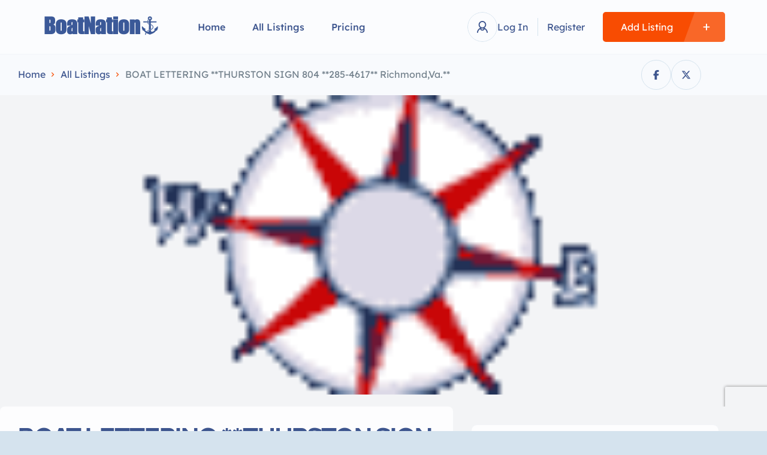

--- FILE ---
content_type: text/html; charset=UTF-8
request_url: https://www.boatnation.com/listing/boat-lettering-thurston-sign-804-285-4617-richmondva/
body_size: 47393
content:
<!DOCTYPE html>
<html lang="en-US">
<head>
    <meta charset="UTF-8"/>
    <meta name="viewport" content="width=device-width, initial-scale=1"/>
    <link rel="profile" href="https://gmpg.org/xfn/11" />
    <link rel="pingback" href="https://www.boatnation.com/xmlrpc.php"/>
    <link href="https://fonts.googleapis.com/css2?family=Monoton&display=swap" rel="stylesheet">
    <meta name='robots' content='index, follow, max-image-preview:large, max-snippet:-1, max-video-preview:-1' />

	<!-- This site is optimized with the Yoast SEO plugin v26.7 - https://yoast.com/wordpress/plugins/seo/ -->
	<title>BOAT LETTERING **THURSTON SIGN 804 **285-4617** Richmond,Va.** - BoatNation</title>
	<link rel="canonical" href="https://www.boatnation.com/listing/boat-lettering-thurston-sign-804-285-4617-richmondva/" />
	<meta property="og:locale" content="en_US" />
	<meta property="og:type" content="article" />
	<meta property="og:title" content="BOAT LETTERING **THURSTON SIGN 804 **285-4617** Richmond,Va.** - BoatNation" />
	<meta property="og:description" content="**THURSTON SIGN &#038; GRAPHICS** 804-285-4617" />
	<meta property="og:url" content="https://www.boatnation.com/listing/boat-lettering-thurston-sign-804-285-4617-richmondva/" />
	<meta property="og:site_name" content="BoatNation" />
	<meta property="article:publisher" content="https://www.facebook.com/boatnation" />
	<meta property="article:modified_time" content="2025-10-21T01:14:04+00:00" />
	<meta name="twitter:card" content="summary_large_image" />
	<meta name="twitter:site" content="@boatnationusa" />
	<script type="application/ld+json" class="yoast-schema-graph">{"@context":"https://schema.org","@graph":[{"@type":"WebPage","@id":"https://www.boatnation.com/listing/boat-lettering-thurston-sign-804-285-4617-richmondva/","url":"https://www.boatnation.com/listing/boat-lettering-thurston-sign-804-285-4617-richmondva/","name":"BOAT LETTERING **THURSTON SIGN 804 **285-4617** Richmond,Va.** - BoatNation","isPartOf":{"@id":"https://www.boatnation.com/#website"},"primaryImageOfPage":{"@id":"https://www.boatnation.com/listing/boat-lettering-thurston-sign-804-285-4617-richmondva/#primaryimage"},"image":{"@id":"https://www.boatnation.com/listing/boat-lettering-thurston-sign-804-285-4617-richmondva/#primaryimage"},"thumbnailUrl":"https://www.boatnation.com/wp-content/uploads/2023/03/5362ef100a6f980afd4f7b137.gif","datePublished":"2017-06-06T01:50:27+00:00","dateModified":"2025-10-21T01:14:04+00:00","breadcrumb":{"@id":"https://www.boatnation.com/listing/boat-lettering-thurston-sign-804-285-4617-richmondva/#breadcrumb"},"inLanguage":"en-US","potentialAction":[{"@type":"ReadAction","target":["https://www.boatnation.com/listing/boat-lettering-thurston-sign-804-285-4617-richmondva/"]}]},{"@type":"ImageObject","inLanguage":"en-US","@id":"https://www.boatnation.com/listing/boat-lettering-thurston-sign-804-285-4617-richmondva/#primaryimage","url":"https://www.boatnation.com/wp-content/uploads/2023/03/5362ef100a6f980afd4f7b137.gif","contentUrl":"https://www.boatnation.com/wp-content/uploads/2023/03/5362ef100a6f980afd4f7b137.gif","width":100,"height":100},{"@type":"BreadcrumbList","@id":"https://www.boatnation.com/listing/boat-lettering-thurston-sign-804-285-4617-richmondva/#breadcrumb","itemListElement":[{"@type":"ListItem","position":1,"name":"Home","item":"https://www.boatnation.com/"},{"@type":"ListItem","position":2,"name":"Listings","item":"https://www.boatnation.com/listings/"},{"@type":"ListItem","position":3,"name":"BOAT LETTERING **THURSTON SIGN 804 **285-4617** Richmond,Va.**"}]},{"@type":"WebSite","@id":"https://www.boatnation.com/#website","url":"https://www.boatnation.com/","name":"BoatNation","description":"New and Used Boats for Sale","publisher":{"@id":"https://www.boatnation.com/#organization"},"potentialAction":[{"@type":"SearchAction","target":{"@type":"EntryPoint","urlTemplate":"https://www.boatnation.com/?s={search_term_string}"},"query-input":{"@type":"PropertyValueSpecification","valueRequired":true,"valueName":"search_term_string"}}],"inLanguage":"en-US"},{"@type":"Organization","@id":"https://www.boatnation.com/#organization","name":"Boat Nation","url":"https://www.boatnation.com/","logo":{"@type":"ImageObject","inLanguage":"en-US","@id":"https://www.boatnation.com/#/schema/logo/image/","url":"https://www.boatnation.com/wp-content/uploads/2023/03/cropped-anchor-logo-upscaled.png","contentUrl":"https://www.boatnation.com/wp-content/uploads/2023/03/cropped-anchor-logo-upscaled.png","width":512,"height":512,"caption":"Boat Nation"},"image":{"@id":"https://www.boatnation.com/#/schema/logo/image/"},"sameAs":["https://www.facebook.com/boatnation","https://x.com/boatnationusa"]}]}</script>
	<!-- / Yoast SEO plugin. -->


<link rel="alternate" type="application/rss+xml" title="BoatNation &raquo; BOAT LETTERING **THURSTON SIGN 804 **285-4617** Richmond,Va.** Comments Feed" href="https://www.boatnation.com/?post_type=listivo_listing&#038;p=13689/feed/" />
<link rel="alternate" title="oEmbed (JSON)" type="application/json+oembed" href="https://www.boatnation.com/wp-json/oembed/1.0/embed?url=https%3A%2F%2Fwww.boatnation.com%2F%3Fpost_type%3Dlistivo_listing%26p%3D13689" />
<link rel="alternate" title="oEmbed (XML)" type="text/xml+oembed" href="https://www.boatnation.com/wp-json/oembed/1.0/embed?url=https%3A%2F%2Fwww.boatnation.com%2F%3Fpost_type%3Dlistivo_listing%26p%3D13689&#038;format=xml" />
		<!-- This site uses the Google Analytics by MonsterInsights plugin v9.11.1 - Using Analytics tracking - https://www.monsterinsights.com/ -->
							<script src="//www.googletagmanager.com/gtag/js?id=G-0KFCKHEBQD"  data-cfasync="false" data-wpfc-render="false" type="text/javascript" async></script>
			<script data-cfasync="false" data-wpfc-render="false" type="text/javascript">
				var mi_version = '9.11.1';
				var mi_track_user = true;
				var mi_no_track_reason = '';
								var MonsterInsightsDefaultLocations = {"page_location":"https:\/\/www.boatnation.com\/listing\/boat-lettering-thurston-sign-804-285-4617-richmondva\/"};
								if ( typeof MonsterInsightsPrivacyGuardFilter === 'function' ) {
					var MonsterInsightsLocations = (typeof MonsterInsightsExcludeQuery === 'object') ? MonsterInsightsPrivacyGuardFilter( MonsterInsightsExcludeQuery ) : MonsterInsightsPrivacyGuardFilter( MonsterInsightsDefaultLocations );
				} else {
					var MonsterInsightsLocations = (typeof MonsterInsightsExcludeQuery === 'object') ? MonsterInsightsExcludeQuery : MonsterInsightsDefaultLocations;
				}

								var disableStrs = [
										'ga-disable-G-0KFCKHEBQD',
									];

				/* Function to detect opted out users */
				function __gtagTrackerIsOptedOut() {
					for (var index = 0; index < disableStrs.length; index++) {
						if (document.cookie.indexOf(disableStrs[index] + '=true') > -1) {
							return true;
						}
					}

					return false;
				}

				/* Disable tracking if the opt-out cookie exists. */
				if (__gtagTrackerIsOptedOut()) {
					for (var index = 0; index < disableStrs.length; index++) {
						window[disableStrs[index]] = true;
					}
				}

				/* Opt-out function */
				function __gtagTrackerOptout() {
					for (var index = 0; index < disableStrs.length; index++) {
						document.cookie = disableStrs[index] + '=true; expires=Thu, 31 Dec 2099 23:59:59 UTC; path=/';
						window[disableStrs[index]] = true;
					}
				}

				if ('undefined' === typeof gaOptout) {
					function gaOptout() {
						__gtagTrackerOptout();
					}
				}
								window.dataLayer = window.dataLayer || [];

				window.MonsterInsightsDualTracker = {
					helpers: {},
					trackers: {},
				};
				if (mi_track_user) {
					function __gtagDataLayer() {
						dataLayer.push(arguments);
					}

					function __gtagTracker(type, name, parameters) {
						if (!parameters) {
							parameters = {};
						}

						if (parameters.send_to) {
							__gtagDataLayer.apply(null, arguments);
							return;
						}

						if (type === 'event') {
														parameters.send_to = monsterinsights_frontend.v4_id;
							var hookName = name;
							if (typeof parameters['event_category'] !== 'undefined') {
								hookName = parameters['event_category'] + ':' + name;
							}

							if (typeof MonsterInsightsDualTracker.trackers[hookName] !== 'undefined') {
								MonsterInsightsDualTracker.trackers[hookName](parameters);
							} else {
								__gtagDataLayer('event', name, parameters);
							}
							
						} else {
							__gtagDataLayer.apply(null, arguments);
						}
					}

					__gtagTracker('js', new Date());
					__gtagTracker('set', {
						'developer_id.dZGIzZG': true,
											});
					if ( MonsterInsightsLocations.page_location ) {
						__gtagTracker('set', MonsterInsightsLocations);
					}
										__gtagTracker('config', 'G-0KFCKHEBQD', {"forceSSL":"true","link_attribution":"true"} );
										window.gtag = __gtagTracker;										(function () {
						/* https://developers.google.com/analytics/devguides/collection/analyticsjs/ */
						/* ga and __gaTracker compatibility shim. */
						var noopfn = function () {
							return null;
						};
						var newtracker = function () {
							return new Tracker();
						};
						var Tracker = function () {
							return null;
						};
						var p = Tracker.prototype;
						p.get = noopfn;
						p.set = noopfn;
						p.send = function () {
							var args = Array.prototype.slice.call(arguments);
							args.unshift('send');
							__gaTracker.apply(null, args);
						};
						var __gaTracker = function () {
							var len = arguments.length;
							if (len === 0) {
								return;
							}
							var f = arguments[len - 1];
							if (typeof f !== 'object' || f === null || typeof f.hitCallback !== 'function') {
								if ('send' === arguments[0]) {
									var hitConverted, hitObject = false, action;
									if ('event' === arguments[1]) {
										if ('undefined' !== typeof arguments[3]) {
											hitObject = {
												'eventAction': arguments[3],
												'eventCategory': arguments[2],
												'eventLabel': arguments[4],
												'value': arguments[5] ? arguments[5] : 1,
											}
										}
									}
									if ('pageview' === arguments[1]) {
										if ('undefined' !== typeof arguments[2]) {
											hitObject = {
												'eventAction': 'page_view',
												'page_path': arguments[2],
											}
										}
									}
									if (typeof arguments[2] === 'object') {
										hitObject = arguments[2];
									}
									if (typeof arguments[5] === 'object') {
										Object.assign(hitObject, arguments[5]);
									}
									if ('undefined' !== typeof arguments[1].hitType) {
										hitObject = arguments[1];
										if ('pageview' === hitObject.hitType) {
											hitObject.eventAction = 'page_view';
										}
									}
									if (hitObject) {
										action = 'timing' === arguments[1].hitType ? 'timing_complete' : hitObject.eventAction;
										hitConverted = mapArgs(hitObject);
										__gtagTracker('event', action, hitConverted);
									}
								}
								return;
							}

							function mapArgs(args) {
								var arg, hit = {};
								var gaMap = {
									'eventCategory': 'event_category',
									'eventAction': 'event_action',
									'eventLabel': 'event_label',
									'eventValue': 'event_value',
									'nonInteraction': 'non_interaction',
									'timingCategory': 'event_category',
									'timingVar': 'name',
									'timingValue': 'value',
									'timingLabel': 'event_label',
									'page': 'page_path',
									'location': 'page_location',
									'title': 'page_title',
									'referrer' : 'page_referrer',
								};
								for (arg in args) {
																		if (!(!args.hasOwnProperty(arg) || !gaMap.hasOwnProperty(arg))) {
										hit[gaMap[arg]] = args[arg];
									} else {
										hit[arg] = args[arg];
									}
								}
								return hit;
							}

							try {
								f.hitCallback();
							} catch (ex) {
							}
						};
						__gaTracker.create = newtracker;
						__gaTracker.getByName = newtracker;
						__gaTracker.getAll = function () {
							return [];
						};
						__gaTracker.remove = noopfn;
						__gaTracker.loaded = true;
						window['__gaTracker'] = __gaTracker;
					})();
									} else {
										console.log("");
					(function () {
						function __gtagTracker() {
							return null;
						}

						window['__gtagTracker'] = __gtagTracker;
						window['gtag'] = __gtagTracker;
					})();
									}
			</script>
							<!-- / Google Analytics by MonsterInsights -->
		<style id='wp-img-auto-sizes-contain-inline-css' type='text/css'>
img:is([sizes=auto i],[sizes^="auto," i]){contain-intrinsic-size:3000px 1500px}
/*# sourceURL=wp-img-auto-sizes-contain-inline-css */
</style>
<style id='wp-emoji-styles-inline-css' type='text/css'>

	img.wp-smiley, img.emoji {
		display: inline !important;
		border: none !important;
		box-shadow: none !important;
		height: 1em !important;
		width: 1em !important;
		margin: 0 0.07em !important;
		vertical-align: -0.1em !important;
		background: none !important;
		padding: 0 !important;
	}
/*# sourceURL=wp-emoji-styles-inline-css */
</style>
<script src="/cdn-cgi/scripts/7d0fa10a/cloudflare-static/rocket-loader.min.js" data-cf-settings="0d3bce11f1e795891718038c-|49"></script><link rel="preload" href="https://www.boatnation.com/wp-includes/css/dist/block-library/style.min.css"  as='style' onload="this.onload=null;this.rel='stylesheet'" />
<style id='classic-theme-styles-inline-css' type='text/css'>
/*! This file is auto-generated */
.wp-block-button__link{color:#fff;background-color:#32373c;border-radius:9999px;box-shadow:none;text-decoration:none;padding:calc(.667em + 2px) calc(1.333em + 2px);font-size:1.125em}.wp-block-file__button{background:#32373c;color:#fff;text-decoration:none}
/*# sourceURL=/wp-includes/css/classic-themes.min.css */
</style>
<style id='ppb-print-page-style-inline-css' type='text/css'>
.dashicons{font-family:dashicons!important}.wp-block-ppb-print-page *{box-sizing:border-box}@media print{.wp-block-ppb-print-page.noPrint{display:none}}.wp-block-ppb-print-page .ppbPrintPage button{align-items:center;display:inline-flex;gap:5px;justify-content:center}.wp-block-ppb-print-page .ppbPrintPage button:focus{border:none;outline:0}.wp-block-ppb-print-page .ppbPrintPage button .hideIcon{display:none}.wp-block-ppb-print-page .ppbPrintPage button img{height:30px;width:auto}.wp-block-ppb-print-page .ppbPrintPage.default button{border:none}.wp-block-ppb-print-page .ppbPrintPage.iconFocus button{border:none;flex-direction:column;transition:background-color .3s ease}.wp-block-ppb-print-page .ppbPrintPage.iconFocus button .iconWrapper{align-items:center;border-radius:50%;display:flex;justify-content:center;padding:12px}.wp-block-ppb-print-page .ppbPrintPage.roundedPill button{border:none;transition:background-color .2s ease,box-shadow .2s ease}.wp-block-ppb-print-page .ppbPrintPage.outlineStyle button{border:none;transition:background-color .2s ease}.wp-block-ppb-print-page .ppbPrintPage.floatingAction button{border:none;height:56px;transition:all .2s ease;width:56px}.wp-block-ppb-print-page .ppbPrintPage.floatingAction:hover{transform:scale(1.1);transition:all .2s ease}.wp-block-ppb-print-page .ppbPrintPage.interactiveHover button{border:none;overflow:hidden;position:relative;transition:background-color .2s ease}.wp-block-ppb-print-page .ppbPrintPage.interactiveHover button span.overlay{background-color:#b13721;inset:0;position:absolute;transform:scaleX(0);transform-origin:left;transition:transform .3s ease}.wp-block-ppb-print-page .ppbPrintPage.interactiveHover button:hover .overlay{transform:scaleX(1)}.wp-block-ppb-print-page .ppbPrintPage.interactiveHover button img,.wp-block-ppb-print-page .ppbPrintPage.interactiveHover button span.text,.wp-block-ppb-print-page .ppbPrintPage.interactiveHover button svg{position:relative;z-index:10}.wp-block-ppb-print-page .ppbPrintPage.textHeavy button{transition:background-color .2s ease}.wp-block-ppb-print-page .ppbPrintPage.textHeavy button svg{color:#b45309;flex-shrink:0;margin-top:4px}.wp-block-ppb-print-page .ppbPrintPage.retro button{background-color:#a855f7;color:#fff;transition:box-shadow .3s}.wp-block-ppb-print-page .ppbPrintPage.brutalist button{transition:background-color .3s}.wp-block-ppb-print-page .ppbPrintPage.effect button{border:none!important;transform:translateY(0);transition:all .3s}.wp-block-ppb-print-page .ppbPrintPage.effect button:hover{transform:translateY(-.25rem)}.wp-block-ppb-print-page .ppbPrintPage.effect button:active{box-shadow:0 8px 10px -4px rgba(34,197,94,.5);transform:translateY(0)}

/*# sourceURL=https://www.boatnation.com/wp-content/plugins/print-page/build/view.css */
</style>
<style id='global-styles-inline-css' type='text/css'>
:root{--wp--preset--aspect-ratio--square: 1;--wp--preset--aspect-ratio--4-3: 4/3;--wp--preset--aspect-ratio--3-4: 3/4;--wp--preset--aspect-ratio--3-2: 3/2;--wp--preset--aspect-ratio--2-3: 2/3;--wp--preset--aspect-ratio--16-9: 16/9;--wp--preset--aspect-ratio--9-16: 9/16;--wp--preset--color--black: #000000;--wp--preset--color--cyan-bluish-gray: #abb8c3;--wp--preset--color--white: #ffffff;--wp--preset--color--pale-pink: #f78da7;--wp--preset--color--vivid-red: #cf2e2e;--wp--preset--color--luminous-vivid-orange: #ff6900;--wp--preset--color--luminous-vivid-amber: #fcb900;--wp--preset--color--light-green-cyan: #7bdcb5;--wp--preset--color--vivid-green-cyan: #00d084;--wp--preset--color--pale-cyan-blue: #8ed1fc;--wp--preset--color--vivid-cyan-blue: #0693e3;--wp--preset--color--vivid-purple: #9b51e0;--wp--preset--gradient--vivid-cyan-blue-to-vivid-purple: linear-gradient(135deg,rgb(6,147,227) 0%,rgb(155,81,224) 100%);--wp--preset--gradient--light-green-cyan-to-vivid-green-cyan: linear-gradient(135deg,rgb(122,220,180) 0%,rgb(0,208,130) 100%);--wp--preset--gradient--luminous-vivid-amber-to-luminous-vivid-orange: linear-gradient(135deg,rgb(252,185,0) 0%,rgb(255,105,0) 100%);--wp--preset--gradient--luminous-vivid-orange-to-vivid-red: linear-gradient(135deg,rgb(255,105,0) 0%,rgb(207,46,46) 100%);--wp--preset--gradient--very-light-gray-to-cyan-bluish-gray: linear-gradient(135deg,rgb(238,238,238) 0%,rgb(169,184,195) 100%);--wp--preset--gradient--cool-to-warm-spectrum: linear-gradient(135deg,rgb(74,234,220) 0%,rgb(151,120,209) 20%,rgb(207,42,186) 40%,rgb(238,44,130) 60%,rgb(251,105,98) 80%,rgb(254,248,76) 100%);--wp--preset--gradient--blush-light-purple: linear-gradient(135deg,rgb(255,206,236) 0%,rgb(152,150,240) 100%);--wp--preset--gradient--blush-bordeaux: linear-gradient(135deg,rgb(254,205,165) 0%,rgb(254,45,45) 50%,rgb(107,0,62) 100%);--wp--preset--gradient--luminous-dusk: linear-gradient(135deg,rgb(255,203,112) 0%,rgb(199,81,192) 50%,rgb(65,88,208) 100%);--wp--preset--gradient--pale-ocean: linear-gradient(135deg,rgb(255,245,203) 0%,rgb(182,227,212) 50%,rgb(51,167,181) 100%);--wp--preset--gradient--electric-grass: linear-gradient(135deg,rgb(202,248,128) 0%,rgb(113,206,126) 100%);--wp--preset--gradient--midnight: linear-gradient(135deg,rgb(2,3,129) 0%,rgb(40,116,252) 100%);--wp--preset--font-size--small: 13px;--wp--preset--font-size--medium: 20px;--wp--preset--font-size--large: 36px;--wp--preset--font-size--x-large: 42px;--wp--preset--spacing--20: 0.44rem;--wp--preset--spacing--30: 0.67rem;--wp--preset--spacing--40: 1rem;--wp--preset--spacing--50: 1.5rem;--wp--preset--spacing--60: 2.25rem;--wp--preset--spacing--70: 3.38rem;--wp--preset--spacing--80: 5.06rem;--wp--preset--shadow--natural: 6px 6px 9px rgba(0, 0, 0, 0.2);--wp--preset--shadow--deep: 12px 12px 50px rgba(0, 0, 0, 0.4);--wp--preset--shadow--sharp: 6px 6px 0px rgba(0, 0, 0, 0.2);--wp--preset--shadow--outlined: 6px 6px 0px -3px rgb(255, 255, 255), 6px 6px rgb(0, 0, 0);--wp--preset--shadow--crisp: 6px 6px 0px rgb(0, 0, 0);}:where(.is-layout-flex){gap: 0.5em;}:where(.is-layout-grid){gap: 0.5em;}body .is-layout-flex{display: flex;}.is-layout-flex{flex-wrap: wrap;align-items: center;}.is-layout-flex > :is(*, div){margin: 0;}body .is-layout-grid{display: grid;}.is-layout-grid > :is(*, div){margin: 0;}:where(.wp-block-columns.is-layout-flex){gap: 2em;}:where(.wp-block-columns.is-layout-grid){gap: 2em;}:where(.wp-block-post-template.is-layout-flex){gap: 1.25em;}:where(.wp-block-post-template.is-layout-grid){gap: 1.25em;}.has-black-color{color: var(--wp--preset--color--black) !important;}.has-cyan-bluish-gray-color{color: var(--wp--preset--color--cyan-bluish-gray) !important;}.has-white-color{color: var(--wp--preset--color--white) !important;}.has-pale-pink-color{color: var(--wp--preset--color--pale-pink) !important;}.has-vivid-red-color{color: var(--wp--preset--color--vivid-red) !important;}.has-luminous-vivid-orange-color{color: var(--wp--preset--color--luminous-vivid-orange) !important;}.has-luminous-vivid-amber-color{color: var(--wp--preset--color--luminous-vivid-amber) !important;}.has-light-green-cyan-color{color: var(--wp--preset--color--light-green-cyan) !important;}.has-vivid-green-cyan-color{color: var(--wp--preset--color--vivid-green-cyan) !important;}.has-pale-cyan-blue-color{color: var(--wp--preset--color--pale-cyan-blue) !important;}.has-vivid-cyan-blue-color{color: var(--wp--preset--color--vivid-cyan-blue) !important;}.has-vivid-purple-color{color: var(--wp--preset--color--vivid-purple) !important;}.has-black-background-color{background-color: var(--wp--preset--color--black) !important;}.has-cyan-bluish-gray-background-color{background-color: var(--wp--preset--color--cyan-bluish-gray) !important;}.has-white-background-color{background-color: var(--wp--preset--color--white) !important;}.has-pale-pink-background-color{background-color: var(--wp--preset--color--pale-pink) !important;}.has-vivid-red-background-color{background-color: var(--wp--preset--color--vivid-red) !important;}.has-luminous-vivid-orange-background-color{background-color: var(--wp--preset--color--luminous-vivid-orange) !important;}.has-luminous-vivid-amber-background-color{background-color: var(--wp--preset--color--luminous-vivid-amber) !important;}.has-light-green-cyan-background-color{background-color: var(--wp--preset--color--light-green-cyan) !important;}.has-vivid-green-cyan-background-color{background-color: var(--wp--preset--color--vivid-green-cyan) !important;}.has-pale-cyan-blue-background-color{background-color: var(--wp--preset--color--pale-cyan-blue) !important;}.has-vivid-cyan-blue-background-color{background-color: var(--wp--preset--color--vivid-cyan-blue) !important;}.has-vivid-purple-background-color{background-color: var(--wp--preset--color--vivid-purple) !important;}.has-black-border-color{border-color: var(--wp--preset--color--black) !important;}.has-cyan-bluish-gray-border-color{border-color: var(--wp--preset--color--cyan-bluish-gray) !important;}.has-white-border-color{border-color: var(--wp--preset--color--white) !important;}.has-pale-pink-border-color{border-color: var(--wp--preset--color--pale-pink) !important;}.has-vivid-red-border-color{border-color: var(--wp--preset--color--vivid-red) !important;}.has-luminous-vivid-orange-border-color{border-color: var(--wp--preset--color--luminous-vivid-orange) !important;}.has-luminous-vivid-amber-border-color{border-color: var(--wp--preset--color--luminous-vivid-amber) !important;}.has-light-green-cyan-border-color{border-color: var(--wp--preset--color--light-green-cyan) !important;}.has-vivid-green-cyan-border-color{border-color: var(--wp--preset--color--vivid-green-cyan) !important;}.has-pale-cyan-blue-border-color{border-color: var(--wp--preset--color--pale-cyan-blue) !important;}.has-vivid-cyan-blue-border-color{border-color: var(--wp--preset--color--vivid-cyan-blue) !important;}.has-vivid-purple-border-color{border-color: var(--wp--preset--color--vivid-purple) !important;}.has-vivid-cyan-blue-to-vivid-purple-gradient-background{background: var(--wp--preset--gradient--vivid-cyan-blue-to-vivid-purple) !important;}.has-light-green-cyan-to-vivid-green-cyan-gradient-background{background: var(--wp--preset--gradient--light-green-cyan-to-vivid-green-cyan) !important;}.has-luminous-vivid-amber-to-luminous-vivid-orange-gradient-background{background: var(--wp--preset--gradient--luminous-vivid-amber-to-luminous-vivid-orange) !important;}.has-luminous-vivid-orange-to-vivid-red-gradient-background{background: var(--wp--preset--gradient--luminous-vivid-orange-to-vivid-red) !important;}.has-very-light-gray-to-cyan-bluish-gray-gradient-background{background: var(--wp--preset--gradient--very-light-gray-to-cyan-bluish-gray) !important;}.has-cool-to-warm-spectrum-gradient-background{background: var(--wp--preset--gradient--cool-to-warm-spectrum) !important;}.has-blush-light-purple-gradient-background{background: var(--wp--preset--gradient--blush-light-purple) !important;}.has-blush-bordeaux-gradient-background{background: var(--wp--preset--gradient--blush-bordeaux) !important;}.has-luminous-dusk-gradient-background{background: var(--wp--preset--gradient--luminous-dusk) !important;}.has-pale-ocean-gradient-background{background: var(--wp--preset--gradient--pale-ocean) !important;}.has-electric-grass-gradient-background{background: var(--wp--preset--gradient--electric-grass) !important;}.has-midnight-gradient-background{background: var(--wp--preset--gradient--midnight) !important;}.has-small-font-size{font-size: var(--wp--preset--font-size--small) !important;}.has-medium-font-size{font-size: var(--wp--preset--font-size--medium) !important;}.has-large-font-size{font-size: var(--wp--preset--font-size--large) !important;}.has-x-large-font-size{font-size: var(--wp--preset--font-size--x-large) !important;}
:where(.wp-block-post-template.is-layout-flex){gap: 1.25em;}:where(.wp-block-post-template.is-layout-grid){gap: 1.25em;}
:where(.wp-block-term-template.is-layout-flex){gap: 1.25em;}:where(.wp-block-term-template.is-layout-grid){gap: 1.25em;}
:where(.wp-block-columns.is-layout-flex){gap: 2em;}:where(.wp-block-columns.is-layout-grid){gap: 2em;}
:root :where(.wp-block-pullquote){font-size: 1.5em;line-height: 1.6;}
/*# sourceURL=global-styles-inline-css */
</style>
<link rel='stylesheet' id='contact-form-7-css' href='https://www.boatnation.com/wp-content/plugins/contact-form-7/includes/css/styles.css?ver=6.1.4' type='text/css' media='all' />
<link rel='stylesheet' id='wpa-css-css' href='https://www.boatnation.com/wp-content/plugins/honeypot/includes/css/wpa.css?ver=2.3.04' type='text/css' media='all' />
<style id='woocommerce-inline-inline-css' type='text/css'>
.woocommerce form .form-row .required { visibility: visible; }
/*# sourceURL=woocommerce-inline-inline-css */
</style>
<link rel='stylesheet' id='photo-swipe-css' href='https://www.boatnation.com/wp-content/plugins/listivo-core/assets/css/photoswipe.css?ver=5.3.4' type='text/css' media='all' />
<link rel='stylesheet' id='elementor-icons-shared-0-css' href='https://www.boatnation.com/wp-content/plugins/elementor/assets/lib/font-awesome/css/fontawesome.min.css?ver=5.15.3' type='text/css' media='all' />
<link rel='stylesheet' id='elementor-icons-fa-regular-css' href='https://www.boatnation.com/wp-content/plugins/elementor/assets/lib/font-awesome/css/regular.min.css?ver=5.15.3' type='text/css' media='all' />
<link rel='stylesheet' id='elementor-icons-fa-solid-css' href='https://www.boatnation.com/wp-content/plugins/elementor/assets/lib/font-awesome/css/solid.min.css?ver=5.15.3' type='text/css' media='all' />
<link rel='stylesheet' id='elementor-icons-fa-brands-css' href='https://www.boatnation.com/wp-content/plugins/elementor/assets/lib/font-awesome/css/brands.min.css?ver=5.15.3' type='text/css' media='all' />
<link rel='stylesheet' id='sweetalert2-css' href='https://www.boatnation.com/wp-content/plugins/listivo-core/assets/css/sweetalert2.min.css?ver=11.0.12' type='text/css' media='all' />
<link rel='stylesheet' id='elementor-frontend-css' href='https://www.boatnation.com/wp-content/plugins/elementor/assets/css/frontend.min.css?ver=3.34.1' type='text/css' media='all' />
<style id='elementor-frontend-inline-css' type='text/css'>
.elementor-kit-5644{--e-global-color-lprimary1:#F84C02;--e-global-color-lprimary2:#3D558E;--e-global-color-lcolor1:#3D558E;--e-global-color-lcolor2:#73818C;--e-global-color-lcolor3:#D5E3EE;--e-global-color-lcolor4:#F2F4F8;--e-global-color-lcolor5:#FDFDFE;--e-global-color-lsectionbg:#F3F4F6;--e-global-color-1cbd196:#F7F8FA;--e-global-typography-lheading1-font-family:"Lexend Deca";--e-global-typography-lheading1-font-size:64px;--e-global-typography-lheading1-font-weight:700;--e-global-typography-lheading1-line-height:64px;--e-global-typography-lheading1-letter-spacing:-3px;--e-global-typography-lheading2-font-family:"Lexend Deca";--e-global-typography-lheading2-font-size:36px;--e-global-typography-lheading2-font-weight:700;--e-global-typography-lheading2-line-height:36px;--e-global-typography-lheading2-letter-spacing:-2px;--e-global-typography-lheading3-font-family:"Lexend Deca";--e-global-typography-lheading3-font-size:24px;--e-global-typography-lheading3-font-weight:700;--e-global-typography-lheading3-line-height:24px;--e-global-typography-lheading3-letter-spacing:-1px;--e-global-typography-lheading4-font-family:"Lexend Deca";--e-global-typography-lheading4-font-size:16px;--e-global-typography-lheading4-font-weight:700;--e-global-typography-lheading4-line-height:16px;--e-global-typography-lheading5-font-family:"Red Hat Display";--e-global-typography-lheading5-font-size:16px;--e-global-typography-lheading5-font-weight:800;--e-global-typography-lheading5-line-height:16px;--e-global-typography-lheading6-font-family:"Red Hat Display";--e-global-typography-lheading6-font-size:16px;--e-global-typography-lheading6-font-weight:800;--e-global-typography-lheading6-line-height:16px;--e-global-typography-llabel-font-family:"Lexend Deca";--e-global-typography-llabel-font-size:16px;--e-global-typography-llabel-font-weight:500;--e-global-typography-llabel-line-height:16px;--e-global-typography-ltext1-font-family:"Lexend Deca";--e-global-typography-ltext1-font-size:16px;--e-global-typography-ltext1-font-weight:400;--e-global-typography-ltext1-line-height:29px;--e-global-typography-ltext1bold-font-family:"Lexend Deca";--e-global-typography-ltext1bold-font-size:16px;--e-global-typography-ltext1bold-font-weight:500;--e-global-typography-ltext1bold-line-height:29px;--e-global-typography-ltext2-font-family:"Lexend Deca";--e-global-typography-ltext2-font-size:14px;--e-global-typography-ltext2-font-weight:400;--e-global-typography-ltext2-line-height:29px;--e-global-typography-ltext2bold-font-family:"Lexend Deca";--e-global-typography-ltext2bold-font-size:14px;--e-global-typography-ltext2bold-font-weight:500;--e-global-typography-ltext2bold-line-height:29px;background-color:var( --e-global-color-lcolor3 );}.elementor-section.elementor-section-boxed > .elementor-container{max-width:1200px;}.e-con{--container-max-width:1200px;}.elementor-widget:not(:last-child){margin-block-end:0px;}.elementor-element{--widgets-spacing:0px 0px;--widgets-spacing-row:0px;--widgets-spacing-column:0px;}{}h1.entry-title{display:var(--page-title-display);}.elementor-kit-5644 .listivo-icon-v2 svg path{fill:var( --e-global-color-lcolor5 );}.elementor-kit-5644 .listivo-icon-v2{color:var( --e-global-color-lcolor5 );background-color:var( --e-global-color-lprimary1 );}.elementor-kit-5644 .listivo-heading-v2__small-text{color:var( --e-global-color-lcolor1 );background:var( --e-global-color-lcolor3 );}.elementor-kit-5644 .listivo-login-form .listivo-input-v2 input{background-color:var( --e-global-color-1cbd196 );}.elementor-kit-5644 .listivo-login-form .listivo-input-v2{border-color:var( --e-global-color-lcolor3 );}.elementor-kit-5644 .listivo-select-v2__option:hover{color:var( --e-global-color-lprimary1 );}.elementor-kit-5644 .listivo-select-v2__option--highlight-text{color:var( --e-global-color-lprimary1 );}.elementor-kit-5644 .listivo-select-v2__option--highlight{color:var( --e-global-color-lprimary1 );}.elementor-kit-5644 .pac-item{color:var( --e-global-color-lprimary1 );}.elementor-kit-5644 .listivo-autocomplete-input__option--highlight-text{color:var( --e-global-color-lprimary1 );}.elementor-kit-5644 .listivo-select-v2__option--active{color:var( --e-global-color-lprimary1 );}.elementor-kit-5644 .listivo-select-v2__option--active:hover{color:var( --e-global-color-lprimary1 );}.elementor-kit-5644 .listivo-select-v2__option--active .listivo-select-v2__checkbox{background-color:var( --e-global-color-lprimary1 );border-color:var( --e-global-color-lprimary1 );}.elementor-kit-5644 .pac-matched{color:var( --e-global-color-lprimary1 );}.elementor-kit-5644 .pac-item:hover{color:var( --e-global-color-lprimary1 );}.elementor-kit-5644 .pac-item:hover .pac-item-query{color:var( --e-global-color-lprimary1 );}.elementor-kit-5644 .pac-item:hover .pac-matched{color:var( --e-global-color-lprimary1 );}.elementor-kit-5644 .listivo-listing-card-v3__pagination .listivo-swiper-pagination-bullet-active:before{background-color:var( --e-global-color-lprimary1 );}.elementor-kit-5644 .listivo-listing-card-v4__pagination .listivo-swiper-pagination-bullet-active:before{background-color:var( --e-global-color-lprimary1 );}.elementor-kit-5644 .listivo-listing-card-row__pagination .listivo-swiper-pagination-bullet-active:before{background-color:var( --e-global-color-lprimary1 );}.elementor-kit-5644 .listivo-listing-card-row-v2__pagination .listivo-swiper-pagination-bullet-active:before{background-color:var( --e-global-color-lprimary1 );}.elementor-kit-5644 .listivo-listing-card-v3__address-icon path{fill:var( --e-global-color-lcolor5 );}.elementor-kit-5644 .listivo-listing-card-v4__address-icon path{fill:var( --e-global-color-lcolor5 );}.elementor-kit-5644 .listivo-listing-card-row__address-icon path{fill:var( --e-global-color-lcolor5 );}.elementor-kit-5644 .listivo-listing-card-row-v2__address-icon path{fill:var( --e-global-color-lcolor5 );}.elementor-kit-5644 .listivo-quick-view__address-icon path{fill:var( --e-global-color-lcolor5 );}.elementor-kit-5644 .listivo-listing-card-v3__address-icon{background-color:var( --e-global-color-lprimary1 );}.elementor-kit-5644 .listivo-listing-card-v4__address-icon{background-color:var( --e-global-color-lprimary1 );}.elementor-kit-5644 .listivo-listing-card-row__address-icon{background-color:var( --e-global-color-lprimary1 );}.elementor-kit-5644 .listivo-listing-card-row-v2__address-icon{background-color:var( --e-global-color-lprimary1 );}.elementor-kit-5644 .listivo-quick-view__address-icon{background-color:var( --e-global-color-lprimary1 );}.elementor-kit-5644 .listivo-listing-card-v4__description{-webkit-line-clamp:2;}.elementor-kit-5644 .listivo-highlight-featured-listings .listivo-listing-card-v3--featured .listivo-listing-card-v3__inner{background-color:#FAF4F3;}.elementor-kit-5644 .listivo-highlight-featured-listings .listivo-listing-card-v4--featured .listivo-listing-card-v4__inner{background-color:#FAF4F3;}.elementor-kit-5644 .listivo-highlight-featured-listings .listivo-listing-card-row--featured .listivo-listing-card-row__inner{background-color:#FAF4F3;}.elementor-kit-5644 .listivo-highlight-featured-listings .listivo-listing-card-row-v2--featured .listivo-listing-card-row-v2__inner{background-color:#FAF4F3;}.elementor-kit-5644 .listivo-highlight-featured-listings .listivo-listing-card-v3--featured .listivo-listing-card-v3__bottom{border-color:#E3CCCA;}.elementor-kit-5644 .listivo-highlight-featured-listings .listivo-listing-card-v4--featured .listivo-listing-card-v4__bottom{border-color:#E3CCCA;}.elementor-kit-5644 .listivo-highlight-featured-listings .listivo-listing-card-row--featured .listivo-listing-card-row__bottom{border-color:#E3CCCA;}.elementor-kit-5644 .listivo-highlight-featured-listings .listivo-listing-card-v3--featured .listivo-listing-card-v3__featured{color:var( --e-global-color-lcolor5 );background-color:var( --e-global-color-lprimary1 );}.elementor-kit-5644 .listivo-highlight-featured-listings .listivo-listing-card-v4--featured .listivo-listing-card-v4__featured{color:var( --e-global-color-lcolor5 );background-color:var( --e-global-color-lprimary1 );}.elementor-kit-5644 .listivo-highlight-featured-listings .listivo-listing-card-row--featured .listivo-listing-card-row__featured{color:var( --e-global-color-lcolor5 );background-color:var( --e-global-color-lprimary1 );}.elementor-kit-5644 .listivo-highlight-featured-listings .listivo-listing-card-row-v2--featured .listivo-listing-card-row-v2__featured{color:var( --e-global-color-lcolor5 );background-color:var( --e-global-color-lprimary1 );}.elementor-kit-5644 .listivo-highlight-featured-listings .listivo-listing-card-v3.listivo-listing-card-v3--featured{border:2px solid;border-color:var( --e-global-color-lprimary1 );}.elementor-kit-5644 .listivo-highlight-featured-listings .listivo-listing-card-v4.listivo-listing-card-v4--featured .listivo-listing-card-v4__gallery{border:2px solid;border-bottom:0;border-color:var( --e-global-color-lprimary1 );}.elementor-kit-5644 .listivo-highlight-featured-listings .listivo-listing-card-v4.listivo-listing-card-v4--featured .listivo-listing-card-v4__inner{border:2px solid;border-top:0;border-color:var( --e-global-color-lprimary1 );}.elementor-kit-5644 .listivo-highlight-featured-listings .listivo-listing-card-row.listivo-listing-card-row--featured{border:2px solid;border-color:var( --e-global-color-lprimary1 );}.elementor-kit-5644 .listivo-highlight-featured-listings .listivo-listing-card-row-v2.listivo-listing-card-row-v2--featured .listivo-listing-card-row-v2__gallery{border:2px solid;border-right-width:0;border-color:var( --e-global-color-lprimary1 );}.elementor-kit-5644 .listivo-highlight-featured-listings .listivo-listing-card-row-v2.listivo-listing-card-row-v2--featured .listivo-listing-card-row-v2__inner{border:2px solid;border-left-width:0;border-color:var( --e-global-color-lprimary1 );}.elementor-kit-5644 .listivo-highlight-featured-listings .listivo-listing-card-v3.listivo-listing-card-v3--featured .listivo-listing-card-v3__gallery{border-radius:0;}.elementor-kit-5644 .listivo-highlight-featured-listings .listivo-listing-card-row.listivo-listing-card-row--featured .listivo-listing-card-row__gallery{border-radius:0;}.elementor-kit-5644 .listivo-highlight-featured-listings .listivo-listing-card-v3.listivo-listing-card-v3--featured .listivo-listing-card-v3__inner{border:0;}.elementor-kit-5644 .listivo-highlight-featured-listings .listivo-listing-card-row.listivo-listing-card-row--featured .listivo-listing-card-row__inner{border:0;}.elementor-kit-5644 .listivo-highlight-featured-listings .listivo-listing-card-v3.listivo-listing-card-v3--featured  .listivo-listing-card-address-selector{color:#A27874;}.elementor-kit-5644 .listivo-highlight-featured-listings .listivo-listing-card-v4.listivo-listing-card-v4--featured  .listivo-listing-card-address-selector{color:#A27874;}.elementor-kit-5644 .listivo-highlight-featured-listings .listivo-listing-card-row.listivo-listing-card-row--featured  .listivo-listing-card-address-selector{color:#A27874;}.elementor-kit-5644 .listivo-highlight-featured-listings .listivo-listing-card-row-v2.listivo-listing-card-row-v2--featured  .listivo-listing-card-address-selector{color:#A27874;}.elementor-kit-5644 .listivo-highlight-featured-listings .listivo-listing-card-row.listivo-listing-card-row--featured .listivo-listing-card-user-selector span{color:#A27874;}.elementor-kit-5644 .listivo-highlight-featured-listings .listivo-listing-card-row-v2.listivo-listing-card-row-v2--featured .listivo-listing-card-user-selector span{color:#A27874;}.elementor-kit-5644 .listivo-highlight-featured-listings .listivo-listing-card-v3.listivo-listing-card-v3--featured .listivo-listing-card-user-selector span{color:#A27874;}.elementor-kit-5644 .listivo-highlight-featured-listings .listivo-listing-card-v4.listivo-listing-card-v4--featured .listivo-listing-card-user-selector span{color:#A27874;}.elementor-kit-5644 .listivo-highlight-featured-listings .listivo-listing-card-row.listivo-listing-card-row--featured .listivo-listing-card-row__icon:not(.listivo-listing-card-row__icon--active, :hover){border-color:#A27874;}.elementor-kit-5644 .listivo-highlight-featured-listings .listivo-listing-card-row-v2.listivo-listing-card-row-v2--featured .listivo-listing-card-row-v2__icon:not(.listivo-listing-card-row__icon--active, :hover){border-color:#A27874;}.elementor-kit-5644 .listivo-highlight-featured-listings .listivo-listing-card-v3.listivo-listing-card-v3--featured .listivo-listing-card-v3__icon:not(.listivo-listing-card-v3__icon--active, :hover){border-color:#A27874;}.elementor-kit-5644 .listivo-highlight-featured-listings .listivo-listing-card-v4.listivo-listing-card-v4--featured .listivo-listing-card-v4__icon:not(.listivo-listing-card-v3__icon--active, :hover){border-color:#A27874;}.elementor-kit-5644 .listivo-highlight-featured-listings .listivo-listing-card-v4--featured .listivo-listing-card-v4__views{color:#A27874;}.elementor-kit-5644 .listivo-highlight-featured-listings .listivo-listing-card-row-v2--featured .listivo-listing-card-row-v2__views{color:#A27874;}.elementor-kit-5644 .listivo-blog-post-card-v4__icon path{fill:var( --e-global-color-lcolor5 );}.elementor-kit-5644 .listivo-blog-post-card-v5__icon path{fill:var( --e-global-color-lcolor5 );}.elementor-kit-5644 .listivo-blog-post-mini-card__icon path{fill:var( --e-global-color-lcolor5 );}.elementor-kit-5644 .listivo-blog-post-card-v4__icon{background:var( --e-global-color-lprimary1 );}.elementor-kit-5644 .listivo-blog-post-card-v5__icon{background:var( --e-global-color-lprimary1 );}.elementor-kit-5644 .listivo-blog-post-mini-card__icon{background:var( --e-global-color-lprimary1 );}.elementor-kit-5644 .listivo-pagination__item:not(.listivo-pagination__item--active){background:var( --e-global-color-lcolor3 );}@media(max-width:1024px){.elementor-section.elementor-section-boxed > .elementor-container{max-width:1024px;}.e-con{--container-max-width:1024px;}}@media(max-width:767px){.elementor-section.elementor-section-boxed > .elementor-container{max-width:767px;}.e-con{--container-max-width:767px;}}
/*# sourceURL=elementor-frontend-inline-css */
</style>
<link rel='stylesheet' id='listivo-css' href='https://www.boatnation.com/wp-content/themes/listivo/style.css?ver=2.3.77' type='text/css' media='all' />
<style id='listivo-inline-css' type='text/css'>
        :root {
        --e-global-color-lprimary1: #F84C02;
        --e-global-color-lprimary2: #3D558E;
        --e-global-color-lcolor1: #3D558E;
        --e-global-color-lcolor2: #73818C;
        --e-global-color-lcolor3: #D5E3EE;
        --e-global-color-lcolor4: #F2F4F8;
        --e-global-color-lcolor5: #FDFDFE;
        --e-global-color-lcolor5-op-1: rgba(253,253,254, 0.95);
        --e-global-color-lcolor5-op-2: rgba(253,253,254, 0.15);
        }
                    .listivo-mini-listing-carousel-card__image img {
            aspect-ratio: 360 / 240;
            }

            .listivo-listing-card-v3__gallery img {
            aspect-ratio: 360 / 240;
            }

            .listivo-listing-card-v4__gallery img {
            aspect-ratio: 360 / 240;
            }

            .listivo-skeleton-listing-card-v3__gallery img {
            aspect-ratio: 360 / 240;
            }

            .listivo-skeleton-listing-card-v4__gallery img {
            aspect-ratio: 360 / 240;
            }

            .listivo-listing-card-row__gallery img {
            aspect-ratio: 360 / 240;
            }

            .listivo-listing-card-row-v2__gallery img {
            aspect-ratio: 360 / 240;
            }

            .listivo-skeleton-listing-row__gallery img {
            aspect-ratio: 360 / 240;
            }

            .listivo-skeleton-listing-row-v2__gallery img {
            aspect-ratio: 360 / 240;
            }

            @media (max-width: 1024px) {
            .listivo-listing-card-row__gallery img {
            aspect-ratio: 360 / 240;
            }
            }

            @media (max-width: 1024px) {
            .listivo-listing-card-row-v2__gallery img {
            aspect-ratio: 360 / 240;
            }
            }

            @media (max-width: 1024px) {
            .listivo-skeleton-listing-row__gallery img {
            aspect-ratio: 360 / 240;
            }
            }

            @media (max-width: 1024px) {
            .listivo-skeleton-listing-row-v2__gallery img {
            aspect-ratio: 360 / 240;
            }
            }
                        .listivo-blog-post-card-v5__image img {
            aspect-ratio: 360 / 240;
            }

            @media (max-width: 1024px) {
            .listivo-blog-post-card-v4__image img {
            aspect-ratio: 360 / 240;
            }
            }
                            .listivo-phone-with-country-code select {
                font-family: "Twemoji Country Flags", "Lexend Deca";
                }
                
/*# sourceURL=listivo-inline-css */
</style>
<link rel='stylesheet' id='dropzone-css' href='https://www.boatnation.com/wp-content/plugins/listivo-core/framework/assets/css/dropzone.min.css?ver=392845ff7c2185f7c8e1eeded6be50bf' type='text/css' media='all' />
<link rel='stylesheet' id='listivo-child-css' href='https://www.boatnation.com/wp-content/themes/listivo-child/style.css?ver=1.0.1678199242' type='text/css' media='all' />
<link rel='stylesheet' id='rpt-css' href='https://www.boatnation.com/wp-content/plugins/dk-pricr-responsive-pricing-table/inc/css/rpt_style.min.css?ver=5.1.13' type='text/css' media='all' />
<link rel='stylesheet' id='elementor-gf-local-lexenddeca-css' href='https://www.boatnation.com/wp-content/uploads/elementor/google-fonts/css/lexenddeca.css?ver=1742818364' type='text/css' media='all' />
<link rel='stylesheet' id='elementor-gf-local-redhatdisplay-css' href='https://www.boatnation.com/wp-content/uploads/elementor/google-fonts/css/redhatdisplay.css?ver=1742818386' type='text/css' media='all' />
<script type="0d3bce11f1e795891718038c-text/javascript" src="https://www.boatnation.com/wp-content/plugins/google-analytics-for-wordpress/assets/js/frontend-gtag.min.js?ver=9.11.1" id="monsterinsights-frontend-script-js" async="async" data-wp-strategy="async"></script>
<script data-cfasync="false" data-wpfc-render="false" type="text/javascript" id='monsterinsights-frontend-script-js-extra'>/* <![CDATA[ */
var monsterinsights_frontend = {"js_events_tracking":"true","download_extensions":"doc,pdf,ppt,zip,xls,docx,pptx,xlsx","inbound_paths":"[{\"path\":\"\\\/go\\\/\",\"label\":\"affiliate\"},{\"path\":\"\\\/recommend\\\/\",\"label\":\"affiliate\"}]","home_url":"https:\/\/www.boatnation.com","hash_tracking":"false","v4_id":"G-0KFCKHEBQD"};/* ]]> */
</script>
<script type="0d3bce11f1e795891718038c-text/javascript" src="https://www.boatnation.com/wp-includes/js/jquery/jquery.min.js?ver=3.7.1" id="jquery-core-js"></script>
<script type="0d3bce11f1e795891718038c-text/javascript" src="https://www.boatnation.com/wp-includes/js/jquery/jquery-migrate.min.js?ver=3.4.1" id="jquery-migrate-js"></script>
<script type="0d3bce11f1e795891718038c-text/javascript" id="BENrueeg_RUE-not_file_js-js-extra">
/* <![CDATA[ */
var BENrueeg_RUE_js_Params = {"is_field_name_removed":""};
//# sourceURL=BENrueeg_RUE-not_file_js-js-extra
/* ]]> */
</script>
<script type="0d3bce11f1e795891718038c-text/javascript" src="https://www.boatnation.com/wp-content/plugins/woocommerce/assets/js/jquery-blockui/jquery.blockUI.min.js?ver=2.7.0-wc.10.4.3" id="wc-jquery-blockui-js" defer="defer" data-wp-strategy="defer"></script>
<script type="0d3bce11f1e795891718038c-text/javascript" id="wc-add-to-cart-js-extra">
/* <![CDATA[ */
var wc_add_to_cart_params = {"ajax_url":"/wp-admin/admin-ajax.php","wc_ajax_url":"/?wc-ajax=%%endpoint%%","i18n_view_cart":"View cart","cart_url":"https://www.boatnation.com/cart/","is_cart":"","cart_redirect_after_add":"no"};
//# sourceURL=wc-add-to-cart-js-extra
/* ]]> */
</script>
<script type="0d3bce11f1e795891718038c-text/javascript" src="https://www.boatnation.com/wp-content/plugins/woocommerce/assets/js/frontend/add-to-cart.min.js?ver=10.4.3" id="wc-add-to-cart-js" defer="defer" data-wp-strategy="defer"></script>
<script type="0d3bce11f1e795891718038c-text/javascript" src="https://www.boatnation.com/wp-content/plugins/woocommerce/assets/js/js-cookie/js.cookie.min.js?ver=2.1.4-wc.10.4.3" id="wc-js-cookie-js" defer="defer" data-wp-strategy="defer"></script>
<script type="0d3bce11f1e795891718038c-text/javascript" id="woocommerce-js-extra">
/* <![CDATA[ */
var woocommerce_params = {"ajax_url":"/wp-admin/admin-ajax.php","wc_ajax_url":"/?wc-ajax=%%endpoint%%","i18n_password_show":"Show password","i18n_password_hide":"Hide password"};
//# sourceURL=woocommerce-js-extra
/* ]]> */
</script>
<script type="0d3bce11f1e795891718038c-text/javascript" src="https://www.boatnation.com/wp-content/plugins/woocommerce/assets/js/frontend/woocommerce.min.js?ver=10.4.3" id="woocommerce-js" defer="defer" data-wp-strategy="defer"></script>
<script type="0d3bce11f1e795891718038c-text/javascript" id="lazysizes-js-before">
/* <![CDATA[ */
        window.lazySizesConfig = window.lazySizesConfig || {};
        window.lazySizesConfig.loadMode = 1
        window.lazySizesConfig.init = 0
        
//# sourceURL=lazysizes-js-before
/* ]]> */
</script>
<script type="0d3bce11f1e795891718038c-text/javascript" src="https://www.boatnation.com/wp-content/plugins/listivo-core/framework/assets/js/lazysizes.min.js?ver=5.3.2" id="lazysizes-js"></script>
<script type="0d3bce11f1e795891718038c-text/javascript" src="https://www.boatnation.com/wp-content/plugins/dk-pricr-responsive-pricing-table/inc/js/rpt.min.js?ver=5.1.13" id="rpt-js"></script>
<link rel="https://api.w.org/" href="https://www.boatnation.com/wp-json/" /><link rel="alternate" title="JSON" type="application/json" href="https://www.boatnation.com/wp-json/wp/v2/listings/13689" /><link rel="EditURI" type="application/rsd+xml" title="RSD" href="https://www.boatnation.com/xmlrpc.php?rsd" />
<link rel='shortlink' href='https://www.boatnation.com/?p=13689' />
            <link rel="icon" href="https://www.boatnation.com/wp-content/uploads/2023/03/cropped-anchor-logo-upscaled.png">
                    <meta property="og:title" content="BOAT LETTERING **THURSTON SIGN 804 **285-4617** Richmond,Va.**"/>
        <meta property="og:description" content="**THURSTON SIGN &#038; GRAPHICS** 804-285-4617"/>
                    <meta property="og:image" content="https://www.boatnation.com/wp-content/uploads/2023/03/5362ef100a6f980afd4f7b137.gif"/>
        	<noscript><style>.woocommerce-product-gallery{ opacity: 1 !important; }</style></noscript>
				<style>
				.e-con.e-parent:nth-of-type(n+4):not(.e-lazyloaded):not(.e-no-lazyload),
				.e-con.e-parent:nth-of-type(n+4):not(.e-lazyloaded):not(.e-no-lazyload) * {
					background-image: none !important;
				}
				@media screen and (max-height: 1024px) {
					.e-con.e-parent:nth-of-type(n+3):not(.e-lazyloaded):not(.e-no-lazyload),
					.e-con.e-parent:nth-of-type(n+3):not(.e-lazyloaded):not(.e-no-lazyload) * {
						background-image: none !important;
					}
				}
				@media screen and (max-height: 640px) {
					.e-con.e-parent:nth-of-type(n+2):not(.e-lazyloaded):not(.e-no-lazyload),
					.e-con.e-parent:nth-of-type(n+2):not(.e-lazyloaded):not(.e-no-lazyload) * {
						background-image: none !important;
					}
				}
			</style>
			<link rel="icon" href="https://www.boatnation.com/wp-content/uploads/2023/03/cropped-anchor-logo-upscaled-32x32.png" sizes="32x32" />
<link rel="icon" href="https://www.boatnation.com/wp-content/uploads/2023/03/cropped-anchor-logo-upscaled-192x192.png" sizes="192x192" />
<link rel="apple-touch-icon" href="https://www.boatnation.com/wp-content/uploads/2023/03/cropped-anchor-logo-upscaled-180x180.png" />
<meta name="msapplication-TileImage" content="https://www.boatnation.com/wp-content/uploads/2023/03/cropped-anchor-logo-upscaled-270x270.png" />
		<style type="text/css" id="wp-custom-css">
			/**
 * Augustine Web Design
 * https://www.augustinewebdesign.com
 */

:root {
	--awd-green: #76b041;
}

/* Utility */
.d-none {
	display: none !important;
}

.w-100 {
	width: 100%;
}

.text-align-center {
	text-align: center;
}

.justify-content-start {
	justify-content: start;
}

.justify-content-end {
	justify-content: end;
}

.justify-content-center {
	justify-content: center;
}


/* General */
/* Checkout page processing spinner */
.woocommerce-checkout.processing .blockUI.blockOverlay {
	background-image: url('/wp-content/uploads/2023/03/spinner.gif') !important;
	background-position: center 50% !important;
	background-repeat: no-repeat !important;
	position: fixed !important;
}

.listivo-listing-card-v4__pagination,
.listivo-listing-card-v4__prev-holder,
.listivo-listing-card-v4__next-holder,
.listivo-listing-card-v4__prev,
.listivo-listing-card-v4__next {
	pointer-events: none;
	display: none;
}

.listivo-checkbox,
.listivo-login-form__field { border-color: #333 !important; }

#favorite-color { display: none; }

.page-id-3001 .listivo-panel-section {
	padding: 0 0 30px;
}

.page-id-3001 .commerce-logo-container {
	text-align: center;
	height: 60px;
	padding: 10px;
}

.listivo-menu-v2__logo img {  max-width: 200px; height: auto; }

.page-id-3001 .listivo-panel-head--v2 .listivo-container {
	padding: 40px 0 20px;
}

.page-id-3001 .listivo-panel-head--v2 {
	padding: 0 0 50px;
}

.listivo-thank-you-container {
	transform: translateY(-50px);
}

.page-id-3001 h1 {
	font-size: 3rem;
}

.commerce-logo-container img {
	height: 100%;
}

.listivo-panel-checkout-coupon-link {
	padding: 0 15px;
}

.wpcf7 form.sent .wpcf7-response-output {
	background: #fff;
	font-size: 1.1em !important;
	color: green !important;
}

.listivo-panel-checkout__fields p.form-row {
	margin-top: var(--e-global-size-7);
}

li.listivo-panel-payments-form__method {
	list-style: none;
}

.listivo-panel-payments-form__method {
	margin-bottom: var(--e-global-size-1);
}

.listivo-panel-payments-form__method > label {
	font-size: 1.6em;
	line-height: 1.25em;
	font-weight: bold;
}

#payment ul.payment_methods li img.ppcp-card-icon {
	max-height: 22px;
}

.ppcp-dcc-order-button {
	display: block;
	padding: 20px;
	background: green;
	margin: 0;
	margin-top: 0px;
	color: #fff;
	margin-top: 20px;
	width: 100%;
	font-size: 1.5em;
	float: none;
}

.listivo-panel-payments-form {
	background: var( --e-global-color-lcolor3 );
}

#ppcp-credit-card-gateway-card-number,
#ppcp-credit-card-gateway-card-expiry,
#ppcp-credit-card-gateway-card-cvc
{
	width: 100% !important;
	height: 4em !important;
}

#braintree-hosted-field-number input {
	background: #fff;
	padding: 15px;
	font-size: 1.5em;
	font-family: Arial;
	color: #000;
	border-radius: 10px;
	border: 2px solid #ddd;
}

@media (min-width: 768px) {
	.woocommerce-checkout .elementor-widget-text-editor p:first-child {
		margin-top: var(--e-global-size-4);
	}
}

@keyframes bounce {
  0% { transform: scale(1, 1) translateY(0); }
  10% { transform: scale(1.1, .9) translateY(0); }
  30% { transform: scale(.9, 1.1) translateY(-100px); }
  50% { transform: scale(1.05, .95) translateY(0); }
  57% { transform: scale(1, 1) translateY(-7px); }
  64% { transform: scale(1, 1) translateY(0); }
  100% { transform: scale(1, 1) translateY(0); }
}

.page-id-6276 .listivo-panel-section__button .listivo-button--primary-1 {
	position: fixed;
	bottom: 0;
	left: 50;
	z-index: 999;
	border-radius: 0;
	background-color: var(--awd-green);
	width: 50%;
	font-size: 2em;
	padding: 1em;
}

.page-id-6276 .listivo-panel-section__button .listivo-button--primary-1.bounce {
	align-self: flex-end;
  animation-duration: 1s;
  animation-iteration-count: 1;
  transform-origin: bottom;
  animation-name: bounce;
  animation-timing-function: cubic-bezier(0.280, 0.840, 0.420, 1);
}

.listivo-panel-listing-card-v2__actions {
	width: 300px;
}

.listivo-packages-bar__buy {
	display: none !important;
}

.listivo-category-v4__heading a {
	display: block;
/* 	background: var(--e-global-color-lcolor4);
	padding: var(--e-global-size-6) var(--e-global-size-4);
	border-radius: var(--e-global-lborder-radius-large); */
}

.listivo-category-v4__top {
	flex: 1;
}

.listivo-category-v4__top,
.listivo-category-v4__heading,
.listivo-category-v4__heading a {
	width: 100%;
	height: 100%;
}

.listivo-search-form-v2__fields--1,
.listivo-search-form-v2 .listivo-field-v2 {
	grid-template-columns: unset !important;
}

.listivo-radio {
	border-color: var(--e-global-color-lcolor1);
}

.page-id-6276 .listivo-menu-mobile-v2__close {
	margin-left: auto;
}

a.listivo-panel-menu__item--mobile-only[href="https://www.boatnation.com/panel/package/"] {
	display: none;
}

.wpcf7-form.invalid .wpcf7-response-output {
	background: #ffcacd;
  font-weight: bold !important;
}


/* New User Coupon */
.listivo-panel-packages-v2 .listivo-panel-package-v2:first-child .listivo-panel-package-v2__button button {
	background: var(--awd-green);
}

.new-user-coupon-container {
	margin: 16px 0 32px;
	padding: var(--e-global-size-4);
	border-radius: var(--border-radius);
	background: var(--awd-green);
	font-size: 1.125rem;
	line-height: 1.5rem;
}

.new-user-coupon-container,
.new-user-coupon-container p,
.new-user-coupon-container h2 {
	color: #fff;
}

.new-user-coupon-container h2 {
	margin-bottom: .5rem;
}

.new-user-coupon-code {
	font-weight: bold;
	text-decoration: underline;
}

.new-user-coupon-package {
	font-weight: bold;
}


/* Homepage hero */
.listivo-hero-search-v8__arrow {
	pointer-events: none;
}

.listivo-hero-search-v8__popular-terms a {
	text-decoration: underline;
}

.listivo-select-v2__arrow svg,
.listivo-select-v2__clear svg {
	transform: scale(1.5);
}

.listivo-select-v2__arrow svg path,
.listivo-select-v2__clear svg path {
	fill: var(--e-global-color-lcolor1) !important;
}

.listivo-hero-search-v8::before {
	background: transparent;
}

.listivo-hero-search-v8__heading,
.listivo-hero-search-v8__popular-terms {
	color: #fff;
	text-shadow: 2px 2px 6px rgba(0, 0, 0, 0.5);
}

.listivo-hero-search-v8__arrow svg {
	filter: drop-shadow(2px 2px 5px rgba(0, 0, 0, 0.5));
}

.listivo-hero-search-v8__arrow svg path {
	stroke: #fff;
}

#hero-ad-carousel .listivo-listing-carousel__content {
	max-width: 50%;
}

.listivo-listing-carousel .listivo-swiper-slide {
	max-width: inherit;
}

@media (min-width: 768px) {
	#hero-ad-carousel .listivo-listing-carousel__content {
		max-width: 35%;
	}
}

@media (min-width: 1025px) {
	.listivo-hero-search-v8__fields--3 {
		grid-template-columns: repeat(3,minmax(0,230px)) !important;
	}

	.listivo-hero-search-v8 .listivo-field-v2 {
		grid-template-columns: repeat(1,minmax(0,230px)) !important;
	}

	#hero-ad-carousel {
		overflow: hidden;
	}
	
	#hero-ad-carousel .listivo-listing-carousel__content {
		max-width: 100%;
	}

}

#hero-ad-carousel .listivo-listing-carousel {
	display: flex;
	flex-direction: column;
}

#hero-ad-carousel .listivo-listing-carousel__top {
	order: 2;
	justify-content: center;
}

#hero-ad-carousel .listivo-listing-carousel__content {
	order: 1;
	margin-top: 0;
	margin-bottom: var(--e-global-size-4);
}

#hero-ad-carousel .listivo-listing-carousel__right .listivo-listing-carousel__button,
#hero-ad-carousel .listivo-listing-carousel__mobile-bottom {
	display: none;
}

#hero-ad-carousel .listivo-listing-card-v4__featured {
	background-color: var(--e-global-color-lprimary2);
}

#hero-ad-carousel .listivo-listing-card-v4--featured {
	border: 2px solid var(--e-global-color-lprimary2);
	border-radius: var(--e-global-lborder-radius);
}

.listivo-mini-listing-carousel__listings {
	padding: var(--e-global-size-7);
}
.listivo-mini-listing-carousel__label {
	padding: var(--e-global-size-6);
}

/* Remove # of Views */
.listivo-quick-preview__meta,
.listivo-listing-card-v4__views {
	display: none;
}


/* Homepage new / used block */
.home-new-used .listivo-listing-list-v2__top {
	display: none;
}

.home-new-used .listivo-listing-list-v2__content {
	margin-top: 0;
}


/* Footer */
.listivo-copyrights__container a:hover {
	opacity: 0.7;
}

#footer-menu ul {
	column-count: 2;
}

#footer-menu .menu-item a {
	display: block;
}

#footer-menu .menu-item a::before {
	content: none;
}

#footer-menu .menu-item a::after {
	content: none;
}

#footer-menu .listivo-vertical-link-list .menu-item a {
		padding: 10px;
	}

@media (min-width: 1025px) {
	#footer-menu ul {
		column-count: 3;
	}
	
	#footer-menu .listivo-vertical-link-list .menu-item a {
		padding: 0;
	}
}

@media (max-width: 1024px) {
	.listivo-vertical-link-list .menu-item:first-child a {
		border-top: 0;
	}
}


#footer-menu-top ul {
	text-align:center;
	column-count: 4;
}


@media (max-width: 1024px) {
	#footer-menu-top ul {
		column-count: 2;
	list-style: none;
	}
}

#footer-menu-top li {
	display: inline;
}

#footer-menu-top li a {
	padding: 15px 30px;
	display: block;
	text-align:left;
}

/* Listing archive */
.post-type-archive-listivo_listing .listivo-listing-card-row-v2__views {
	display: none;
}


/* Listing page */
.single-listivo_listing .listivo-gallery-v2__image--placeholder {
	height: 0;
	width: 0;
	opacity: 0;
	pointer-events: none;
}

.listivo-listing-stat {
	display: none;
}

.blue-btn { background: var( --e-global-color-lcolor1 ); color: #fff; text-align: center; }
.blue-btn a { padding: 15px; display: block;  }

@media (max-width: 1024px) {
	.single-listivo_listing .listivo-gallery-v3 {
		overflow: visible !important;
	}
}

/* .single-listivo_listing .listivo-social-icons {
	width: 100%;
	justify-content: space-evenly;
}

.single-listivo_listing .listivo-social-icons button {
	width: 100%;
} */


/* Listing cards */
.listivo-listing-card-v4__description,
.listivo-listing-card-row-v2__description {
	line-height: 1.5;
}

.listivo-listing-card-value-selector {
	color: var(--e-global-color-lprimary1);
}

/* Search */
.listivo-search-form-v2--inline-flex { width: 100%; }

.listivo-input-v2__postfix { left: 10px; right: inherit; }

.listivo-input-v2 input, .listivo-select-v2, .listivo-upload-area, .wp-editor-container, .listivo-contact-form__text textarea, .listivo-contact-form__policy label .wpcf7-list-item-label::before, .listivo-view-selector, .listivo-panel-package, .listivo-panel-package__button, .elementor-element.elementor-element-a093854 .listivo-autocomplete-input { border: 1px solid var(--e-global-color-lcolor2) !important; }

.listivo-panel-package__value { border-bottom: 2px dashed var(--e-global-color-lcolor3); }

@media (max-width: 1024px){
	.listivo-search-form-v2--no-tabs .listivo-search-form-v2__inner {
  	max-width: 100% !important;
	}
}

.dark-text { 
	color: var(--e-global-color-lcolor1);
}

.listivo-button span {
	color: #fff;
}

.rpt_4_plans .rpt_plan .rpt_foot { padding: 10px 20px; }	
.large a.rpt_foot.rpt_foot_1 { font-size:1.75em; }

@media print { 
	div.listivo-sticky, #more-like,	#footer-top, #footer-search, #footer-header, #footer-menu, #footer-bottom { display: none; }
}

#top-contact .listivo-listing-user-v2__content, #bottom-contact .listivo-listing-user-v2__content { display: none; }		</style>
						<style type="text/css" id="c4wp-v3-lp-form-css">
					.login #login, .login #lostpasswordform {
						min-width: 350px !important;
					}
					.wpforms-field-c4wp iframe {
						width: 100% !important;
					}
				</style>
							<style type="text/css" id="c4wp-v3-lp-form-css">
				.login #login, .login #lostpasswordform {
					min-width: 350px !important;
				}
				.wpforms-field-c4wp iframe {
					width: 100% !important;
				}
			</style>
			</head>
<body class="wp-singular listivo_listing-template-default single single-listivo_listing postid-13689 wp-custom-logo wp-theme-listivo wp-child-theme-listivo-child theme-listivo woocommerce-no-js listivo-menu-sticky listivo-2.3.77 elementor-default elementor-kit-5644">

<style id="elementor-post-6171">.elementor-6171 .elementor-element.elementor-element-37c36097{z-index:9999;}.elementor-6171 .elementor-element.elementor-element-25870e68 > .elementor-widget-wrap > .elementor-widget:not(.elementor-widget__width-auto):not(.elementor-widget__width-initial):not(:last-child):not(.elementor-absolute){margin-block-end:0px;}.elementor-6171 .elementor-element.elementor-element-125ad93c .listivo-menu-v2{height:90px;}.elementor-6171 .elementor-element.elementor-element-125ad93c .listivo-menu-v2 .listivo-menu-v2__items > .listivo-menu-v2__item > a {height:90px;}.elementor-6171 .elementor-element.elementor-element-125ad93c .listivo-menu-v2 .listivo-menu-v2__account{height:90px;}.listivo-menu-sticky .listivo-menu-sticky-holder{height:90px;}.elementor-6171 .elementor-element.elementor-element-125ad93c .listivo-menu-v2__logo{height:55px;}.elementor-6171 .elementor-element.elementor-element-125ad93c .listivo-user-dropdown__count{color:var( --e-global-color-lcolor1 );background-color:var( --e-global-color-lcolor3 );}.elementor-6171 .elementor-element.elementor-element-501b957:not(.elementor-motion-effects-element-type-background), .elementor-6171 .elementor-element.elementor-element-501b957 > .elementor-motion-effects-container > .elementor-motion-effects-layer{background-color:var( --e-global-color-lcolor3 );}.elementor-6171 .elementor-element.elementor-element-501b957{transition:background 0.3s, border 0.3s, border-radius 0.3s, box-shadow 0.3s;}.elementor-6171 .elementor-element.elementor-element-501b957 > .elementor-background-overlay{transition:background 0.3s, border-radius 0.3s, opacity 0.3s;}.elementor-6171 .elementor-element.elementor-element-672406e > .elementor-widget-container{padding:20px 0px 20px 0px;}.elementor-6171 .elementor-element.elementor-element-672406e{text-align:center;}.elementor-6171 .elementor-element.elementor-element-158836b4:not(.elementor-motion-effects-element-type-background), .elementor-6171 .elementor-element.elementor-element-158836b4 > .elementor-motion-effects-container > .elementor-motion-effects-layer{background-color:var( --e-global-color-lcolor1 );}.elementor-6171 .elementor-element.elementor-element-158836b4 > .elementor-container{max-width:1140px;}.elementor-6171 .elementor-element.elementor-element-158836b4{transition:background 0.3s, border 0.3s, border-radius 0.3s, box-shadow 0.3s;padding:40px 0px 20px 0px;}.elementor-6171 .elementor-element.elementor-element-158836b4 > .elementor-background-overlay{transition:background 0.3s, border-radius 0.3s, opacity 0.3s;}.elementor-6171 .elementor-element.elementor-element-50d07d26 > .elementor-widget-wrap > .elementor-widget:not(.elementor-widget__width-auto):not(.elementor-widget__width-initial):not(:last-child):not(.elementor-absolute){margin-block-end:0px;}.elementor-6171 .elementor-element.elementor-element-50d07d26 > .elementor-element-populated{padding:0px 20px 0px 0px;}.elementor-6171 .elementor-element.elementor-element-4b28cd9 > .elementor-widget-container{padding:0px 0px 0px 0px;}.elementor-6171 .elementor-element.elementor-element-4b28cd9{text-align:center;}.elementor-6171 .elementor-element.elementor-element-bc0013a .elementor-repeater-item-0dd31f0.elementor-social-icon{background-color:#FFFFFF00;}.elementor-6171 .elementor-element.elementor-element-bc0013a .elementor-repeater-item-0dd31f0.elementor-social-icon i{color:var( --e-global-color-lcolor5 );}.elementor-6171 .elementor-element.elementor-element-bc0013a .elementor-repeater-item-0dd31f0.elementor-social-icon svg{fill:var( --e-global-color-lcolor5 );}.elementor-6171 .elementor-element.elementor-element-bc0013a .elementor-repeater-item-76da16e.elementor-social-icon{background-color:#02010100;}.elementor-6171 .elementor-element.elementor-element-bc0013a .elementor-repeater-item-76da16e.elementor-social-icon i{color:var( --e-global-color-lcolor4 );}.elementor-6171 .elementor-element.elementor-element-bc0013a .elementor-repeater-item-76da16e.elementor-social-icon svg{fill:var( --e-global-color-lcolor4 );}.elementor-6171 .elementor-element.elementor-element-bc0013a{--grid-template-columns:repeat(0, auto);--icon-size:50px;--grid-column-gap:5px;--grid-row-gap:0px;}.elementor-6171 .elementor-element.elementor-element-bc0013a .elementor-widget-container{text-align:center;}.elementor-6171 .elementor-element.elementor-element-d150a74:not(.elementor-motion-effects-element-type-background), .elementor-6171 .elementor-element.elementor-element-d150a74 > .elementor-motion-effects-container > .elementor-motion-effects-layer{background-color:var( --e-global-color-lcolor1 );}.elementor-6171 .elementor-element.elementor-element-d150a74 > .elementor-container{max-width:1140px;}.elementor-6171 .elementor-element.elementor-element-d150a74{transition:background 0.3s, border 0.3s, border-radius 0.3s, box-shadow 0.3s;padding:40px 0px 20px 0px;}.elementor-6171 .elementor-element.elementor-element-d150a74 > .elementor-background-overlay{transition:background 0.3s, border-radius 0.3s, opacity 0.3s;}.elementor-bc-flex-widget .elementor-6171 .elementor-element.elementor-element-2467a06.elementor-column .elementor-widget-wrap{align-items:center;}.elementor-6171 .elementor-element.elementor-element-2467a06.elementor-column.elementor-element[data-element_type="column"] > .elementor-widget-wrap.elementor-element-populated{align-content:center;align-items:center;}.elementor-6171 .elementor-element.elementor-element-2467a06.elementor-column > .elementor-widget-wrap{justify-content:flex-end;}.elementor-6171 .elementor-element.elementor-element-2467a06 > .elementor-widget-wrap > .elementor-widget:not(.elementor-widget__width-auto):not(.elementor-widget__width-initial):not(:last-child):not(.elementor-absolute){margin-block-end:0px;}.elementor-6171 .elementor-element.elementor-element-2467a06 > .elementor-element-populated{padding:0px 0px 0px 0px;}.elementor-6171 .elementor-element.elementor-element-cabace8 .listivo-search-form-v2--wrapper{justify-content:flex-start;}.elementor-6171 .elementor-element.elementor-element-f703d91{--spacer-size:30px;}.elementor-6171 .elementor-element.elementor-element-be0dbde .listivo-vertical-link-list .menu-item:not(:first-child) a{margin-top:5px !important;}.elementor-6171 .elementor-element.elementor-element-be0dbde a{color:var( --e-global-color-lcolor5 );}.elementor-6171 .elementor-element.elementor-element-be0dbde .menu-item a:hover{color:var( --e-global-color-lprimary1 );}.elementor-6171 .elementor-element.elementor-element-be0dbde .menu-item a:before{background-color:var( --e-global-color-lprimary1 );}.elementor-6171 .elementor-element.elementor-element-4ef98c9{--spacer-size:15px;}.elementor-6171 .elementor-element.elementor-element-4f668e3:not(.elementor-motion-effects-element-type-background), .elementor-6171 .elementor-element.elementor-element-4f668e3 > .elementor-motion-effects-container > .elementor-motion-effects-layer{background-color:var( --e-global-color-lcolor1 );}.elementor-6171 .elementor-element.elementor-element-4f668e3 > .elementor-container{max-width:1140px;}.elementor-6171 .elementor-element.elementor-element-4f668e3{transition:background 0.3s, border 0.3s, border-radius 0.3s, box-shadow 0.3s;padding:0px 0px 0px 0px;}.elementor-6171 .elementor-element.elementor-element-4f668e3 > .elementor-background-overlay{transition:background 0.3s, border-radius 0.3s, opacity 0.3s;}.elementor-6171 .elementor-element.elementor-element-adec4c3 > .elementor-element-populated{padding:0px 0px 0px 0px;}.elementor-6171 .elementor-element.elementor-element-73c7625{--divider-border-style:dashed;--divider-color:var( --e-global-color-lcolor2 );--divider-border-width:2px;}.elementor-6171 .elementor-element.elementor-element-73c7625 > .elementor-widget-container{padding:0px 0px 30px 0px;}.elementor-6171 .elementor-element.elementor-element-73c7625 .elementor-divider-separator{width:100%;}.elementor-6171 .elementor-element.elementor-element-73c7625 .elementor-divider{padding-block-start:2px;padding-block-end:2px;}.elementor-6171 .elementor-element.elementor-element-2729742{text-align:start;}.elementor-6171 .elementor-element.elementor-element-2729742 .elementor-heading-title{font-family:"Lexend Deca", Sans-serif;font-size:2.5em;font-weight:700;line-height:1.5em;letter-spacing:-2px;color:var( --e-global-color-lcolor4 );}.elementor-6171 .elementor-element.elementor-element-6734463{--spacer-size:30px;}.elementor-6171 .elementor-element.elementor-element-c4491fa:not(.elementor-motion-effects-element-type-background), .elementor-6171 .elementor-element.elementor-element-c4491fa > .elementor-motion-effects-container > .elementor-motion-effects-layer{background-color:var( --e-global-color-lcolor1 );}.elementor-6171 .elementor-element.elementor-element-c4491fa > .elementor-container{max-width:1140px;}.elementor-6171 .elementor-element.elementor-element-c4491fa{transition:background 0.3s, border 0.3s, border-radius 0.3s, box-shadow 0.3s;padding:0px 0px 0px 0px;}.elementor-6171 .elementor-element.elementor-element-c4491fa > .elementor-background-overlay{transition:background 0.3s, border-radius 0.3s, opacity 0.3s;}.elementor-6171 .elementor-element.elementor-element-a42169f > .elementor-widget-wrap > .elementor-widget:not(.elementor-widget__width-auto):not(.elementor-widget__width-initial):not(:last-child):not(.elementor-absolute){margin-block-end:0px;}.elementor-6171 .elementor-element.elementor-element-295d509 .listivo-vertical-link-list .menu-item:not(:first-child) a{margin-top:5px !important;}.elementor-6171 .elementor-element.elementor-element-295d509 a{color:var( --e-global-color-lcolor5 );}.elementor-6171 .elementor-element.elementor-element-295d509 .menu-item a:hover{color:var( --e-global-color-lprimary1 );}.elementor-6171 .elementor-element.elementor-element-295d509 .menu-item a:before{background-color:var( --e-global-color-lprimary1 );}.elementor-6171 .elementor-element.elementor-element-6006fcac:not(.elementor-motion-effects-element-type-background), .elementor-6171 .elementor-element.elementor-element-6006fcac > .elementor-motion-effects-container > .elementor-motion-effects-layer{background-color:var( --e-global-color-lcolor1 );}.elementor-6171 .elementor-element.elementor-element-6006fcac > .elementor-background-overlay{opacity:0.5;transition:background 0.3s, border-radius 0.3s, opacity 0.3s;}.elementor-6171 .elementor-element.elementor-element-6006fcac{transition:background 0.3s, border 0.3s, border-radius 0.3s, box-shadow 0.3s;}.elementor-6171 .elementor-element.elementor-element-cbf73ed{--spacer-size:40px;}.elementor-6171 .elementor-element.elementor-element-13bfc92{text-align:start;color:var( --e-global-color-lcolor5 );}.elementor-6171 .elementor-element.elementor-element-03a35d2{--spacer-size:25px;}@media(max-width:1024px) and (min-width:768px){.elementor-6171 .elementor-element.elementor-element-50d07d26{width:100%;}.elementor-6171 .elementor-element.elementor-element-2467a06{width:100%;}}@media(max-width:1024px){.elementor-6171 .elementor-element.elementor-element-158836b4 > .elementor-container{max-width:900px;}.elementor-6171 .elementor-element.elementor-element-158836b4{padding:60px 15px 30px 15px;}.elementor-6171 .elementor-element.elementor-element-50d07d26 > .elementor-element-populated{padding:0px 30px 0px 15px;}.elementor-6171 .elementor-element.elementor-element-d150a74 > .elementor-container{max-width:900px;}.elementor-6171 .elementor-element.elementor-element-d150a74{padding:60px 15px 30px 15px;}.elementor-6171 .elementor-element.elementor-element-2467a06 > .elementor-element-populated{padding:0px 30px 0px 15px;}.elementor-6171 .elementor-element.elementor-element-cabace8{width:100%;max-width:100%;}.elementor-6171 .elementor-element.elementor-element-4f668e3 > .elementor-container{max-width:900px;}.elementor-6171 .elementor-element.elementor-element-4f668e3{padding:0px 15px 10px 15px;}.elementor-6171 .elementor-element.elementor-element-73c7625 > .elementor-widget-container{padding:0px 0px 15px 0px;}.elementor-6171 .elementor-element.elementor-element-c4491fa > .elementor-container{max-width:900px;}.elementor-6171 .elementor-element.elementor-element-c4491fa{padding:0px 15px 30px 15px;}.elementor-6171 .elementor-element.elementor-element-a42169f > .elementor-element-populated{margin:30px 0px 0px 0px;--e-column-margin-right:0px;--e-column-margin-left:0px;padding:0px 15px 0px 15px;}.elementor-6171 .elementor-element.elementor-element-67e10682 .listivo-copyrights__container{text-align:center;}}@media(max-width:767px){.elementor-6171 .elementor-element.elementor-element-158836b4{padding:60px 15px 0px 15px;}.elementor-6171 .elementor-element.elementor-element-50d07d26.elementor-column > .elementor-widget-wrap{justify-content:center;}.elementor-6171 .elementor-element.elementor-element-50d07d26 > .elementor-element-populated{padding:0px 15px 0px 15px;}.elementor-6171 .elementor-element.elementor-element-4b28cd9 > .elementor-widget-container{margin:0px 0px 20px 0px;}.elementor-6171 .elementor-element.elementor-element-4b28cd9{text-align:center;}.elementor-6171 .elementor-element.elementor-element-d150a74{padding:60px 15px 0px 15px;}.elementor-6171 .elementor-element.elementor-element-2467a06.elementor-column > .elementor-widget-wrap{justify-content:center;}.elementor-6171 .elementor-element.elementor-element-2467a06 > .elementor-element-populated{padding:0px 15px 0px 15px;}.elementor-6171 .elementor-element.elementor-element-4f668e3{padding:0px 15px 0px 15px;}.elementor-6171 .elementor-element.elementor-element-73c7625 > .elementor-widget-container{padding:0px 0px 10px 0px;}.elementor-6171 .elementor-element.elementor-element-2729742 .elementor-heading-title{font-size:1.75em;}.elementor-6171 .elementor-element.elementor-element-c4491fa > .elementor-container{max-width:900px;}.elementor-6171 .elementor-element.elementor-element-c4491fa{padding:0px 15px 30px 15px;}.elementor-6171 .elementor-element.elementor-element-a42169f > .elementor-element-populated{margin:0px 0px 0px 0px;--e-column-margin-right:0px;--e-column-margin-left:0px;padding:15px 15px 0px 15px;}.elementor-6171 .elementor-element.elementor-element-295d509{width:100%;max-width:100%;}.elementor-6171 .elementor-element.elementor-element-03a35d2{--spacer-size:25px;}}</style>		<div data-elementor-type="wp-post" data-elementor-id="6171" class="elementor elementor-6171">
						<section class="elementor-section elementor-top-section elementor-element elementor-element-37c36097 elementor-section-full_width listivo-menu-transparent-height-0 elementor-section-height-default elementor-section-height-default" data-id="37c36097" data-element_type="section">
						<div class="elementor-container elementor-column-gap-no">
					<div class="elementor-column elementor-col-100 elementor-top-column elementor-element elementor-element-25870e68" data-id="25870e68" data-element_type="column">
			<div class="elementor-widget-wrap elementor-element-populated">
						<div class="elementor-element elementor-element-125ad93c elementor-widget elementor-widget-lst_menu_v2" data-id="125ad93c" data-element_type="widget" data-widget_type="lst_menu_v2.default">
				<div class="elementor-widget-container">
					<div class="listivo-app">
    <div class="listivo-menu-sticky-holder"></div>

    <lst-mobile-menu prefix="listivo">
        <div slot-scope="props">
            <div
                    class="listivo-menu-mobile-v2"
                    :class="{'listivo-menu-mobile-v2--open': props.show}"
            >
                <div class="listivo-menu-mobile-v2__top">
                    <div class="listivo-menu-mobile-v2__button">
                                                    <a
                                                                    class="listivo-button listivo-button--primary-1"
                                                                    href="https://www.boatnation.com/login-register/"
                            >
                                <span>
                                                                            Add Listing                                    
                                                                            <svg xmlns="http://www.w3.org/2000/svg" width="12" height="12"
                                             viewBox="0 0 12 12" fill="none">
                                            <path d="M5.00488 11.525V7.075H0.854883V5.125H5.00488V0.65H7.00488V5.125H11.1549V7.075H7.00488V11.525H5.00488Z"
                                                  fill="#FDFDFE"/>
                                        </svg>
                                                                    </span>
                            </a>
                                            </div>

                    <div
                            class="listivo-menu-mobile-v2__close"
                            @click.prevent="props.onShow"
                    >
                        <svg xmlns="http://www.w3.org/2000/svg" width="17" height="17" viewBox="0 0 17 17" fill="none">
                            <path d="M15.9999 15.9999L1 1" stroke="#2A3946" stroke-width="2" stroke-linecap="round"
                                  stroke-linejoin="round"/>
                            <path d="M16 1L1 16" stroke="#2A3946" stroke-width="2" stroke-linecap="round"
                                  stroke-linejoin="round"/>
                        </svg>
                    </div>
                </div>

				<div class="menu-mobile-menu-container"><ul id="menu-mobile-menu" class="menu"><li id="menu-item-29928" class="menu-item menu-item-type-post_type menu-item-object-page menu-item-home menu-item-29928 listivo-menu-mobile-v2__item"><a href="https://www.boatnation.com/">Home</a></li>
<li id="menu-item-29934" class="menu-item menu-item-type-custom menu-item-object-custom menu-item-29934 listivo-menu-mobile-v2__item"><a href="/listings">All Listings</a></li>
<li id="menu-item-38825" class="menu-item menu-item-type-post_type menu-item-object-page menu-item-38825 listivo-menu-mobile-v2__item"><a href="https://www.boatnation.com/pricing/">Pricing</a></li>
<li id="menu-item-43059" class="menu-item menu-item-type-post_type menu-item-object-page menu-item-43059 listivo-menu-mobile-v2__item"><a href="https://www.boatnation.com/sold/">Sold Listings</a></li>
<li id="menu-item-29979" class="menu-item menu-item-type-post_type menu-item-object-page menu-item-29979 listivo-menu-mobile-v2__item"><a href="https://www.boatnation.com/panel/">My Account</a></li>
<li id="menu-item-29930" class="menu-item menu-item-type-post_type menu-item-object-page menu-item-29930 listivo-menu-mobile-v2__item"><a href="https://www.boatnation.com/about-us/">About Us</a></li>
<li id="menu-item-29931" class="menu-item menu-item-type-post_type menu-item-object-page menu-item-29931 listivo-menu-mobile-v2__item"><a href="https://www.boatnation.com/contact-us/">Contact Us</a></li>
<li id="menu-item-29929" class="menu-item menu-item-type-post_type menu-item-object-page menu-item-privacy-policy menu-item-29929 listivo-menu-mobile-v2__item"><a rel="privacy-policy" href="https://www.boatnation.com/privacy-policy/">Privacy Policy</a></li>
<li id="menu-item-45209" class="menu-item menu-item-type-custom menu-item-object-custom menu-item-45209 listivo-menu-mobile-v2__item"><a href="https://www.boatnation.com/login-register/?tab=login">Log In</a></li>
</ul></div>
                <div class="listivo-menu-mobile-v2__info">
                    
                    
                                            <div class="listivo-menu-mobile-v2__data">
                            <div class="listivo-menu-mobile-v2__data-label">
                                Email Address                            </div>

                            <div class="listivo-menu-mobile-v2__data-value">
                                <a href="/cdn-cgi/l/email-protection#fe97909891be9c919f8a909f8a979190d09d9193">
                                    <span class="__cf_email__" data-cfemail="bcd5d2dad3fcded3ddc8d2ddc8d5d3d292dfd3d1">[email&#160;protected]</span>                                </a>
                            </div>
                        </div>
                                    </div>

                <div class="listivo-menu-mobile-v2__socials">
                    <div class="listivo-social-icons">
                                                    <a
                                    class="listivo-social-icons__icon listivo-social-icon listivo-social-icon--color-1"
                                    href="https://www.facebook.com/boatnation"
                            >
                                <i class="fab fa-facebook-f"></i>
                            </a>
                        
                                                    <a
                                    class="listivo-social-icons__icon listivo-social-icon listivo-social-icon--color-1"
                                    href="https://twitter.com/boatnationusa"
                            >
                                <i class="fab fa-twitter"></i>
                            </a>
                        
                        
                                                    <a
                                    class="listivo-social-icons__icon listivo-social-icon listivo-social-icon--color-1"
                                    href="https://www.instagram.com/boatnationusa/"
                            >
                                <i class="fab fa-instagram"></i>
                            </a>
                        
                                            </div>
                </div>
            </div>

            <div
                    class="listivo-dark-mask"
                    :class="{'listivo-dark-mask--active': props.show}"
                    @click.prevent="props.onShow"
            ></div>
        </div>
    </lst-mobile-menu>

    <div class="listivo-menu-v2-wrapper">
        <header
                            class="listivo-menu-v2 listivo-menu-v2--dark"
                    >
            <div class="listivo-menu-v2__container">
                <lst-open-mobile-menu class="listivo-menu-v2__mobile-button">
                    <div
                            slot-scope="props"
                            class="listivo-menu-v2__mobile-button"
                            @click.prevent="props.onOpen"
                    >
                        <svg xmlns="http://www.w3.org/2000/svg" width="20" height="20" viewBox="0 0 20 20" fill="none">
                            <path d="M2.5 4.16668C2.38958 4.16512 2.27994 4.18552 2.17747 4.2267C2.07499 4.26787 1.98173 4.32901 1.90308 4.40655C1.82444 4.48408 1.762 4.57648 1.71937 4.67836C1.67675 4.78024 1.6548 4.88957 1.6548 5.00001C1.6548 5.11045 1.67675 5.21979 1.71937 5.32167C1.762 5.42355 1.82444 5.51594 1.90308 5.59348C1.98173 5.67102 2.07499 5.73215 2.17747 5.77333C2.27994 5.81451 2.38958 5.83491 2.5 5.83335H17.5C17.6104 5.83491 17.7201 5.81451 17.8225 5.77333C17.925 5.73215 18.0183 5.67102 18.0969 5.59348C18.1756 5.51594 18.238 5.42355 18.2806 5.32167C18.3233 5.21979 18.3452 5.11045 18.3452 5.00001C18.3452 4.88957 18.3233 4.78024 18.2806 4.67836C18.238 4.57648 18.1756 4.48408 18.0969 4.40655C18.0183 4.32901 17.925 4.26787 17.8225 4.2267C17.7201 4.18552 17.6104 4.16512 17.5 4.16668H2.5ZM2.5 9.16668C2.38958 9.16512 2.27994 9.18552 2.17747 9.2267C2.07499 9.26787 1.98173 9.32901 1.90308 9.40655C1.82444 9.48408 1.762 9.57648 1.71937 9.67836C1.67675 9.78024 1.6548 9.88957 1.6548 10C1.6548 10.1104 1.67675 10.2198 1.71937 10.3217C1.762 10.4235 1.82444 10.5159 1.90308 10.5935C1.98173 10.671 2.07499 10.7322 2.17747 10.7733C2.27994 10.8145 2.38958 10.8349 2.5 10.8333H17.5C17.6104 10.8349 17.7201 10.8145 17.8225 10.7733C17.925 10.7322 18.0183 10.671 18.0969 10.5935C18.1756 10.5159 18.238 10.4235 18.2806 10.3217C18.3233 10.2198 18.3452 10.1104 18.3452 10C18.3452 9.88957 18.3233 9.78024 18.2806 9.67836C18.238 9.57648 18.1756 9.48408 18.0969 9.40655C18.0183 9.32901 17.925 9.26787 17.8225 9.2267C17.7201 9.18552 17.6104 9.16512 17.5 9.16668H2.5ZM2.5 14.1667C2.38958 14.1651 2.27994 14.1855 2.17747 14.2267C2.07499 14.2679 1.98173 14.329 1.90308 14.4065C1.82444 14.4841 1.762 14.5765 1.71937 14.6784C1.67675 14.7802 1.6548 14.8896 1.6548 15C1.6548 15.1104 1.67675 15.2198 1.71937 15.3217C1.762 15.4235 1.82444 15.5159 1.90308 15.5935C1.98173 15.671 2.07499 15.7321 2.17747 15.7733C2.27994 15.8145 2.38958 15.8349 2.5 15.8333H17.5C17.6104 15.8349 17.7201 15.8145 17.8225 15.7733C17.925 15.7321 18.0183 15.671 18.0969 15.5935C18.1756 15.5159 18.238 15.4235 18.2806 15.3217C18.3233 15.2198 18.3452 15.1104 18.3452 15C18.3452 14.8896 18.3233 14.7802 18.2806 14.6784C18.238 14.5765 18.1756 14.4841 18.0969 14.4065C18.0183 14.329 17.925 14.2679 17.8225 14.2267C17.7201 14.1855 17.6104 14.1651 17.5 14.1667H2.5Z"
                                  fill="#2A3946"/>
                        </svg>
                    </div>
                </lst-open-mobile-menu>

                <div class="listivo-menu-v2__left">
                                            <a
                                class="listivo-menu-v2__logo"
                                href="https://www.boatnation.com"
                                title="BoatNation"
                        >
                            <img
                                    src="https://www.boatnation.com/wp-content/uploads/2023/03/BoatNation-Logo-Nav800W.png"
                                    alt="BoatNation"
                                    style="aspect-ratio: 800 / 200"
                            >
                        </a>

                        <a
                                class="listivo-menu-v2__logo listivo-menu-v2__logo--sticky"
                                href="https://www.boatnation.com"
                                title="BoatNation"
                        >
                            <img
                                    src="https://www.boatnation.com/wp-content/uploads/2023/03/BoatNation-Logo-Nav800W.png"
                                    alt="BoatNation"
                            >
                        </a>
                    
                    <div id="listivo-menu" class="listivo-menu-v2__items"><div
        id="listivo-menu-v2__item--menu-item-1-10963"
        class="menu-item menu-item-type-post_type menu-item-object-page menu-item-home menu-item-10963 listivo-menu-v2__item  listivo-menu-v2__item--depth-0"
>
    <a
            href="https://www.boatnation.com/"
            title="Home"
            >
        Home
        <svg xmlns="http://www.w3.org/2000/svg" width="7" height="5" viewBox="0 0 7 5" fill="none">
            <path d="M3.5 2.56775L5.87477 0.192978C6.13207 -0.0643244 6.54972 -0.0643244 6.80702 0.192978C7.06433 0.450281 7.06433 0.867931 6.80702 1.12523L3.9394 3.99285C3.6964 4.23586 3.30298 4.23586 3.0606 3.99285L0.192977 1.12523C-0.0643257 0.867931 -0.0643257 0.450281 0.192977 0.192978C0.45028 -0.0643244 0.86793 -0.0643244 1.12523 0.192978L3.5 2.56775Z"
                  fill="#D5E3F0"/>
        </svg>
    </a>
</div>
<div
        id="listivo-menu-v2__item--menu-item-1-29457"
        class="menu-item menu-item-type-custom menu-item-object-custom menu-item-29457 listivo-menu-v2__item  listivo-menu-v2__item--depth-0"
>
    <a
            href="/listings"
            title="All Listings"
            >
        All Listings
        <svg xmlns="http://www.w3.org/2000/svg" width="7" height="5" viewBox="0 0 7 5" fill="none">
            <path d="M3.5 2.56775L5.87477 0.192978C6.13207 -0.0643244 6.54972 -0.0643244 6.80702 0.192978C7.06433 0.450281 7.06433 0.867931 6.80702 1.12523L3.9394 3.99285C3.6964 4.23586 3.30298 4.23586 3.0606 3.99285L0.192977 1.12523C-0.0643257 0.867931 -0.0643257 0.450281 0.192977 0.192978C0.45028 -0.0643244 0.86793 -0.0643244 1.12523 0.192978L3.5 2.56775Z"
                  fill="#D5E3F0"/>
        </svg>
    </a>
</div>
<div
        id="listivo-menu-v2__item--menu-item-1-38781"
        class="menu-item menu-item-type-post_type menu-item-object-page menu-item-38781 listivo-menu-v2__item  listivo-menu-v2__item--depth-0"
>
    <a
            href="https://www.boatnation.com/pricing/"
            title="Pricing"
            >
        Pricing
        <svg xmlns="http://www.w3.org/2000/svg" width="7" height="5" viewBox="0 0 7 5" fill="none">
            <path d="M3.5 2.56775L5.87477 0.192978C6.13207 -0.0643244 6.54972 -0.0643244 6.80702 0.192978C7.06433 0.450281 7.06433 0.867931 6.80702 1.12523L3.9394 3.99285C3.6964 4.23586 3.30298 4.23586 3.0606 3.99285L0.192977 1.12523C-0.0643257 0.867931 -0.0643257 0.450281 0.192977 0.192978C0.45028 -0.0643244 0.86793 -0.0643244 1.12523 0.192978L3.5 2.56775Z"
                  fill="#D5E3F0"/>
        </svg>
    </a>
</div>
</div>                </div>

                <div class="listivo-menu-v2__right">
                    
                                            <div class="listivo-menu-v2__account">
                            
                            <a
                                                                    class="listivo-menu-v2__avatar"
                                                                                                    href="https://www.boatnation.com/login-register/"
                                                            >
                                                                    <svg xmlns="http://www.w3.org/2000/svg" width="18" height="20" viewBox="0 0 18 20"
                                         fill="none">
                                        <path fill-rule="evenodd" clip-rule="evenodd"
                                              d="M9 0C5.53008 0 2.7 2.83008 2.7 6.3C2.7 8.46914 3.80742 10.3957 5.48438 11.5312C2.27461 12.9094 0 16.0945 0 19.8H1.8C1.8 17.1984 3.17461 14.9344 5.23125 13.6687C5.83594 15.1523 7.30898 16.2 9 16.2C10.691 16.2 12.1641 15.1523 12.7688 13.6687C14.8254 14.9344 16.2 17.1984 16.2 19.8H18C18 16.0945 15.7254 12.9094 12.5156 11.5312C14.1926 10.3957 15.3 8.46914 15.3 6.3C15.3 2.83008 12.4699 0 9 0ZM9 1.8C11.4961 1.8 13.5 3.80391 13.5 6.3C13.5 8.79609 11.4961 10.8 9 10.8C6.50391 10.8 4.5 8.79609 4.5 6.3C4.5 3.80391 6.50391 1.8 9 1.8ZM11.1094 12.9094C10.4414 12.7055 9.73828 12.6 9 12.6C8.26172 12.6 7.55859 12.7055 6.89062 12.9094C7.20352 13.7777 8.01914 14.4 9 14.4C9.98086 14.4 10.7965 13.7777 11.1094 12.9094Z"
                                              fill="#FDFDFE"
                                        />
                                    </svg>
                                                            </a>

                                                            <a
                                        class="listivo-menu-v2__account-link"
                                        href="https://www.boatnation.com/login-register/?tab=login"
                                >
                                    Log In                                </a>

                                                                    <div class="listivo-menu-v2__separator"></div>

                                    <a
                                            class="listivo-menu-v2__account-link"
                                            href="https://www.boatnation.com/login-register/?tab=register"
                                    >
                                        Register                                    </a>
                                                                                    </div>
                    
                                                                        <div class="listivo-menu-v2__button">
                                <a
                                                                            class="listivo-button listivo-button--primary-1"
                                                                            href="https://www.boatnation.com/login-register/"
                                >
                                    <span>
                                                                                    Add Listing                                        
                                                                                    <svg xmlns="http://www.w3.org/2000/svg" width="12" height="12"
                                                 viewBox="0 0 12 12" fill="none">
                                                <path d="M5.00488 11.525V7.075H0.854883V5.125H5.00488V0.65H7.00488V5.125H11.1549V7.075H7.00488V11.525H5.00488Z"
                                                      fill="#FDFDFE"/>
                                            </svg>
                                                                            </span>
                                </a>
                            </div>
                                                            </div>
            </div>

            <div class="listivo-menu-v2__line"></div>
        </header>
    </div>
</div>        <style>
            @media (min-width: 1120px) {
                .listivo-menu-v2--simple .listivo-menu-v2__container {
                    flex-direction: row;
                }

                .listivo-menu-v2--simple .listivo-menu-v2__right {
                    display: flex;
                }

                .listivo-menu-v2__button {
                    display: block;
                }

                .listivo-menu-v2__account:hover .listivo-user-dropdown {
                    opacity: 1;
                    visibility: visible;
                    display: flex;
                }

                .listivo-menu-v2__mobile-button {
                    display: none;
                }

                .listivo-menu-v2__separator {
                    display: block;
                }

                .listivo-menu-v2__account-link {
                    display: block;
                }

                .listivo-menu-v2__items {
                    display: flex;
                }
            }
        </style>
        				</div>
				</div>
					</div>
		</div>
					</div>
		</section>
				<section class="elementor-section elementor-top-section elementor-element elementor-element-cde3adb elementor-section-full_width elementor-section-height-default elementor-section-height-default" data-id="cde3adb" data-element_type="section">
						<div class="elementor-container elementor-column-gap-no">
					<div class="elementor-column elementor-col-100 elementor-top-column elementor-element elementor-element-4d614fb7" data-id="4d614fb7" data-element_type="column">
			<div class="elementor-widget-wrap elementor-element-populated">
						<div class="elementor-element elementor-element-634cfb68 elementor-widget elementor-widget-lst_template_loader" data-id="634cfb68" data-element_type="widget" data-widget_type="lst_template_loader.default">
				<div class="elementor-widget-container">
					<style id="elementor-post-7608">.elementor-7608 .elementor-element.elementor-element-61485ff2:not(.elementor-motion-effects-element-type-background), .elementor-7608 .elementor-element.elementor-element-61485ff2 > .elementor-motion-effects-container > .elementor-motion-effects-layer{background-color:#F8FAFD;}.elementor-7608 .elementor-element.elementor-element-61485ff2{transition:background 0.3s, border 0.3s, border-radius 0.3s, box-shadow 0.3s;z-index:11;}.elementor-7608 .elementor-element.elementor-element-61485ff2 > .elementor-background-overlay{transition:background 0.3s, border-radius 0.3s, opacity 0.3s;}.elementor-7608 .elementor-element.elementor-element-30d92523 .listivo-breadcrumbs-v2__separator path{fill:var( --e-global-color-lprimary1 );}.elementor-7608 .elementor-element.elementor-element-30d92523 .listivo-breadcrumbs-v2__item:not(.listivo-breadcrumbs-v2__item:last-child):hover{color:var( --e-global-color-lprimary1 );}.elementor-7608 .elementor-element.elementor-element-7cf9ed2e:not(.elementor-motion-effects-element-type-background), .elementor-7608 .elementor-element.elementor-element-7cf9ed2e > .elementor-motion-effects-container > .elementor-motion-effects-layer{background-color:var( --e-global-color-lsectionbg );}.elementor-7608 .elementor-element.elementor-element-7cf9ed2e > .elementor-container{max-width:1380px;}.elementor-7608 .elementor-element.elementor-element-7cf9ed2e{transition:background 0.3s, border 0.3s, border-radius 0.3s, box-shadow 0.3s;}.elementor-7608 .elementor-element.elementor-element-7cf9ed2e > .elementor-background-overlay{transition:background 0.3s, border-radius 0.3s, opacity 0.3s;}.elementor-7608 .elementor-element.elementor-element-2493f086 > .elementor-widget-container{padding:0px 0px 0px 0px;}.elementor-7608 .elementor-element.elementor-element-2493f086 .listivo-gallery-v3__arrow path{fill:var( --e-global-color-lcolor1 );}.elementor-7608 .elementor-element.elementor-element-2493f086 .listivo-gallery-v3__arrow{background:var( --e-global-color-lcolor5 );}.elementor-7608 .elementor-element.elementor-element-2493f086 .listivo-gallery-v3__zoom path{fill:var( --e-global-color-lcolor1 );}.elementor-7608 .elementor-element.elementor-element-2493f086 .listivo-gallery-v3__zoom{background:var( --e-global-color-lcolor5 );}.elementor-7608 .elementor-element.elementor-element-8aed9b1{--spacer-size:20px;}.elementor-7608 .elementor-element.elementor-element-39365c50:not(.elementor-motion-effects-element-type-background), .elementor-7608 .elementor-element.elementor-element-39365c50 > .elementor-motion-effects-container > .elementor-motion-effects-layer{background-color:var( --e-global-color-lsectionbg );}.elementor-7608 .elementor-element.elementor-element-39365c50{transition:background 0.3s, border 0.3s, border-radius 0.3s, box-shadow 0.3s;z-index:10;}.elementor-7608 .elementor-element.elementor-element-39365c50 > .elementor-background-overlay{transition:background 0.3s, border-radius 0.3s, opacity 0.3s;}.elementor-7608 .elementor-element.elementor-element-b3abdf{transition:background 0.3s, border 0.3s, border-radius 0.3s, box-shadow 0.3s;z-index:20;}.elementor-7608 .elementor-element.elementor-element-b3abdf > .elementor-background-overlay{transition:background 0.3s, border-radius 0.3s, opacity 0.3s;}.elementor-7608 .elementor-element.elementor-element-7ca32934 > .elementor-element-populated{border-style:solid;border-width:0px 0px 0px 0px;border-color:var( --e-global-color-lcolor4 );transition:background 0.3s, border 0.3s, border-radius 0.3s, box-shadow 0.3s;padding:0px 0px 0px 0px;}.elementor-7608 .elementor-element.elementor-element-7ca32934 > .elementor-element-populated, .elementor-7608 .elementor-element.elementor-element-7ca32934 > .elementor-element-populated > .elementor-background-overlay, .elementor-7608 .elementor-element.elementor-element-7ca32934 > .elementor-background-slideshow{border-radius:10px 10px 10px 10px;}.elementor-7608 .elementor-element.elementor-element-7ca32934 > .elementor-element-populated > .elementor-background-overlay{transition:background 0.3s, border-radius 0.3s, opacity 0.3s;}.elementor-7608 .elementor-element.elementor-element-75ce524{--spacer-size:15px;}.elementor-7608 .elementor-element.elementor-element-75ce524 > .elementor-widget-container{background-color:var( --e-global-color-lcolor5 );border-style:solid;border-radius:8px 8px 0px 0px;}.elementor-7608 .elementor-element.elementor-element-71d636d > .elementor-widget-container{background-color:var( --e-global-color-lcolor5 );padding:0px 30px 10px 30px;border-style:solid;}.elementor-7608 .elementor-element.elementor-element-7c9ead89 > .elementor-widget-container{background-color:var( --e-global-color-lcolor5 );padding:0px 30px 0px 30px;border-style:solid;}.elementor-7608 .elementor-element.elementor-element-7c9ead89 .listivo-listing-name{color:var( --e-global-color-lcolor1 );font-family:"Red Hat Display", Sans-serif;font-size:2.5em;font-weight:800;line-height:1.25em;letter-spacing:-1px;}.elementor-7608 .elementor-element.elementor-element-292bbd5c > .elementor-widget-container{background-color:var( --e-global-color-lcolor5 );padding:10px 30px 0px 30px;border-style:solid;border-width:0px 1px 0px 1px;border-color:var( --e-global-color-lcolor4 );}.elementor-7608 .elementor-element.elementor-element-292bbd5c .listivo-listing-price{color:var( --e-global-color-lprimary1 );font-weight:400;}.elementor-7608 .elementor-element.elementor-element-a16271b > .elementor-widget-container{background-color:var( --e-global-color-lcolor5 );padding:30px 30px 30px 30px;}.elementor-7608 .elementor-element.elementor-element-a16271b .listivo-listing-attributes-v4__list{grid-template-columns:repeat(1, 1fr);}.elementor-7608 .elementor-element.elementor-element-7674b39b > .elementor-widget-container{background-color:var( --e-global-color-lcolor5 );padding:30px 30px 0px 30px;border-style:solid;border-width:0px 1px 0px 1px;border-color:var( --e-global-color-lcolor4 );}.elementor-7608 .elementor-element.elementor-element-7674b39b .listivo-listing-address__icon path{fill:var( --e-global-color-lcolor5 );}.elementor-7608 .elementor-element.elementor-element-7674b39b .listivo-listing-address__icon{background-color:var( --e-global-color-lprimary1 );}.elementor-7608 .elementor-element.elementor-element-b3138ad > .elementor-widget-container{background-color:var( --e-global-color-lsectionbg );padding:10px 10px 10px 10px;}.elementor-7608 .elementor-element.elementor-element-73984b0 .listivo-listing-user-v2__address-icon path{fill:var( --e-global-color-lcolor5 );}.elementor-7608 .elementor-element.elementor-element-73984b0 .listivo-listing-user-v2__address-icon{background-color:var( --e-global-color-lprimary1 );}.elementor-7608 .elementor-element.elementor-element-73984b0 .listivo-contact-button__icon:not(.listivo-contact-button__icon--additional){border-color:var( --e-global-color-lcolor2 );}.elementor-7608 .elementor-element.elementor-element-73984b0 .listivo-contact-button__inner span{color:var( --e-global-color-lprimary2 );}.elementor-7608 .elementor-element.elementor-element-73984b0 .listivo-contact-button__icon--additional path{fill:var( --e-global-color-lprimary2 );}.elementor-7608 .elementor-element.elementor-element-73984b0 .listivo-contact-button__icon--additional{background-color:var( --e-global-color-lcolor5 );border-color:var( --e-global-color-lcolor2 );}.elementor-7608 .elementor-element.elementor-element-32731061 > .elementor-widget-container{background-color:var( --e-global-color-lcolor5 );border-style:solid;border-width:0px 1px 0px 1px;border-color:var( --e-global-color-lcolor4 );}.elementor-7608 .elementor-element.elementor-element-32731061 .listivo-listing-section{padding:30px 30px 30px 30px;}.elementor-7608 .elementor-element.elementor-element-a21ba7b .listivo-listing-user-v2__address-icon path{fill:var( --e-global-color-lcolor5 );}.elementor-7608 .elementor-element.elementor-element-a21ba7b .listivo-listing-user-v2__address-icon{background-color:var( --e-global-color-lprimary1 );}.elementor-7608 .elementor-element.elementor-element-a21ba7b .listivo-contact-button__icon:not(.listivo-contact-button__icon--additional){border-color:var( --e-global-color-lcolor2 );}.elementor-7608 .elementor-element.elementor-element-a21ba7b .listivo-contact-button__inner span{color:var( --e-global-color-lprimary2 );}.elementor-7608 .elementor-element.elementor-element-a21ba7b .listivo-contact-button__icon--additional path{fill:var( --e-global-color-lprimary2 );}.elementor-7608 .elementor-element.elementor-element-a21ba7b .listivo-contact-button__icon--additional{background-color:var( --e-global-color-lcolor5 );border-color:var( --e-global-color-lcolor2 );}.elementor-7608 .elementor-element.elementor-element-2a22e77e > .elementor-widget-container{background-color:var( --e-global-color-lcolor5 );padding:30px 0px 0px 0px;border-style:solid;border-width:0px 1px 0px 1px;border-color:var( --e-global-color-lcolor4 );}.elementor-7608 .elementor-element.elementor-element-2a22e77e{z-index:14;}.elementor-7608 .elementor-element.elementor-element-2a22e77e .listivo-listing-section{margin:0px 0px 0px 0px;padding:30px 30px 0px 30px;}.elementor-7608 .elementor-element.elementor-element-18ce6562{--spacer-size:30px;}.elementor-7608 .elementor-element.elementor-element-18ce6562 > .elementor-widget-container{background-color:var( --e-global-color-lcolor5 );border-radius:0px 0px 8px 8px;}.elementor-7608 .elementor-element.elementor-element-8e0fcd0{--spacer-size:25px;}.elementor-7608 .elementor-element.elementor-element-0085c4a .listivo-listing-attributes-v4__list{grid-template-columns:repeat(1, 1fr);}.elementor-7608 .elementor-element.elementor-element-97d8808{--spacer-size:25px;}.elementor-7608 .elementor-element.elementor-element-1a0ca82 > .elementor-widget-container{background-color:var( --e-global-color-lcolor3 );padding:10px 10px 10px 10px;}.elementor-7608 .elementor-element.elementor-element-9910ef7{--spacer-size:25px;}.elementor-7608 .elementor-element.elementor-element-7b137ad > .elementor-widget-container{padding:10px 10px 10px 10px;}.elementor-7608 .elementor-element.elementor-element-7b137ad .listivo-report-abuse-button{font-size:0.75em;}.elementor-7608 .elementor-element.elementor-element-79b3cf99 > .elementor-element-populated{padding:0px 0px 0px 30px;}.elementor-7608 .elementor-element.elementor-element-16e97fa6 .listivo-listing-user-v2__address-icon path{fill:var( --e-global-color-lcolor5 );}.elementor-7608 .elementor-element.elementor-element-16e97fa6 .listivo-listing-user-v2__address-icon{background-color:var( --e-global-color-lprimary1 );}.elementor-7608 .elementor-element.elementor-element-16e97fa6 .listivo-contact-button__icon:not(.listivo-contact-button__icon--additional){border-color:var( --e-global-color-lcolor2 );}.elementor-7608 .elementor-element.elementor-element-16e97fa6 .listivo-contact-button__inner span{color:var( --e-global-color-lprimary2 );}.elementor-7608 .elementor-element.elementor-element-16e97fa6 .listivo-contact-button__icon--additional path{fill:var( --e-global-color-lprimary2 );}.elementor-7608 .elementor-element.elementor-element-16e97fa6 .listivo-contact-button__icon--additional{background-color:var( --e-global-color-lcolor5 );border-color:var( --e-global-color-lcolor2 );}.elementor-7608 .elementor-element.elementor-element-5e5c6416 .listivo-listing-socials{background-color:var( --e-global-color-lcolor5 );border-color:var( --e-global-color-lcolor4 );margin:30px 0px 0px 0px;}.elementor-7608 .elementor-element.elementor-element-88a9c4e > .elementor-widget-container{margin:0 auto 0 auto;}.elementor-7608 .elementor-element.elementor-element-c666572 > .elementor-widget-container{margin:30px 0px 0px 0px;}.elementor-7608 .elementor-element.elementor-element-c666572 .listivo-mini-listing-carousel-card__address-icon path{fill:var( --e-global-color-lcolor5 );}.elementor-7608 .elementor-element.elementor-element-c666572 .listivo-mini-listing-carousel-card__address-icon{background-color:var( --e-global-color-lprimary1 );}.elementor-7608 .elementor-element.elementor-element-c666572 .listivo-box-arrow path{fill:var( --e-global-color-lcolor5 );}.elementor-7608 .elementor-element.elementor-element-c666572 .listivo-box-arrow{background-color:var( --e-global-color-lprimary1 );}.elementor-7608 .elementor-element.elementor-element-7a7187f7{--spacer-size:30px;}.elementor-7608 .elementor-element.elementor-element-67f96758:not(.elementor-motion-effects-element-type-background), .elementor-7608 .elementor-element.elementor-element-67f96758 > .elementor-motion-effects-container > .elementor-motion-effects-layer{background-color:var( --e-global-color-lsectionbg );}.elementor-7608 .elementor-element.elementor-element-67f96758{transition:background 0.3s, border 0.3s, border-radius 0.3s, box-shadow 0.3s;}.elementor-7608 .elementor-element.elementor-element-67f96758 > .elementor-background-overlay{transition:background 0.3s, border-radius 0.3s, opacity 0.3s;}.elementor-7608 .elementor-element.elementor-element-4fee37{--spacer-size:60px;}.elementor-7608 .elementor-element.elementor-element-79e476bf:not(.elementor-motion-effects-element-type-background), .elementor-7608 .elementor-element.elementor-element-79e476bf > .elementor-motion-effects-container > .elementor-motion-effects-layer{background-color:var( --e-global-color-lsectionbg );}.elementor-7608 .elementor-element.elementor-element-79e476bf{overflow:hidden;transition:background 0.3s, border 0.3s, border-radius 0.3s, box-shadow 0.3s;}.elementor-7608 .elementor-element.elementor-element-79e476bf > .elementor-background-overlay{transition:background 0.3s, border-radius 0.3s, opacity 0.3s;}.elementor-7608 .elementor-element.elementor-element-1a303bd7 .listivo-box-arrow{background-color:var( --e-global-color-lprimary2 );}.elementor-7608 .elementor-element.elementor-element-1a303bd7 .listivo-listing-carousel{margin:0px 0px 0px 0px;}.elementor-7608 .elementor-element.elementor-element-1098dc6a .listivo-box-arrow{background-color:var( --e-global-color-lprimary2 );}.elementor-7608 .elementor-element.elementor-element-1098dc6a .listivo-listing-carousel{margin:60px 0px 0px 0px;}.elementor-7608 .elementor-element.elementor-element-720baf42{--spacer-size:60px;}@media(min-width:768px){.elementor-7608 .elementor-element.elementor-element-7ca32934{width:63%;}.elementor-7608 .elementor-element.elementor-element-79b3cf99{width:37%;}}@media(max-width:1024px) and (min-width:768px){.elementor-7608 .elementor-element.elementor-element-7ca32934{width:100%;}.elementor-7608 .elementor-element.elementor-element-79b3cf99{width:100%;}}@media(max-width:1024px){.elementor-7608 .elementor-element.elementor-element-7cf9ed2e .elementor-column-gap-custom .elementor-column > .elementor-element-populated{padding:10px;}.elementor-7608 .elementor-element.elementor-element-2493f086 > .elementor-widget-container{margin:30px 0px 0px 0px;}.elementor-7608 .elementor-element.elementor-element-39365c50 .elementor-column-gap-custom .elementor-column > .elementor-element-populated{padding:5px;}.elementor-7608 .elementor-element.elementor-element-2e9969a1 > .elementor-element-populated{margin:0px 0px 0px 0px;--e-column-margin-right:0px;--e-column-margin-left:0px;}.elementor-7608 .elementor-element.elementor-element-b3abdf{margin-top:0px;margin-bottom:0px;}.elementor-7608 .elementor-element.elementor-element-75ce524{--spacer-size:15px;}.elementor-7608 .elementor-element.elementor-element-71d636d > .elementor-widget-container{padding:0px 10px 10px 10px;}.elementor-7608 .elementor-element.elementor-element-7c9ead89 > .elementor-widget-container{padding:0px 10px 0px 10px;}.elementor-7608 .elementor-element.elementor-element-292bbd5c > .elementor-widget-container{padding:10px 10px 0px 10px;}.elementor-7608 .elementor-element.elementor-element-a16271b > .elementor-widget-container{padding:30px 10px 0px 10px;}.elementor-7608 .elementor-element.elementor-element-32731061 .listivo-listing-section{padding:30px 30px 0px 30px;}.elementor-7608 .elementor-element.elementor-element-2a22e77e .listivo-listing-section{margin:0px 0px 0px 0px;padding:30px 30px 0px 30px;}.elementor-7608 .elementor-element.elementor-element-18ce6562{--spacer-size:15px;}.elementor-7608 .elementor-element.elementor-element-79b3cf99 > .elementor-element-populated{margin:30px 0px 0px 0px;--e-column-margin-right:0px;--e-column-margin-left:0px;padding:0px 0px 0px 0px;}.elementor-7608 .elementor-element.elementor-element-4fee37{--spacer-size:60px;}.elementor-7608 .elementor-element.elementor-element-1a303bd7 .listivo-listing-carousel{margin:60px 0px 0px 0px;}.elementor-7608 .elementor-element.elementor-element-1098dc6a .listivo-listing-carousel{margin:60px 0px 0px 0px;}.elementor-7608 .elementor-element.elementor-element-720baf42{--spacer-size:60px;}}@media(max-width:767px){.elementor-7608 .elementor-element.elementor-element-32731061 .listivo-listing-section{padding:15px 15px 15px 15px;}}</style>		<div data-elementor-type="wp-post" data-elementor-id="7608" class="elementor elementor-7608">
						<section class="elementor-section elementor-top-section elementor-element elementor-element-61485ff2 elementor-hidden-tablet elementor-hidden-mobile elementor-section-boxed elementor-section-height-default elementor-section-height-default" data-id="61485ff2" data-element_type="section" data-settings="{&quot;background_background&quot;:&quot;classic&quot;}">
						<div class="elementor-container elementor-column-gap-default">
					<div class="elementor-column elementor-col-100 elementor-top-column elementor-element elementor-element-311f91be" data-id="311f91be" data-element_type="column">
			<div class="elementor-widget-wrap elementor-element-populated">
						<div class="elementor-element elementor-element-30d92523 elementor-widget elementor-widget-lst_breadcrumbs_v2" data-id="30d92523" data-element_type="widget" data-widget_type="lst_breadcrumbs_v2.default">
				<div class="elementor-widget-container">
					<div class="listivo-app listivo-breadcrumbs-widget">
    <lst-breadcrumbs>
        <div slot-scope="props" class="listivo-breadcrumbs-wrapper-v2">
            <div
                    v-if="!props.breadcrumbs"
                                    class="listivo-breadcrumbs-v2"
                            >
                                                            <a
                                class="listivo-breadcrumbs-v2__item"
                                href="https://www.boatnation.com"
                                title="Home"
                        >
                            Home                        </a>

                        <span class="listivo-breadcrumbs-v2__separator">
                            <svg xmlns="http://www.w3.org/2000/svg" width="5" height="7" viewBox="0 0 5 7" fill="none">
                                <path d="M2.56744 3.5L0.192673 1.12523C-0.0646296 0.86793 -0.0646296 0.45028 0.192673 0.192977C0.449976 -0.0643258 0.867626 -0.0643258 1.12493 0.192977L3.99255 3.0606C4.23556 3.3036 4.23556 3.69702 3.99255 3.9394L1.12493 6.80702C0.867626 7.06433 0.449976 7.06433 0.192673 6.80702C-0.0646296 6.54972 -0.0646296 6.13207 0.192673 5.87477L2.56744 3.5Z"
                                      fill="#F09965"/>
                            </svg>
                        </span>
                                                                                <a
                                class="listivo-breadcrumbs-v2__item"
                                href="https://www.boatnation.com/listings/"
                                title="All Listings"
                        >
                            All Listings                        </a>

                        <span class="listivo-breadcrumbs-v2__separator">
                            <svg xmlns="http://www.w3.org/2000/svg" width="5" height="7" viewBox="0 0 5 7" fill="none">
                                <path d="M2.56744 3.5L0.192673 1.12523C-0.0646296 0.86793 -0.0646296 0.45028 0.192673 0.192977C0.449976 -0.0643258 0.867626 -0.0643258 1.12493 0.192977L3.99255 3.0606C4.23556 3.3036 4.23556 3.69702 3.99255 3.9394L1.12493 6.80702C0.867626 7.06433 0.449976 7.06433 0.192673 6.80702C-0.0646296 6.54972 -0.0646296 6.13207 0.192673 5.87477L2.56744 3.5Z"
                                      fill="#F09965"/>
                            </svg>
                        </span>
                                                                                <span class="listivo-breadcrumbs-v2__item">
                            BOAT LETTERING **THURSTON SIGN 804 **285-4617** Richmond,Va.**                        </span>
                                                </div>

            <template v-if="props.breadcrumbs">
                <div
                                            class="listivo-breadcrumbs-v2"
                                    >
                    <div
                            class="listivo-breadcrumbs-v2__element"
                            v-for="(breadcrumb, index) in props.breadcrumbs"
                            :key="breadcrumb.key + '-' + index"
                    >
                        <template v-if="index < props.breadcrumbs.length - 1">
                            <a
                                    class="listivo-breadcrumbs-v2__item"
                                    :href="breadcrumb.url"
                                    v-html="breadcrumb.name"
                            ></a>

                            <span class="listivo-breadcrumbs-v2__separator">
                                <svg xmlns="http://www.w3.org/2000/svg" width="5" height="7" viewBox="0 0 5 7"
                                     fill="none">
                                    <path d="M2.56744 3.5L0.192673 1.12523C-0.0646296 0.86793 -0.0646296 0.45028 0.192673 0.192977C0.449976 -0.0643258 0.867626 -0.0643258 1.12493 0.192977L3.99255 3.0606C4.23556 3.3036 4.23556 3.69702 3.99255 3.9394L1.12493 6.80702C0.867626 7.06433 0.449976 7.06433 0.192673 6.80702C-0.0646296 6.54972 -0.0646296 6.13207 0.192673 5.87477L2.56744 3.5Z"
                                          fill="#F09965"/>
                                </svg>
                            </span>
                        </template>

                        <span
                                class="listivo-breadcrumbs-v2__item"
                                v-if="index === props.breadcrumbs.length - 1"
                                v-html="breadcrumb.name"
                        ></span>
                    </div>
                </div>
            </template>
        </div>
    </lst-breadcrumbs>

    <div class="listivo-breadcrumbs-v2-widget__share">
        <div class="listivo-social-icons listivo-social-icons--no-wrap">
                            <a
                        class="listivo-social-icons__icon listivo-social-icon listivo-social-icon--color-1 listivo-social-icon--hover-color-primary"
                        href="https://www.facebook.com/sharer/sharer.php?u=https://www.boatnation.com/listing/boat-lettering-thurston-sign-804-285-4617-richmondva"
                        target="_blank"
                >
                    <svg xmlns="http://www.w3.org/2000/svg" viewBox="0 0 320 512">
                        <!--!Font Awesome Free 6.5.1 by @fontawesome - https://fontawesome.com License - https://fontawesome.com/license/free Copyright 2024 Fonticons, Inc.-->
                        <path d="M80 299.3V512H196V299.3h86.5l18-97.8H196V166.9c0-51.7 20.3-71.5 72.7-71.5c16.3 0 29.4 .4 37 1.2V7.9C291.4 4 256.4 0 236.2 0C129.3 0 80 50.5 80 159.4v42.1H14v97.8H80z"/>
                    </svg>

                    <div class="listivo-social-icon__notice">
                        Share on Facebook                    </div>
                </a>
            
                            <a
                        class="listivo-social-icons__icon listivo-social-icon listivo-social-icon--color-1 listivo-social-icon--hover-color-primary"
                        href="https://twitter.com/share?url=https://www.boatnation.com/listing/boat-lettering-thurston-sign-804-285-4617-richmondva"
                        target="_blank"
                >
                    <svg xmlns="http://www.w3.org/2000/svg" viewBox="0 0 512 512">
                        <!--!Font Awesome Free 6.5.1 by @fontawesome - https://fontawesome.com License - https://fontawesome.com/license/free Copyright 2024 Fonticons, Inc.-->
                        <path d="M389.2 48h70.6L305.6 224.2 487 464H345L233.7 318.6 106.5 464H35.8L200.7 275.5 26.8 48H172.4L272.9 180.9 389.2 48zM364.4 421.8h39.1L151.1 88h-42L364.4 421.8z"/>
                    </svg>

                    <div class="listivo-social-icon__notice">
                        Share on Twitter                    </div>
                </a>
            
            
                    </div>
    </div>
</div>				</div>
				</div>
					</div>
		</div>
					</div>
		</section>
				<section class="elementor-section elementor-top-section elementor-element elementor-element-7cf9ed2e elementor-section-boxed elementor-section-height-default elementor-section-height-default" data-id="7cf9ed2e" data-element_type="section" data-settings="{&quot;background_background&quot;:&quot;classic&quot;}">
						<div class="elementor-container elementor-column-gap-custom">
					<div class="elementor-column elementor-col-100 elementor-top-column elementor-element elementor-element-42b39090" data-id="42b39090" data-element_type="column">
			<div class="elementor-widget-wrap elementor-element-populated">
						<div class="elementor-element elementor-element-2493f086 elementor-widget elementor-widget-lst_listing_gallery_v3" data-id="2493f086" data-element_type="widget" data-widget_type="lst_listing_gallery_v3.default">
				<div class="elementor-widget-container">
					<div class="listivo-app">
    <lst-gallery-v3
            prefix="listivo"
            selector=".listivo-gallery-v3"
            image-selector=".listivo-gallery-v3__slide"
            :image-count="1"
            zoom-selector=".listivo-gallery-v3__zoom"
            class="listivo-gallery-v3 listivo-gallery-v3--count-1"
    >
        <div
                slot-scope="gallery"
                class="listivo-gallery-v3 listivo-gallery-v3--count-1"
        >
            <div class="listivo-gallery-v3__zoom-wrapper">
                <div class="listivo-gallery-v3__zoom-container">
                    <div class="listivo-gallery-v3__zoom">
                        <svg xmlns="http://www.w3.org/2000/svg" width="14" height="14" viewBox="0 0 14 14" fill="none">
                            <path d="M1.55556 0C0.705396 0 0 0.705396 0 1.55556V4.66667H1.55556V1.55556H4.66667V0H1.55556ZM9.33333 0V1.55556H12.4444V4.66667H14V1.55556C14 0.705396 13.2946 0 12.4444 0H9.33333ZM0 9.33333V12.4444C0 13.2946 0.705396 14 1.55556 14H4.66667V12.4444H1.55556V9.33333H0ZM12.4444 9.33333V12.4444H9.33333V14H12.4444C13.2946 14 14 13.2946 14 12.4444V9.33333H12.4444Z"
                                  fill="#FDFDFE"/>
                        </svg>
                    </div>
                </div>
            </div>

            <div class="listivo-gallery-v3__nav">
                <div class="listivo-gallery-v3__arrows">
                    <button
                            class="listivo-gallery-v3__arrow"
                            @click.prevent="gallery.onPrev"
                    >
                        <svg xmlns="http://www.w3.org/2000/svg" width="16" height="14" viewBox="0 0 16 14" fill="none">
                            <path d="M15.509 7.19858C15.5064 7.03297 15.4382 6.87515 15.3193 6.75979C15.2004 6.64443 15.0406 6.58097 14.875 6.58335L2.63379 6.58335L7.40023 1.81691C7.46021 1.75932 7.5081 1.69034 7.54109 1.61401C7.57408 1.53768 7.59151 1.45553 7.59235 1.37238C7.5932 1.28923 7.57745 1.20675 7.54602 1.12977C7.51458 1.05278 7.46811 0.982842 7.40931 0.924043C7.35051 0.865245 7.28057 0.818769 7.20359 0.787338C7.1266 0.755907 7.04412 0.740154 6.96097 0.740999C6.87782 0.741844 6.79568 0.759272 6.71935 0.792261C6.64301 0.825251 6.57403 0.873139 6.51644 0.933121L0.68311 6.76646C0.565944 6.88367 0.500125 7.04262 0.500125 7.20835C0.500125 7.37408 0.565944 7.53303 0.68311 7.65024L6.51644 13.4836C6.57403 13.5436 6.64301 13.5914 6.71935 13.6244C6.79568 13.6574 6.87782 13.6749 6.96097 13.6757C7.04412 13.6765 7.1266 13.6608 7.20359 13.6294C7.28057 13.5979 7.35051 13.5515 7.40931 13.4927C7.46811 13.4339 7.51458 13.3639 7.54601 13.2869C7.57745 13.2099 7.5932 13.1275 7.59235 13.0443C7.59151 12.9612 7.57408 12.879 7.54109 12.8027C7.5081 12.7264 7.46021 12.6574 7.40023 12.5998L2.63379 7.83335L14.875 7.83335C14.9587 7.83455 15.0417 7.81894 15.1192 7.78746C15.1967 7.75597 15.2671 7.70925 15.3262 7.65005C15.3854 7.59086 15.432 7.5204 15.4634 7.44285C15.4948 7.3653 15.5103 7.28223 15.509 7.19858Z"
                                  fill="#455867"/>
                        </svg>
                    </button>

                    <button
                            class="listivo-gallery-v3__arrow"
                            @click.prevent="gallery.onNext"
                    >
                        <svg xmlns="http://www.w3.org/2000/svg" width="16" height="14" viewBox="0 0 16 14" fill="none">
                            <path d="M0.491043 6.80142C0.493631 6.96703 0.561849 7.12485 0.680715 7.24021C0.799581 7.35557 0.959374 7.41903 1.12499 7.41665L13.3662 7.41665L8.59977 12.1831C8.53979 12.2407 8.4919 12.3097 8.45891 12.386C8.42592 12.4623 8.40849 12.5445 8.40765 12.6276C8.4068 12.7108 8.42255 12.7932 8.45398 12.8702C8.48542 12.9472 8.53189 13.0172 8.59069 13.076C8.64949 13.1348 8.71943 13.1812 8.79641 13.2127C8.8734 13.2441 8.95588 13.2598 9.03903 13.259C9.12218 13.2582 9.20432 13.2407 9.28065 13.2077C9.35699 13.1747 9.42597 13.1269 9.48356 13.0669L15.3169 7.23354C15.4341 7.11633 15.4999 6.95738 15.4999 6.79165C15.4999 6.62592 15.4341 6.46697 15.3169 6.34976L9.48356 0.51642C9.42597 0.456439 9.35699 0.408551 9.28065 0.375562C9.20432 0.342572 9.12218 0.325145 9.03903 0.3243C8.95588 0.323455 8.8734 0.339209 8.79641 0.370639C8.71943 0.40207 8.64949 0.448545 8.59069 0.507343C8.53189 0.566142 8.48542 0.636082 8.45399 0.713067C8.42255 0.790051 8.4068 0.872534 8.40765 0.955684C8.40849 1.03883 8.42592 1.12098 8.45891 1.19731C8.4919 1.27364 8.53979 1.34262 8.59977 1.40021L13.3662 6.16665L1.12499 6.16665C1.04134 6.16545 0.958301 6.18106 0.88079 6.21254C0.80328 6.24403 0.732879 6.29075 0.67376 6.34995C0.614641 6.40914 0.568006 6.4796 0.53662 6.55715C0.505234 6.6347 0.489736 6.71777 0.491043 6.80142Z"
                                  fill="#2A3946"/>
                        </svg>
                    </button>
                </div>
            </div>

            <div class="listivo-swiper-container">
                <div class="listivo-swiper-wrapper">
                                            <div
                                class="listivo-swiper-slide listivo-gallery-v3__slide"
                                data-index="0"
                                data-url="https://www.boatnation.com/wp-content/uploads/2023/03/5362ef100a6f980afd4f7b137.gif"
                                data-width="100"
                                data-height="100"
                        >
                            <div class="listivo-gallery-v3__image">
                                <img
                                        class="lazyload"
                                        src="[data-uri]"
                                        data-src="https://www.boatnation.com/wp-content/uploads/2023/03/5362ef100a6f980afd4f7b137.gif"
                                        alt=""
                                >
                            </div>
                        </div>
                                    </div>
            </div>
        </div>
    </lst-gallery-v3>
</div>
				</div>
				</div>
				<div class="elementor-element elementor-element-8aed9b1 elementor-widget elementor-widget-spacer" data-id="8aed9b1" data-element_type="widget" data-widget_type="spacer.default">
				<div class="elementor-widget-container">
							<div class="elementor-spacer">
			<div class="elementor-spacer-inner"></div>
		</div>
						</div>
				</div>
					</div>
		</div>
					</div>
		</section>
				<section class="elementor-section elementor-top-section elementor-element elementor-element-39365c50 elementor-section-boxed elementor-section-height-default elementor-section-height-default" data-id="39365c50" data-element_type="section" data-settings="{&quot;background_background&quot;:&quot;classic&quot;}">
						<div class="elementor-container elementor-column-gap-custom">
					<div class="elementor-column elementor-col-100 elementor-top-column elementor-element elementor-element-2e9969a1" data-id="2e9969a1" data-element_type="column">
			<div class="elementor-widget-wrap elementor-element-populated">
						<section class="elementor-section elementor-inner-section elementor-element elementor-element-b3abdf elementor-section-full_width elementor-section-height-default elementor-section-height-default" data-id="b3abdf" data-element_type="section" data-settings="{&quot;background_background&quot;:&quot;classic&quot;}">
						<div class="elementor-container elementor-column-gap-no">
					<div class="elementor-column elementor-col-50 elementor-inner-column elementor-element elementor-element-7ca32934" data-id="7ca32934" data-element_type="column" data-settings="{&quot;background_background&quot;:&quot;classic&quot;}">
			<div class="elementor-widget-wrap elementor-element-populated">
						<div class="elementor-element elementor-element-75ce524 elementor-widget elementor-widget-spacer" data-id="75ce524" data-element_type="widget" data-widget_type="spacer.default">
				<div class="elementor-widget-container">
							<div class="elementor-spacer">
			<div class="elementor-spacer-inner"></div>
		</div>
						</div>
				</div>
				<div class="elementor-element elementor-element-71d636d elementor-widget elementor-widget-lst_listing_stats" data-id="71d636d" data-element_type="widget" data-widget_type="lst_listing_stats.default">
				<div class="elementor-widget-container">
					<div class="listivo-listing-stats">
    
            <div class="listivo-listing-stat">
            <div class="listivo-listing-stat__icon">
                <svg xmlns="http://www.w3.org/2000/svg" width="12" height="12" viewBox="0 0 12 12" fill="none">
                    <path d="M6 0C2.6934 0 0 2.6934 0 6C0 9.3066 2.6934 12 6 12C9.3066 12 12 9.3066 12 6C12 2.6934 9.3066 0 6 0ZM6 1.2C8.65807 1.2 10.8 3.34193 10.8 6C10.8 8.65807 8.65807 10.8 6 10.8C3.34193 10.8 1.2 8.65807 1.2 6C1.2 3.34193 3.34193 1.2 6 1.2ZM5.4 2.4V6.24844L7.97578 8.82422L8.82422 7.97578L6.6 5.75156V2.4H5.4Z"
                          fill="#374B5C"/>
                </svg>
            </div>

            9 years ago        </div>

		    </div>
				</div>
				</div>
				<div class="elementor-element elementor-element-7c9ead89 elementor-widget elementor-widget-lst_listing_name" data-id="7c9ead89" data-element_type="widget" data-widget_type="lst_listing_name.default">
				<div class="elementor-widget-container">
					<h1 class="listivo-listing-name">
BOAT LETTERING **THURSTON SIGN 804 **285-4617** Richmond,Va.**</h1>				</div>
				</div>
				<div class="elementor-element elementor-element-32731061 elementor-widget elementor-widget-lst_listing_description" data-id="32731061" data-element_type="widget" data-widget_type="lst_listing_description.default">
				<div class="elementor-widget-container">
					<div class="listivo-listing-section">
            <h3 class="listivo-listing-section__label">
            Description        </h3>
    
    <div class="listivo-listing-section__text">
        <p>**THURSTON SIGN &amp; GRAPHICS**</p>
<p>804-285-4617</p>
    </div>
</div>
				</div>
				</div>
				<div class="elementor-element elementor-element-18ce6562 elementor-hidden-mobile elementor-widget elementor-widget-spacer" data-id="18ce6562" data-element_type="widget" data-widget_type="spacer.default">
				<div class="elementor-widget-container">
							<div class="elementor-spacer">
			<div class="elementor-spacer-inner"></div>
		</div>
						</div>
				</div>
				<div class="elementor-element elementor-element-8e0fcd0 elementor-widget elementor-widget-spacer" data-id="8e0fcd0" data-element_type="widget" data-widget_type="spacer.default">
				<div class="elementor-widget-container">
							<div class="elementor-spacer">
			<div class="elementor-spacer-inner"></div>
		</div>
						</div>
				</div>
				<div class="elementor-element elementor-element-97d8808 elementor-widget elementor-widget-spacer" data-id="97d8808" data-element_type="widget" data-widget_type="spacer.default">
				<div class="elementor-widget-container">
							<div class="elementor-spacer">
			<div class="elementor-spacer-inner"></div>
		</div>
						</div>
				</div>
				<div class="elementor-element elementor-element-1a0ca82 dark-text elementor-widget elementor-widget-shortcode" data-id="1a0ca82" data-element_type="widget" data-widget_type="shortcode.default">
				<div class="elementor-widget-container">
							<div class="elementor-shortcode">Listing ID: 13689</div>
						</div>
				</div>
				<div class="elementor-element elementor-element-9910ef7 elementor-widget elementor-widget-spacer" data-id="9910ef7" data-element_type="widget" data-widget_type="spacer.default">
				<div class="elementor-widget-container">
							<div class="elementor-spacer">
			<div class="elementor-spacer-inner"></div>
		</div>
						</div>
				</div>
					</div>
		</div>
				<div class="elementor-column elementor-col-50 elementor-inner-column elementor-element elementor-element-79b3cf99 listivo-sticky" data-id="79b3cf99" data-element_type="column">
			<div class="elementor-widget-wrap elementor-element-populated">
						<div class="elementor-element elementor-element-5e5c6416 elementor-widget elementor-widget-lst_listing_socials" data-id="5e5c6416" data-element_type="widget" data-widget_type="lst_listing_socials.default">
				<div class="elementor-widget-container">
					<div class="listivo-listing-socials listivo-app">
    <div class="listivo-social-icons">
                    <lst-favorite :model-id="13689">
                <div
                        class="listivo-social-icons__icon listivo-social-icon listivo-social-icon--color-1 listivo-social-icon--hover-color-primary"
                        slot-scope="favorite"
                        @click.prevent="favorite.onClick"
                        :class="{'listivo-social-icon--active': favorite.isActive}"
                >
                    <svg xmlns="http://www.w3.org/2000/svg" width="20" height="18" viewBox="0 0 20 18" fill="none">
                        <path fill-rule="evenodd" clip-rule="evenodd"
                              d="M0 5.65768C0 2.54234 2.47122 0.000488281 5.5 0.000488281C7.23822 0.000488281 8.75159 0.960404 10 2.59102C11.2484 0.960404 12.7618 0.000488281 14.5 0.000488281C17.5288 0.000488281 20 2.54234 20 5.65768C20 7.76429 18.4562 9.74777 16.5742 11.7819C15.4942 12.9494 14.271 14.1254 13.0759 15.2744C12.1885 16.1275 11.3167 16.9658 10.5303 17.7746C10.2374 18.0758 9.76262 18.0758 9.46973 17.7746C8.68334 16.9658 7.81146 16.1275 6.92412 15.2744C5.729 14.1254 4.50584 12.9494 3.42578 11.7819C1.54382 9.74777 0 7.76429 0 5.65768ZM9.36621 4.2696C8.18315 2.34493 6.96429 1.54346 5.5 1.54346C3.28178 1.54346 1.5 3.37616 1.5 5.65778C1.5 6.89405 2.70618 8.76774 4.51172 10.7193C5.54128 11.8321 6.72729 12.9761 7.91045 14.1173C8.61942 14.8011 9.32736 15.484 10 16.1585C10.6726 15.484 11.3806 14.8011 12.0895 14.1173C13.2727 12.9761 14.4587 11.8321 15.4883 10.7193C17.2938 8.76774 18.5 6.89405 18.5 5.65778C18.5 3.37616 16.7182 1.54346 14.5 1.54346C13.0357 1.54346 11.8168 2.34493 10.6338 4.2696C10.4963 4.49305 10.2571 4.62849 10 4.62849C9.7429 4.62849 9.50371 4.49305 9.36621 4.2696Z"
                              fill="#2A3946"/>
                    </svg>

                    <div class="listivo-social-icon__notice">
                        Add to favorites                    </div>
                </div>
            </lst-favorite>
        
        
        
        
                    <a
                    class="listivo-social-icons__icon listivo-social-icon listivo-social-icon--mobile listivo-social-icon--color-1 listivo-social-icon--hover-color-primary"
                    href="whatsapp://send?text=https%3A%2F%2Fwww.boatnation.com%2Flisting%2Fboat-lettering-thurston-sign-804-285-4617-richmondva"
                    target="_blank"
            >
                <i class="fab fa-whatsapp"></i>

                <div class="listivo-social-icon__notice">
                    Share on WhatsApp                </div>
            </a>
        
                    <a
                    class="listivo-social-icons__icon listivo-social-icon listivo-social-icon--mobile listivo-social-icon--color-1 listivo-social-icon--hover-color-primary"
                    href="fb-messenger://share?link=https%3A%2F%2Fwww.boatnation.com%2Flisting%2Fboat-lettering-thurston-sign-804-285-4617-richmondva"
                    target="_blank"
            >
                <i class="fab fa-facebook-messenger"></i>

                <div class="listivo-social-icon__notice">
                    Share on Messenger                </div>
            </a>
        
                    <lst-print-button url="https://www.boatnation.com/?post_type=listivo_listing&#038;p=13689&#038;preview=true?print=1">
                <button
                        slot-scope="print"
                        class="listivo-social-icons__icon listivo-social-icon listivo-social-icon--color-1 listivo-social-icon--hover-color-primary"
                        @click.prevent="print.onClick"
                >
                    <svg xmlns="http://www.w3.org/2000/svg" width="20" height="20" viewBox="0 0 20 20" fill="none">
                        <path d="M5 2.5V6.25H3.125C2.09473 6.25 1.25 7.09473 1.25 8.125V13.125C1.25 14.1553 2.09473 15 3.125 15H5V17.5H15V15H16.875C17.9053 15 18.75 14.1553 18.75 13.125V8.125C18.75 7.09473 17.9053 6.25 16.875 6.25H15V2.5H5ZM6.25 3.75H13.75V6.25H6.25V3.75ZM3.125 7.5H16.875C17.2266 7.5 17.5 7.77344 17.5 8.125V13.125C17.5 13.4766 17.2266 13.75 16.875 13.75H15V11.25H5V13.75H3.125C2.77344 13.75 2.5 13.4766 2.5 13.125V8.125C2.5 7.77344 2.77344 7.5 3.125 7.5ZM4.375 8.75C4.02832 8.75 3.75 9.02832 3.75 9.375C3.75 9.72168 4.02832 10 4.375 10C4.72168 10 5 9.72168 5 9.375C5 9.02832 4.72168 8.75 4.375 8.75ZM6.25 12.5H13.75V16.25H6.25V12.5Z"
                              fill="#2A3946"/>
                    </svg>

                    <div class="listivo-social-icon__notice">
                        Print                    </div>
                </button>
            </lst-print-button>
        		    </div>
</div>
				</div>
				</div>
				<div class="elementor-element elementor-element-88a9c4e center elementor-widget elementor-widget-lst_user_socials" data-id="88a9c4e" data-element_type="widget" data-widget_type="lst_user_socials.default">
				<div class="elementor-widget-container">
					<div class="listivo-social-icons-wrapper">
    <div class="listivo-social-icons">
        
        
        
        
        
        
            </div>
</div>				</div>
				</div>
				<div class="elementor-element elementor-element-c666572 listivo-listing-card-v4 elementor-widget elementor-widget-lst_mini_listing_carousel" data-id="c666572" data-element_type="widget" data-widget_type="lst_mini_listing_carousel.default">
				<div class="elementor-widget-container">
					<div class="listivo-app">
    <lst-listing-carousel
            prefix="listivo"
            :swiper-config="{&quot;containerModifierClass&quot;:&quot;listivo-swiper-container-&quot;,&quot;slideClass&quot;:&quot;listivo-swiper-slide&quot;,&quot;slideActiveClass&quot;:&quot;listivo-swiper-slide-active&quot;,&quot;slideDuplicateActiveClass&quot;:&quot;listivo-swiper-slide-duplicate-active&quot;,&quot;slideVisibleClass&quot;:&quot;listivo-swiper-slide-visible&quot;,&quot;slideDuplicateClass&quot;:&quot;listivo-swiper-slide-duplicate&quot;,&quot;slideNextClass&quot;:&quot;listivo-swiper-slide-next&quot;,&quot;slideDuplicateNextClass&quot;:&quot;listivo-swiper-slide-duplicate-next&quot;,&quot;slidePrevClass&quot;:&quot;listivo-swiper-slide-prev&quot;,&quot;slideDuplicatePrevClass&quot;:&quot;listivo-swiper-slide-duplicate-prev&quot;,&quot;wrapperClass&quot;:&quot;listivo-swiper-wrapper&quot;,&quot;loop&quot;:false,&quot;spaceBetween&quot;:30,&quot;breakpoints&quot;:{&quot;0&quot;:{&quot;slidesPerView&quot;:1,&quot;spaceBetween&quot;:30},&quot;768&quot;:{&quot;slidesPerView&quot;:2,&quot;spaceBetween&quot;:30},&quot;1024&quot;:{&quot;slidesPerView&quot;:1,&quot;spaceBetween&quot;:30}}}"
    >
        <div slot-scope="props" class="listivo-mini-listing-carousel">
            <h4 class="listivo-mini-listing-carousel__label">
                Featured Listings            </h4>

            <div class="listivo-mini-listing-carousel__listings">
                <div class="listivo-swiper-container">
                    <div class="listivo-swiper-wrapper">
                                                    <div class="listivo-swiper-slide">
                                <div class="listivo-mini-listing-carousel-card">
                                    <a
                                            class="listivo-mini-listing-carousel-card__image"
                                            href="https://www.boatnation.com/listing/2006-jupiter-31fs/"
                                    >
                                        <img
                                                class="lazyload"
                                                src="[data-uri]"
                                                data-src="https://www.boatnation.com/wp-content/uploads/2025/12/Unknown-2-scaled.jpeg"
                                                alt="2006 Jupiter 31fs. 2019 Twin mercury Verados 350 "
                                        >
                                    </a>

                                    <div class="listivo-mini-listing-carousel-card__body">
                                        <a
                                                class="listivo-mini-listing-carousel-card__name"
                                                href="https://www.boatnation.com/listing/2006-jupiter-31fs/"
                                        >
                                            2006 Jupiter 31fs. 2019 Twin mercury Verados 350                                         </a>

                                        
                                                                                    <div class="listivo-mini-listing-carousel-card__price">
                                                $160,000                                            </div>
                                                                            </div>
                                </div>
                            </div>
                                                    <div class="listivo-swiper-slide">
                                <div class="listivo-mini-listing-carousel-card">
                                    <a
                                            class="listivo-mini-listing-carousel-card__image"
                                            href="https://www.boatnation.com/listing/2003-fountain-38-te/"
                                    >
                                        <img
                                                class="lazyload"
                                                src="[data-uri]"
                                                data-src="https://www.boatnation.com/wp-content/uploads/2025/10/IMG_8982-scaled.jpeg"
                                                alt="2003 Fountain 38 TE"
                                        >
                                    </a>

                                    <div class="listivo-mini-listing-carousel-card__body">
                                        <a
                                                class="listivo-mini-listing-carousel-card__name"
                                                href="https://www.boatnation.com/listing/2003-fountain-38-te/"
                                        >
                                            2003 Fountain 38 TE                                        </a>

                                        
                                                                                    <div class="listivo-mini-listing-carousel-card__price">
                                                $145,000                                            </div>
                                                                            </div>
                                </div>
                            </div>
                                                    <div class="listivo-swiper-slide">
                                <div class="listivo-mini-listing-carousel-card">
                                    <a
                                            class="listivo-mini-listing-carousel-card__image"
                                            href="https://www.boatnation.com/listing/new-and-used-ski-and-wake-boat-parts/"
                                    >
                                        <img
                                                class="lazyload"
                                                src="[data-uri]"
                                                data-src="https://www.boatnation.com/wp-content/uploads/2024/12/OLM-lOGO-416f9ff4-1920w.jpg.webp"
                                                alt="NEW AND USED SKI AND WAKE BOAT PARTS"
                                        >
                                    </a>

                                    <div class="listivo-mini-listing-carousel-card__body">
                                        <a
                                                class="listivo-mini-listing-carousel-card__name"
                                                href="https://www.boatnation.com/listing/new-and-used-ski-and-wake-boat-parts/"
                                        >
                                            NEW AND USED SKI AND WAKE BOAT PARTS                                        </a>

                                        
                                                                            </div>
                                </div>
                            </div>
                                                    <div class="listivo-swiper-slide">
                                <div class="listivo-mini-listing-carousel-card">
                                    <a
                                            class="listivo-mini-listing-carousel-card__image"
                                            href="https://www.boatnation.com/listing/marquis-2007-59-pilothouse/"
                                    >
                                        <img
                                                class="lazyload"
                                                src="[data-uri]"
                                                data-src="https://www.boatnation.com/wp-content/uploads/2025/05/IMG_0267-scaled.jpg"
                                                alt="Marquis 2007 59 Pilothouse"
                                        >
                                    </a>

                                    <div class="listivo-mini-listing-carousel-card__body">
                                        <a
                                                class="listivo-mini-listing-carousel-card__name"
                                                href="https://www.boatnation.com/listing/marquis-2007-59-pilothouse/"
                                        >
                                            Marquis 2007 59 Pilothouse                                        </a>

                                        
                                                                                    <div class="listivo-mini-listing-carousel-card__price">
                                                $695,000                                            </div>
                                                                            </div>
                                </div>
                            </div>
                                                    <div class="listivo-swiper-slide">
                                <div class="listivo-mini-listing-carousel-card">
                                    <a
                                            class="listivo-mini-listing-carousel-card__image"
                                            href="https://www.boatnation.com/listing/5307-riverview-dr/"
                                    >
                                        <img
                                                class="lazyload"
                                                src="[data-uri]"
                                                data-src="https://www.boatnation.com/wp-content/uploads/2024/12/IMG_1853.jpg"
                                                alt="WATERFRONT Home RIVERVIEW  DR.  St Augustine Fl   For Sale"
                                        >
                                    </a>

                                    <div class="listivo-mini-listing-carousel-card__body">
                                        <a
                                                class="listivo-mini-listing-carousel-card__name"
                                                href="https://www.boatnation.com/listing/5307-riverview-dr/"
                                        >
                                            WATERFRONT Home RIVERVIEW  DR.  St Augustine Fl   For Sale                                        </a>

                                        
                                                                                    <div class="listivo-mini-listing-carousel-card__price">
                                                $2,800,000                                            </div>
                                                                            </div>
                                </div>
                            </div>
                                                    <div class="listivo-swiper-slide">
                                <div class="listivo-mini-listing-carousel-card">
                                    <a
                                            class="listivo-mini-listing-carousel-card__image"
                                            href="https://www.boatnation.com/listing/2021-harris-pontoon-sunliner-230-sport/"
                                    >
                                        <img
                                                class="lazyload"
                                                src="[data-uri]"
                                                data-src="https://www.boatnation.com/wp-content/uploads/2023/09/IMG_9880-scaled.jpg"
                                                alt="2021 Harris Pontoon Sunliner 230 Sport"
                                        >
                                    </a>

                                    <div class="listivo-mini-listing-carousel-card__body">
                                        <a
                                                class="listivo-mini-listing-carousel-card__name"
                                                href="https://www.boatnation.com/listing/2021-harris-pontoon-sunliner-230-sport/"
                                        >
                                            2021 Harris Pontoon Sunliner 230 Sport                                        </a>

                                        
                                                                            </div>
                                </div>
                            </div>
                                            </div>
                </div>
            </div>

            <div class="listivo-mini-listing-carousel__bottom">
                <div class="listivo-mini-listing-carousel__count">
                    <template>
                        {{ props.swiper.activeIndex + 1 }} / 6                    </template>
                </div>

                <div class="listivo-mini-listing-carousel__nav">
                    <div
                            @click="props.prevSlide"
                            class="listivo-box-arrow"
                            :class="{'listivo-box-arrow--disabled': props.swiper.isBeginning}"
                    >
                        <svg xmlns="http://www.w3.org/2000/svg" width="12" height="11" viewBox="0 0 12 11"
                             fill="none">
                            <path d="M4.86195 10.4713C4.99228 10.6017 5.16262 10.6667 5.33329 10.6667C5.50395 10.6667 5.67429 10.6017 5.80462 10.4713C6.06496 10.211 6.06496 9.78898 5.80462 9.52865L2.27593 5.99996H11.3333C11.7013 5.99996 12 5.70129 12 5.33329C12 4.96528 11.7013 4.66662 11.3333 4.66662H2.27593L5.80462 1.13792C6.06496 0.877589 6.06496 0.455586 5.80462 0.195251C5.54429 -0.0650838 5.12229 -0.0650838 4.86195 0.195251L0.195251 4.86195C-0.0650838 5.12229 -0.0650838 5.54429 0.195251 5.80462L4.86195 10.4713Z"/>
                        </svg>
                    </div>

                    <div
                            @click="props.nextSlide"
                            class="listivo-box-arrow"
                            :class="{'listivo-box-arrow--disabled': props.swiper.isEnd}"
                    >
                        <svg xmlns="http://www.w3.org/2000/svg" width="12" height="11" viewBox="0 0 12 11"
                             fill="none">
                            <path d="M7.13805 10.4713C7.00772 10.6017 6.83738 10.6667 6.66671 10.6667C6.49604 10.6667 6.32571 10.6017 6.19538 10.4713C5.93504 10.211 5.93504 9.78898 6.19538 9.52865L9.72407 5.99996H0.666672C0.298669 5.99996 0 5.70129 0 5.33329C0 4.96528 0.298669 4.66662 0.666672 4.66662H9.72407L6.19538 1.13792C5.93504 0.877589 5.93504 0.455587 6.19538 0.195251C6.45571 -0.0650838 6.87771 -0.0650838 7.13805 0.195251L11.8047 4.86195C12.0651 5.12229 12.0651 5.54429 11.8047 5.80462L7.13805 10.4713Z"/>
                        </svg>
                    </div>
                </div>
            </div>
        </div>
    </lst-listing-carousel>
</div>				</div>
				</div>
				<div class="elementor-element elementor-element-7a7187f7 elementor-hidden-tablet elementor-hidden-mobile elementor-widget elementor-widget-spacer" data-id="7a7187f7" data-element_type="widget" data-widget_type="spacer.default">
				<div class="elementor-widget-container">
							<div class="elementor-spacer">
			<div class="elementor-spacer-inner"></div>
		</div>
						</div>
				</div>
					</div>
		</div>
					</div>
		</section>
					</div>
		</div>
					</div>
		</section>
				<section class="elementor-section elementor-top-section elementor-element elementor-element-67f96758 elementor-section-boxed elementor-section-height-default elementor-section-height-default" data-id="67f96758" data-element_type="section" data-settings="{&quot;background_background&quot;:&quot;classic&quot;}">
						<div class="elementor-container elementor-column-gap-default">
					<div class="elementor-column elementor-col-100 elementor-top-column elementor-element elementor-element-69d9aa0d" data-id="69d9aa0d" data-element_type="column">
			<div class="elementor-widget-wrap elementor-element-populated">
						<div class="elementor-element elementor-element-4fee37 elementor-hidden-tablet elementor-hidden-mobile elementor-widget elementor-widget-spacer" data-id="4fee37" data-element_type="widget" data-widget_type="spacer.default">
				<div class="elementor-widget-container">
							<div class="elementor-spacer">
			<div class="elementor-spacer-inner"></div>
		</div>
						</div>
				</div>
					</div>
		</div>
					</div>
		</section>
				<section class="elementor-section elementor-top-section elementor-element elementor-element-79e476bf elementor-section-boxed elementor-section-height-default elementor-section-height-default" data-id="79e476bf" data-element_type="section" id="more-like" data-settings="{&quot;background_background&quot;:&quot;classic&quot;}">
						<div class="elementor-container elementor-column-gap-default">
					<div class="elementor-column elementor-col-100 elementor-top-column elementor-element elementor-element-70581276" data-id="70581276" data-element_type="column">
			<div class="elementor-widget-wrap elementor-element-populated">
						<div class="elementor-element elementor-element-1a303bd7 elementor-widget elementor-widget-lst_listing_user_listings" data-id="1a303bd7" data-element_type="widget" data-widget_type="lst_listing_user_listings.default">
				<div class="elementor-widget-container">
					<div class="listivo-app listivo-highlight-featured-listings">
    <lst-listing-carousel
            prefix="listivo"
            :swiper-config="{&quot;containerModifierClass&quot;:&quot;listivo-swiper-container-&quot;,&quot;slideClass&quot;:&quot;listivo-swiper-slide&quot;,&quot;slideActiveClass&quot;:&quot;listivo-swiper-slide-active&quot;,&quot;slideDuplicateActiveClass&quot;:&quot;listivo-swiper-slide-duplicate-active&quot;,&quot;slideVisibleClass&quot;:&quot;listivo-swiper-slide-visible&quot;,&quot;slideDuplicateClass&quot;:&quot;listivo-swiper-slide-duplicate&quot;,&quot;slideNextClass&quot;:&quot;listivo-swiper-slide-next&quot;,&quot;slideDuplicateNextClass&quot;:&quot;listivo-swiper-slide-duplicate-next&quot;,&quot;slidePrevClass&quot;:&quot;listivo-swiper-slide-prev&quot;,&quot;slideDuplicatePrevClass&quot;:&quot;listivo-swiper-slide-duplicate-prev&quot;,&quot;wrapperClass&quot;:&quot;listivo-swiper-wrapper&quot;,&quot;loop&quot;:false,&quot;spaceBetween&quot;:30,&quot;breakpoints&quot;:{&quot;0&quot;:{&quot;slidesPerView&quot;:1.25,&quot;spaceBetween&quot;:30},&quot;768&quot;:{&quot;slidesPerView&quot;:2.5,&quot;spaceBetween&quot;:30},&quot;1024&quot;:{&quot;slidesPerView&quot;:4,&quot;spaceBetween&quot;:30}}}"
    >
        <div slot-scope="props" class="listivo-listing-carousel">
            <div class="listivo-listing-carousel__top">
                <h3 class="listivo-listing-carousel__label">
                    More from BoatNation Ads                </h3>

                <div class="listivo-listing-carousel__right">
                                            <div class="listivo-listing-carousel__button">
                            <a
                                                                    class="listivo-simple-button listivo-button-primary-1-selector"
                                                                    href="https://www.boatnation.com/user/boatnation-ads/"
                            >
                                Display all from BoatNation Ads                            </a>
                        </div>
                    
                    <div class="listivo-listing-carousel__nav">
                        <div class="listivo-box-arrows">
                            <div
                                    @click="props.prevSlide"
                                    class="listivo-box-arrow"
                                    :class="{'listivo-box-arrow--disabled': props.swiper.isBeginning}"
                            >
                                <svg xmlns="http://www.w3.org/2000/svg" width="12" height="11" viewBox="0 0 12 11"
                                     fill="none">
                                    <path d="M4.86195 10.4713C4.99228 10.6017 5.16262 10.6667 5.33329 10.6667C5.50395 10.6667 5.67429 10.6017 5.80462 10.4713C6.06496 10.211 6.06496 9.78898 5.80462 9.52865L2.27593 5.99996H11.3333C11.7013 5.99996 12 5.70129 12 5.33329C12 4.96528 11.7013 4.66662 11.3333 4.66662H2.27593L5.80462 1.13792C6.06496 0.877589 6.06496 0.455586 5.80462 0.195251C5.54429 -0.0650838 5.12229 -0.0650838 4.86195 0.195251L0.195251 4.86195C-0.0650838 5.12229 -0.0650838 5.54429 0.195251 5.80462L4.86195 10.4713Z"/>
                                </svg>
                            </div>

                            <div
                                    @click="props.nextSlide"
                                    class="listivo-box-arrow"
                                    :class="{'listivo-box-arrow--disabled': props.swiper.isEnd}"
                            >
                                <svg xmlns="http://www.w3.org/2000/svg" width="12" height="11" viewBox="0 0 12 11"
                                     fill="none">
                                    <path d="M7.13805 10.4713C7.00772 10.6017 6.83738 10.6667 6.66671 10.6667C6.49604 10.6667 6.32571 10.6017 6.19538 10.4713C5.93504 10.211 5.93504 9.78898 6.19538 9.52865L9.72407 5.99996H0.666672C0.298669 5.99996 0 5.70129 0 5.33329C0 4.96528 0.298669 4.66662 0.666672 4.66662H9.72407L6.19538 1.13792C5.93504 0.877589 5.93504 0.455587 6.19538 0.195251C6.45571 -0.0650838 6.87771 -0.0650838 7.13805 0.195251L11.8047 4.86195C12.0651 5.12229 12.0651 5.54429 11.8047 5.80462L7.13805 10.4713Z"/>
                                </svg>
                            </div>
                        </div>
                    </div>
                </div>
            </div>

            <div class="listivo-listing-carousel__content">
                <div class="listivo-swiper-container">
                    <div class="listivo-swiper-wrapper">
                                                    <div class="listivo-swiper-slide">
                                    <a
                    class="listivo-listing-card-v4"
                    href="https://www.boatnation.com/listing/bradford-marine-bahamas-shipyard-hurricane-and-long-term-storage/"
    >
        <div
                            class="listivo-listing-card-v4__gallery listivo-listing-card-v4__gallery--image-count-3"
                    >
               			
                                        
                            <lst-card-gallery prefix="listivo">
                    <div slot-scope="gallery">
                        <div class="listivo-swiper-container">
                            <div class="listivo-swiper-wrapper">
                                                                    <div class="listivo-swiper-slide">
                                        <img
                                                class="lazyload"
                                                src="[data-uri]"
                                                alt=""
                                                                                            data-src="https://www.boatnation.com/wp-content/uploads/2023/03/53a0d6452cce1cc6557723b35-360x240.jpg"
                                                                                    >
                                    </div>
                                                            </div>

                                                            <div class="listivo-listing-card-v4__pagination">
                                    <div class="listivo-swiper-pagination"></div>
                                </div>

                                <div
                                        class="listivo-listing-card-v4__prev-holder"
                                        @click.stop.prevent
                                ></div>

                                <div
                                        class="listivo-listing-card-v4__next-holder"
                                        @click.stop.prevent
                                ></div>

                                <div
                                        @click.prevent="gallery.prevSlide"
                                        class="listivo-listing-card-v4__prev"
                                        :class="{'listivo-listing-card-v4__prev--active': !gallery.swiper.isBeginning}"
                                >
                                    <svg xmlns="http://www.w3.org/2000/svg" width="16" height="14" viewBox="0 0 16 14"
                                         fill="none">
                                        <path d="M15.509 7.19858C15.5064 7.03297 15.4382 6.87515 15.3193 6.75979C15.2004 6.64443 15.0406 6.58097 14.875 6.58335L2.63379 6.58335L7.40023 1.81691C7.46021 1.75932 7.5081 1.69034 7.54109 1.61401C7.57408 1.53768 7.59151 1.45553 7.59235 1.37238C7.5932 1.28923 7.57745 1.20675 7.54602 1.12977C7.51458 1.05278 7.46811 0.982842 7.40931 0.924043C7.35051 0.865245 7.28057 0.818769 7.20359 0.787338C7.1266 0.755907 7.04412 0.740154 6.96097 0.740999C6.87782 0.741844 6.79568 0.759272 6.71935 0.792261C6.64301 0.825251 6.57403 0.873139 6.51644 0.933121L0.68311 6.76646C0.565944 6.88367 0.500125 7.04262 0.500125 7.20835C0.500125 7.37408 0.565944 7.53303 0.68311 7.65024L6.51644 13.4836C6.57403 13.5436 6.64301 13.5914 6.71935 13.6244C6.79568 13.6574 6.87782 13.6749 6.96097 13.6757C7.04412 13.6765 7.1266 13.6608 7.20359 13.6294C7.28057 13.5979 7.35051 13.5515 7.40931 13.4927C7.46811 13.4339 7.51458 13.3639 7.54601 13.2869C7.57745 13.2099 7.5932 13.1275 7.59235 13.0443C7.59151 12.9612 7.57408 12.879 7.54109 12.8027C7.5081 12.7264 7.46021 12.6574 7.40023 12.5998L2.63379 7.83335L14.875 7.83335C14.9587 7.83455 15.0417 7.81894 15.1192 7.78746C15.1967 7.75597 15.2671 7.70925 15.3262 7.65005C15.3854 7.59086 15.432 7.5204 15.4634 7.44285C15.4948 7.3653 15.5103 7.28223 15.509 7.19858Z"
                                              fill="#2A3946"/>
                                    </svg>
                                </div>

                                <div
                                        @click.prevent="gallery.nextSlide"
                                        class="listivo-listing-card-v4__next"
                                        :class="{'listivo-listing-card-v4__next--active': !gallery.swiper.isEnd}"
                                >
                                    <svg xmlns="http://www.w3.org/2000/svg" width="16" height="14" viewBox="0 0 16 14"
                                         fill="none">
                                        <path d="M0.491043 6.80142C0.493631 6.96703 0.561849 7.12485 0.680715 7.24021C0.799581 7.35557 0.959374 7.41903 1.12499 7.41665L13.3662 7.41665L8.59977 12.1831C8.53979 12.2407 8.4919 12.3097 8.45891 12.386C8.42592 12.4623 8.40849 12.5445 8.40765 12.6276C8.4068 12.7108 8.42255 12.7932 8.45398 12.8702C8.48542 12.9472 8.53189 13.0172 8.59069 13.076C8.64949 13.1348 8.71943 13.1812 8.79641 13.2127C8.8734 13.2441 8.95588 13.2598 9.03903 13.259C9.12218 13.2582 9.20432 13.2407 9.28065 13.2077C9.35699 13.1747 9.42597 13.1269 9.48356 13.0669L15.3169 7.23354C15.4341 7.11633 15.4999 6.95738 15.4999 6.79165C15.4999 6.62592 15.4341 6.46697 15.3169 6.34976L9.48356 0.51642C9.42597 0.456439 9.35699 0.408551 9.28065 0.375562C9.20432 0.342572 9.12218 0.325145 9.03903 0.3243C8.95588 0.323455 8.8734 0.339209 8.79641 0.370639C8.71943 0.40207 8.64949 0.448545 8.59069 0.507343C8.53189 0.566142 8.48542 0.636082 8.45399 0.713067C8.42255 0.790051 8.4068 0.872534 8.40765 0.955684C8.40849 1.03883 8.42592 1.12098 8.45891 1.19731C8.4919 1.27364 8.53979 1.34262 8.59977 1.40021L13.3662 6.16665L1.12499 6.16665C1.04134 6.16545 0.958301 6.18106 0.88079 6.21254C0.80328 6.24403 0.732879 6.29075 0.67376 6.34995C0.614641 6.40914 0.568006 6.4796 0.53662 6.55715C0.505234 6.6347 0.489736 6.71777 0.491043 6.80142Z"
                                              fill="#2A3946"/>
                                    </svg>
                                </div>
                                                    </div>
                    </div>
                </lst-card-gallery>
                    </div>

        <div class="listivo-listing-card-v4__body">
            <div class="listivo-listing-card-v4__inner">
                <div class="listivo-listing-card-v4__content">
                    <h3 class="listivo-listing-card-v4__name listivo-listing-card-name-selector">
                        Bradford Marine Bahamas Shipyard **Hurricane and Long-Term Storage**                    </h3>

                    
                    
                    
                    
                                            <div class="listivo-listing-card-v4__description listivo-listing-card-description-selector">
                            **Bradford Marine Bahamas Shipyard Location** YACHT SERVICES Florida Yacht Refit &amp; Repair From routine service to complete yacht refits, our yacht repair in Fort Lauderdale provides quality, in-house craftsmanship and service. Luxury Yacht Sales Our brokerage offers an undercover yacht showroom, courtesy vessel inspections and a generous buyers rewards program. Bahamas Yacht &amp; Sail Service [&hellip;]                        </div>
                                    </div>

                                    <div class="listivo-listing-card-v4__bottom">
                        <div class="listivo-listing-card-v4__icons">
                            
                            
                                                            <lst-favorite :model-id="13962">
                                    <div
                                            slot-scope="favorite"
                                            class="listivo-listing-card-v4__icon"
                                            :class="{'listivo-listing-card-v4__icon--active': favorite.isActive}"
                                            @click.prevent="favorite.onClick"
                                    >
                                        <div class="listivo-listing-card-v4__icon-label">
                                            Add to favorites                                        </div>

                                        <svg xmlns="http://www.w3.org/2000/svg" width="16" height="15"
                                             viewBox="0 0 16 15"
                                             fill="none">
                                            <path fill-rule="evenodd" clip-rule="evenodd"
                                                  d="M0 5.12585C0 2.63358 1.97698 0.600098 4.4 0.600098C5.79057 0.600098 7.00127 1.36803 8 2.67253C8.99873 1.36803 10.2094 0.600098 11.6 0.600098C14.023 0.600098 16 2.63358 16 5.12585C16 6.81114 14.7649 8.39793 13.2594 10.0253C12.3953 10.9592 11.4168 11.9 10.4607 12.8192C9.75083 13.5017 9.05333 14.1723 8.42422 14.8194C8.1899 15.0603 7.8101 15.0603 7.57578 14.8194C6.94667 14.1723 6.24917 13.5017 5.5393 12.8192C4.5832 11.9 3.60467 10.9592 2.74062 10.0253C1.23506 8.39793 0 6.81114 0 5.12585ZM7.49292 4.01531C6.54647 2.47557 5.57138 1.8344 4.39995 1.8344C2.62537 1.8344 1.19995 3.30056 1.19995 5.12585C1.19995 6.11487 2.16489 7.61383 3.60933 9.17508C4.43297 10.0653 5.38179 10.9805 6.32832 11.8935C6.89549 12.4405 7.46184 12.9868 7.99995 13.5265C8.53806 12.9868 9.10441 12.4405 9.67159 11.8935C10.6181 10.9805 11.5669 10.0653 12.3906 9.17508C13.835 7.61383 14.8 6.11487 14.8 5.12585C14.8 3.30056 13.3745 1.8344 11.6 1.8344C10.4285 1.8344 9.45343 2.47557 8.50698 4.01531C8.39698 4.19407 8.20563 4.30243 7.99995 4.30243C7.79427 4.30243 7.60292 4.19407 7.49292 4.01531Z"
                                                  fill="#283948"/>
                                        </svg>
                                    </div>
                                </lst-favorite>
                                                    </div>

                                                    <div class="listivo-listing-card-v4__views">
                                2820 Views                            </div>
                                            </div>
                            </div>
        </div>
    </a>
                            </div>
                                                    <div class="listivo-swiper-slide">
                                    <a
                    class="listivo-listing-card-v4"
                    href="https://www.boatnation.com/listing/need-a-boat-trailer-call-us-today/"
    >
        <div
                            class="listivo-listing-card-v4__gallery listivo-listing-card-v4__gallery--image-count-3"
                    >
               			
                                        
                            <lst-card-gallery prefix="listivo">
                    <div slot-scope="gallery">
                        <div class="listivo-swiper-container">
                            <div class="listivo-swiper-wrapper">
                                                                    <div class="listivo-swiper-slide">
                                        <img
                                                class="lazyload"
                                                src="[data-uri]"
                                                alt=""
                                                                                            data-src="https://www.boatnation.com/wp-content/uploads/2023/03/53e68590d625bf3070ea87d3d-320x240.jpg"
                                                                                    >
                                    </div>
                                                            </div>

                                                            <div class="listivo-listing-card-v4__pagination">
                                    <div class="listivo-swiper-pagination"></div>
                                </div>

                                <div
                                        class="listivo-listing-card-v4__prev-holder"
                                        @click.stop.prevent
                                ></div>

                                <div
                                        class="listivo-listing-card-v4__next-holder"
                                        @click.stop.prevent
                                ></div>

                                <div
                                        @click.prevent="gallery.prevSlide"
                                        class="listivo-listing-card-v4__prev"
                                        :class="{'listivo-listing-card-v4__prev--active': !gallery.swiper.isBeginning}"
                                >
                                    <svg xmlns="http://www.w3.org/2000/svg" width="16" height="14" viewBox="0 0 16 14"
                                         fill="none">
                                        <path d="M15.509 7.19858C15.5064 7.03297 15.4382 6.87515 15.3193 6.75979C15.2004 6.64443 15.0406 6.58097 14.875 6.58335L2.63379 6.58335L7.40023 1.81691C7.46021 1.75932 7.5081 1.69034 7.54109 1.61401C7.57408 1.53768 7.59151 1.45553 7.59235 1.37238C7.5932 1.28923 7.57745 1.20675 7.54602 1.12977C7.51458 1.05278 7.46811 0.982842 7.40931 0.924043C7.35051 0.865245 7.28057 0.818769 7.20359 0.787338C7.1266 0.755907 7.04412 0.740154 6.96097 0.740999C6.87782 0.741844 6.79568 0.759272 6.71935 0.792261C6.64301 0.825251 6.57403 0.873139 6.51644 0.933121L0.68311 6.76646C0.565944 6.88367 0.500125 7.04262 0.500125 7.20835C0.500125 7.37408 0.565944 7.53303 0.68311 7.65024L6.51644 13.4836C6.57403 13.5436 6.64301 13.5914 6.71935 13.6244C6.79568 13.6574 6.87782 13.6749 6.96097 13.6757C7.04412 13.6765 7.1266 13.6608 7.20359 13.6294C7.28057 13.5979 7.35051 13.5515 7.40931 13.4927C7.46811 13.4339 7.51458 13.3639 7.54601 13.2869C7.57745 13.2099 7.5932 13.1275 7.59235 13.0443C7.59151 12.9612 7.57408 12.879 7.54109 12.8027C7.5081 12.7264 7.46021 12.6574 7.40023 12.5998L2.63379 7.83335L14.875 7.83335C14.9587 7.83455 15.0417 7.81894 15.1192 7.78746C15.1967 7.75597 15.2671 7.70925 15.3262 7.65005C15.3854 7.59086 15.432 7.5204 15.4634 7.44285C15.4948 7.3653 15.5103 7.28223 15.509 7.19858Z"
                                              fill="#2A3946"/>
                                    </svg>
                                </div>

                                <div
                                        @click.prevent="gallery.nextSlide"
                                        class="listivo-listing-card-v4__next"
                                        :class="{'listivo-listing-card-v4__next--active': !gallery.swiper.isEnd}"
                                >
                                    <svg xmlns="http://www.w3.org/2000/svg" width="16" height="14" viewBox="0 0 16 14"
                                         fill="none">
                                        <path d="M0.491043 6.80142C0.493631 6.96703 0.561849 7.12485 0.680715 7.24021C0.799581 7.35557 0.959374 7.41903 1.12499 7.41665L13.3662 7.41665L8.59977 12.1831C8.53979 12.2407 8.4919 12.3097 8.45891 12.386C8.42592 12.4623 8.40849 12.5445 8.40765 12.6276C8.4068 12.7108 8.42255 12.7932 8.45398 12.8702C8.48542 12.9472 8.53189 13.0172 8.59069 13.076C8.64949 13.1348 8.71943 13.1812 8.79641 13.2127C8.8734 13.2441 8.95588 13.2598 9.03903 13.259C9.12218 13.2582 9.20432 13.2407 9.28065 13.2077C9.35699 13.1747 9.42597 13.1269 9.48356 13.0669L15.3169 7.23354C15.4341 7.11633 15.4999 6.95738 15.4999 6.79165C15.4999 6.62592 15.4341 6.46697 15.3169 6.34976L9.48356 0.51642C9.42597 0.456439 9.35699 0.408551 9.28065 0.375562C9.20432 0.342572 9.12218 0.325145 9.03903 0.3243C8.95588 0.323455 8.8734 0.339209 8.79641 0.370639C8.71943 0.40207 8.64949 0.448545 8.59069 0.507343C8.53189 0.566142 8.48542 0.636082 8.45399 0.713067C8.42255 0.790051 8.4068 0.872534 8.40765 0.955684C8.40849 1.03883 8.42592 1.12098 8.45891 1.19731C8.4919 1.27364 8.53979 1.34262 8.59977 1.40021L13.3662 6.16665L1.12499 6.16665C1.04134 6.16545 0.958301 6.18106 0.88079 6.21254C0.80328 6.24403 0.732879 6.29075 0.67376 6.34995C0.614641 6.40914 0.568006 6.4796 0.53662 6.55715C0.505234 6.6347 0.489736 6.71777 0.491043 6.80142Z"
                                              fill="#2A3946"/>
                                    </svg>
                                </div>
                                                    </div>
                    </div>
                </lst-card-gallery>
                    </div>

        <div class="listivo-listing-card-v4__body">
            <div class="listivo-listing-card-v4__inner">
                <div class="listivo-listing-card-v4__content">
                    <h3 class="listivo-listing-card-v4__name listivo-listing-card-name-selector">
                        NEED A BOAT TRAILER???? CALL US TODAY                    </h3>

                    
                    
                    
                    
                                            <div class="listivo-listing-card-v4__description listivo-listing-card-description-selector">
                            Allstar aluminum boat trailers 305 975 7488 sizes ranging from 14 -50ft. All aluminum led lighting torsion axles included in all our trailers come see our quality for yourself also very competitive pricing llameno hoy. Hablamos Espa±ol call us today for a quote 305 975 7488                        </div>
                                    </div>

                                    <div class="listivo-listing-card-v4__bottom">
                        <div class="listivo-listing-card-v4__icons">
                            
                            
                                                            <lst-favorite :model-id="14264">
                                    <div
                                            slot-scope="favorite"
                                            class="listivo-listing-card-v4__icon"
                                            :class="{'listivo-listing-card-v4__icon--active': favorite.isActive}"
                                            @click.prevent="favorite.onClick"
                                    >
                                        <div class="listivo-listing-card-v4__icon-label">
                                            Add to favorites                                        </div>

                                        <svg xmlns="http://www.w3.org/2000/svg" width="16" height="15"
                                             viewBox="0 0 16 15"
                                             fill="none">
                                            <path fill-rule="evenodd" clip-rule="evenodd"
                                                  d="M0 5.12585C0 2.63358 1.97698 0.600098 4.4 0.600098C5.79057 0.600098 7.00127 1.36803 8 2.67253C8.99873 1.36803 10.2094 0.600098 11.6 0.600098C14.023 0.600098 16 2.63358 16 5.12585C16 6.81114 14.7649 8.39793 13.2594 10.0253C12.3953 10.9592 11.4168 11.9 10.4607 12.8192C9.75083 13.5017 9.05333 14.1723 8.42422 14.8194C8.1899 15.0603 7.8101 15.0603 7.57578 14.8194C6.94667 14.1723 6.24917 13.5017 5.5393 12.8192C4.5832 11.9 3.60467 10.9592 2.74062 10.0253C1.23506 8.39793 0 6.81114 0 5.12585ZM7.49292 4.01531C6.54647 2.47557 5.57138 1.8344 4.39995 1.8344C2.62537 1.8344 1.19995 3.30056 1.19995 5.12585C1.19995 6.11487 2.16489 7.61383 3.60933 9.17508C4.43297 10.0653 5.38179 10.9805 6.32832 11.8935C6.89549 12.4405 7.46184 12.9868 7.99995 13.5265C8.53806 12.9868 9.10441 12.4405 9.67159 11.8935C10.6181 10.9805 11.5669 10.0653 12.3906 9.17508C13.835 7.61383 14.8 6.11487 14.8 5.12585C14.8 3.30056 13.3745 1.8344 11.6 1.8344C10.4285 1.8344 9.45343 2.47557 8.50698 4.01531C8.39698 4.19407 8.20563 4.30243 7.99995 4.30243C7.79427 4.30243 7.60292 4.19407 7.49292 4.01531Z"
                                                  fill="#283948"/>
                                        </svg>
                                    </div>
                                </lst-favorite>
                                                    </div>

                                                    <div class="listivo-listing-card-v4__views">
                                1044 Views                            </div>
                                            </div>
                            </div>
        </div>
    </a>
                            </div>
                                                    <div class="listivo-swiper-slide">
                                    <a
                    class="listivo-listing-card-v4"
                    href="https://www.boatnation.com/listing/sarasota-yacht-and-ship-see-our-yachts-and-pre-owned-yachts-for-sale/"
    >
        <div
                            class="listivo-listing-card-v4__gallery listivo-listing-card-v4__gallery--image-count-5"
                    >
               			
                                        
                            <lst-card-gallery prefix="listivo">
                    <div slot-scope="gallery">
                        <div class="listivo-swiper-container">
                            <div class="listivo-swiper-wrapper">
                                                                    <div class="listivo-swiper-slide">
                                        <img
                                                class="lazyload"
                                                src="[data-uri]"
                                                alt=""
                                                                                            data-src="https://www.boatnation.com/wp-content/uploads/2023/03/12741937_1011690505544427_8973322480412997317_n-360x240.jpg"
                                                                                    >
                                    </div>
                                                            </div>

                                                            <div class="listivo-listing-card-v4__pagination">
                                    <div class="listivo-swiper-pagination"></div>
                                </div>

                                <div
                                        class="listivo-listing-card-v4__prev-holder"
                                        @click.stop.prevent
                                ></div>

                                <div
                                        class="listivo-listing-card-v4__next-holder"
                                        @click.stop.prevent
                                ></div>

                                <div
                                        @click.prevent="gallery.prevSlide"
                                        class="listivo-listing-card-v4__prev"
                                        :class="{'listivo-listing-card-v4__prev--active': !gallery.swiper.isBeginning}"
                                >
                                    <svg xmlns="http://www.w3.org/2000/svg" width="16" height="14" viewBox="0 0 16 14"
                                         fill="none">
                                        <path d="M15.509 7.19858C15.5064 7.03297 15.4382 6.87515 15.3193 6.75979C15.2004 6.64443 15.0406 6.58097 14.875 6.58335L2.63379 6.58335L7.40023 1.81691C7.46021 1.75932 7.5081 1.69034 7.54109 1.61401C7.57408 1.53768 7.59151 1.45553 7.59235 1.37238C7.5932 1.28923 7.57745 1.20675 7.54602 1.12977C7.51458 1.05278 7.46811 0.982842 7.40931 0.924043C7.35051 0.865245 7.28057 0.818769 7.20359 0.787338C7.1266 0.755907 7.04412 0.740154 6.96097 0.740999C6.87782 0.741844 6.79568 0.759272 6.71935 0.792261C6.64301 0.825251 6.57403 0.873139 6.51644 0.933121L0.68311 6.76646C0.565944 6.88367 0.500125 7.04262 0.500125 7.20835C0.500125 7.37408 0.565944 7.53303 0.68311 7.65024L6.51644 13.4836C6.57403 13.5436 6.64301 13.5914 6.71935 13.6244C6.79568 13.6574 6.87782 13.6749 6.96097 13.6757C7.04412 13.6765 7.1266 13.6608 7.20359 13.6294C7.28057 13.5979 7.35051 13.5515 7.40931 13.4927C7.46811 13.4339 7.51458 13.3639 7.54601 13.2869C7.57745 13.2099 7.5932 13.1275 7.59235 13.0443C7.59151 12.9612 7.57408 12.879 7.54109 12.8027C7.5081 12.7264 7.46021 12.6574 7.40023 12.5998L2.63379 7.83335L14.875 7.83335C14.9587 7.83455 15.0417 7.81894 15.1192 7.78746C15.1967 7.75597 15.2671 7.70925 15.3262 7.65005C15.3854 7.59086 15.432 7.5204 15.4634 7.44285C15.4948 7.3653 15.5103 7.28223 15.509 7.19858Z"
                                              fill="#2A3946"/>
                                    </svg>
                                </div>

                                <div
                                        @click.prevent="gallery.nextSlide"
                                        class="listivo-listing-card-v4__next"
                                        :class="{'listivo-listing-card-v4__next--active': !gallery.swiper.isEnd}"
                                >
                                    <svg xmlns="http://www.w3.org/2000/svg" width="16" height="14" viewBox="0 0 16 14"
                                         fill="none">
                                        <path d="M0.491043 6.80142C0.493631 6.96703 0.561849 7.12485 0.680715 7.24021C0.799581 7.35557 0.959374 7.41903 1.12499 7.41665L13.3662 7.41665L8.59977 12.1831C8.53979 12.2407 8.4919 12.3097 8.45891 12.386C8.42592 12.4623 8.40849 12.5445 8.40765 12.6276C8.4068 12.7108 8.42255 12.7932 8.45398 12.8702C8.48542 12.9472 8.53189 13.0172 8.59069 13.076C8.64949 13.1348 8.71943 13.1812 8.79641 13.2127C8.8734 13.2441 8.95588 13.2598 9.03903 13.259C9.12218 13.2582 9.20432 13.2407 9.28065 13.2077C9.35699 13.1747 9.42597 13.1269 9.48356 13.0669L15.3169 7.23354C15.4341 7.11633 15.4999 6.95738 15.4999 6.79165C15.4999 6.62592 15.4341 6.46697 15.3169 6.34976L9.48356 0.51642C9.42597 0.456439 9.35699 0.408551 9.28065 0.375562C9.20432 0.342572 9.12218 0.325145 9.03903 0.3243C8.95588 0.323455 8.8734 0.339209 8.79641 0.370639C8.71943 0.40207 8.64949 0.448545 8.59069 0.507343C8.53189 0.566142 8.48542 0.636082 8.45399 0.713067C8.42255 0.790051 8.4068 0.872534 8.40765 0.955684C8.40849 1.03883 8.42592 1.12098 8.45891 1.19731C8.4919 1.27364 8.53979 1.34262 8.59977 1.40021L13.3662 6.16665L1.12499 6.16665C1.04134 6.16545 0.958301 6.18106 0.88079 6.21254C0.80328 6.24403 0.732879 6.29075 0.67376 6.34995C0.614641 6.40914 0.568006 6.4796 0.53662 6.55715C0.505234 6.6347 0.489736 6.71777 0.491043 6.80142Z"
                                              fill="#2A3946"/>
                                    </svg>
                                </div>
                                                    </div>
                    </div>
                </lst-card-gallery>
                    </div>

        <div class="listivo-listing-card-v4__body">
            <div class="listivo-listing-card-v4__inner">
                <div class="listivo-listing-card-v4__content">
                    <h3 class="listivo-listing-card-v4__name listivo-listing-card-name-selector">
                        Sarasota Yacht and Ship  See Our Yachts and Pre-Owned Yachts For Sale                    </h3>

                    
                    
                    
                    
                                            <div class="listivo-listing-card-v4__description listivo-listing-card-description-selector">
                            **Sarasota Yacht &amp; Ship** www.SYSyacht.com **See More Yachts and Pre-Owned Yachts For Sale &#8220;Internationally recognized experts in the yachting industry, our brokers specialize in yacht sales and charter of new and pre-owned vessels ranging from 30 to 200+ feet. We understand yachting is a way of life. Our sales professionals are industry savvy and skilled yachtsmen, [&hellip;]                        </div>
                                    </div>

                                    <div class="listivo-listing-card-v4__bottom">
                        <div class="listivo-listing-card-v4__icons">
                            
                            
                                                            <lst-favorite :model-id="16760">
                                    <div
                                            slot-scope="favorite"
                                            class="listivo-listing-card-v4__icon"
                                            :class="{'listivo-listing-card-v4__icon--active': favorite.isActive}"
                                            @click.prevent="favorite.onClick"
                                    >
                                        <div class="listivo-listing-card-v4__icon-label">
                                            Add to favorites                                        </div>

                                        <svg xmlns="http://www.w3.org/2000/svg" width="16" height="15"
                                             viewBox="0 0 16 15"
                                             fill="none">
                                            <path fill-rule="evenodd" clip-rule="evenodd"
                                                  d="M0 5.12585C0 2.63358 1.97698 0.600098 4.4 0.600098C5.79057 0.600098 7.00127 1.36803 8 2.67253C8.99873 1.36803 10.2094 0.600098 11.6 0.600098C14.023 0.600098 16 2.63358 16 5.12585C16 6.81114 14.7649 8.39793 13.2594 10.0253C12.3953 10.9592 11.4168 11.9 10.4607 12.8192C9.75083 13.5017 9.05333 14.1723 8.42422 14.8194C8.1899 15.0603 7.8101 15.0603 7.57578 14.8194C6.94667 14.1723 6.24917 13.5017 5.5393 12.8192C4.5832 11.9 3.60467 10.9592 2.74062 10.0253C1.23506 8.39793 0 6.81114 0 5.12585ZM7.49292 4.01531C6.54647 2.47557 5.57138 1.8344 4.39995 1.8344C2.62537 1.8344 1.19995 3.30056 1.19995 5.12585C1.19995 6.11487 2.16489 7.61383 3.60933 9.17508C4.43297 10.0653 5.38179 10.9805 6.32832 11.8935C6.89549 12.4405 7.46184 12.9868 7.99995 13.5265C8.53806 12.9868 9.10441 12.4405 9.67159 11.8935C10.6181 10.9805 11.5669 10.0653 12.3906 9.17508C13.835 7.61383 14.8 6.11487 14.8 5.12585C14.8 3.30056 13.3745 1.8344 11.6 1.8344C10.4285 1.8344 9.45343 2.47557 8.50698 4.01531C8.39698 4.19407 8.20563 4.30243 7.99995 4.30243C7.79427 4.30243 7.60292 4.19407 7.49292 4.01531Z"
                                                  fill="#283948"/>
                                        </svg>
                                    </div>
                                </lst-favorite>
                                                    </div>

                                                    <div class="listivo-listing-card-v4__views">
                                2531 Views                            </div>
                                            </div>
                            </div>
        </div>
    </a>
                            </div>
                                                    <div class="listivo-swiper-slide">
                                    <a
                    class="listivo-listing-card-v4"
                    href="https://www.boatnation.com/listing/galati-yacht-sales-buying-or-selling-your-next-yacht/"
    >
        <div
                            class="listivo-listing-card-v4__gallery listivo-listing-card-v4__gallery--image-count-7"
                    >
               			
                                        
                            <lst-card-gallery prefix="listivo">
                    <div slot-scope="gallery">
                        <div class="listivo-swiper-container">
                            <div class="listivo-swiper-wrapper">
                                                                    <div class="listivo-swiper-slide">
                                        <img
                                                class="lazyload"
                                                src="[data-uri]"
                                                alt=""
                                                                                            data-srcset="https://www.boatnation.com/wp-content/uploads/2025/01/Viking-54-Open-1-360x240.png 360w, https://www.boatnation.com/wp-content/uploads/2025/01/Viking-54-Open-1-300x200.png 300w, https://www.boatnation.com/wp-content/uploads/2025/01/Viking-54-Open-1.png 600w"
                                                data-sizes="auto"
                                                                                    >
                                    </div>
                                                            </div>

                                                            <div class="listivo-listing-card-v4__pagination">
                                    <div class="listivo-swiper-pagination"></div>
                                </div>

                                <div
                                        class="listivo-listing-card-v4__prev-holder"
                                        @click.stop.prevent
                                ></div>

                                <div
                                        class="listivo-listing-card-v4__next-holder"
                                        @click.stop.prevent
                                ></div>

                                <div
                                        @click.prevent="gallery.prevSlide"
                                        class="listivo-listing-card-v4__prev"
                                        :class="{'listivo-listing-card-v4__prev--active': !gallery.swiper.isBeginning}"
                                >
                                    <svg xmlns="http://www.w3.org/2000/svg" width="16" height="14" viewBox="0 0 16 14"
                                         fill="none">
                                        <path d="M15.509 7.19858C15.5064 7.03297 15.4382 6.87515 15.3193 6.75979C15.2004 6.64443 15.0406 6.58097 14.875 6.58335L2.63379 6.58335L7.40023 1.81691C7.46021 1.75932 7.5081 1.69034 7.54109 1.61401C7.57408 1.53768 7.59151 1.45553 7.59235 1.37238C7.5932 1.28923 7.57745 1.20675 7.54602 1.12977C7.51458 1.05278 7.46811 0.982842 7.40931 0.924043C7.35051 0.865245 7.28057 0.818769 7.20359 0.787338C7.1266 0.755907 7.04412 0.740154 6.96097 0.740999C6.87782 0.741844 6.79568 0.759272 6.71935 0.792261C6.64301 0.825251 6.57403 0.873139 6.51644 0.933121L0.68311 6.76646C0.565944 6.88367 0.500125 7.04262 0.500125 7.20835C0.500125 7.37408 0.565944 7.53303 0.68311 7.65024L6.51644 13.4836C6.57403 13.5436 6.64301 13.5914 6.71935 13.6244C6.79568 13.6574 6.87782 13.6749 6.96097 13.6757C7.04412 13.6765 7.1266 13.6608 7.20359 13.6294C7.28057 13.5979 7.35051 13.5515 7.40931 13.4927C7.46811 13.4339 7.51458 13.3639 7.54601 13.2869C7.57745 13.2099 7.5932 13.1275 7.59235 13.0443C7.59151 12.9612 7.57408 12.879 7.54109 12.8027C7.5081 12.7264 7.46021 12.6574 7.40023 12.5998L2.63379 7.83335L14.875 7.83335C14.9587 7.83455 15.0417 7.81894 15.1192 7.78746C15.1967 7.75597 15.2671 7.70925 15.3262 7.65005C15.3854 7.59086 15.432 7.5204 15.4634 7.44285C15.4948 7.3653 15.5103 7.28223 15.509 7.19858Z"
                                              fill="#2A3946"/>
                                    </svg>
                                </div>

                                <div
                                        @click.prevent="gallery.nextSlide"
                                        class="listivo-listing-card-v4__next"
                                        :class="{'listivo-listing-card-v4__next--active': !gallery.swiper.isEnd}"
                                >
                                    <svg xmlns="http://www.w3.org/2000/svg" width="16" height="14" viewBox="0 0 16 14"
                                         fill="none">
                                        <path d="M0.491043 6.80142C0.493631 6.96703 0.561849 7.12485 0.680715 7.24021C0.799581 7.35557 0.959374 7.41903 1.12499 7.41665L13.3662 7.41665L8.59977 12.1831C8.53979 12.2407 8.4919 12.3097 8.45891 12.386C8.42592 12.4623 8.40849 12.5445 8.40765 12.6276C8.4068 12.7108 8.42255 12.7932 8.45398 12.8702C8.48542 12.9472 8.53189 13.0172 8.59069 13.076C8.64949 13.1348 8.71943 13.1812 8.79641 13.2127C8.8734 13.2441 8.95588 13.2598 9.03903 13.259C9.12218 13.2582 9.20432 13.2407 9.28065 13.2077C9.35699 13.1747 9.42597 13.1269 9.48356 13.0669L15.3169 7.23354C15.4341 7.11633 15.4999 6.95738 15.4999 6.79165C15.4999 6.62592 15.4341 6.46697 15.3169 6.34976L9.48356 0.51642C9.42597 0.456439 9.35699 0.408551 9.28065 0.375562C9.20432 0.342572 9.12218 0.325145 9.03903 0.3243C8.95588 0.323455 8.8734 0.339209 8.79641 0.370639C8.71943 0.40207 8.64949 0.448545 8.59069 0.507343C8.53189 0.566142 8.48542 0.636082 8.45399 0.713067C8.42255 0.790051 8.4068 0.872534 8.40765 0.955684C8.40849 1.03883 8.42592 1.12098 8.45891 1.19731C8.4919 1.27364 8.53979 1.34262 8.59977 1.40021L13.3662 6.16665L1.12499 6.16665C1.04134 6.16545 0.958301 6.18106 0.88079 6.21254C0.80328 6.24403 0.732879 6.29075 0.67376 6.34995C0.614641 6.40914 0.568006 6.4796 0.53662 6.55715C0.505234 6.6347 0.489736 6.71777 0.491043 6.80142Z"
                                              fill="#2A3946"/>
                                    </svg>
                                </div>
                                                    </div>
                    </div>
                </lst-card-gallery>
                    </div>

        <div class="listivo-listing-card-v4__body">
            <div class="listivo-listing-card-v4__inner">
                <div class="listivo-listing-card-v4__content">
                    <h3 class="listivo-listing-card-v4__name listivo-listing-card-name-selector">
                        Galati Yacht Sales, Buying or Selling your next Yacht                    </h3>

                    
                    
                    
                    
                                            <div class="listivo-listing-card-v4__description listivo-listing-card-description-selector">
                            A name you can trust… a team you can trust. Galati Yacht Sales brings value and expertise to the yachting experience. Whether you are buying or selling a new or used yacht, you want someone who has experience, GALATI YACHT SALES &#8211; International yacht sales Welcome to Galati Yacht Sales ALL-USED-YACHTS-FOR-SALE» See USED SPORTFISH YACHTS [&hellip;]                        </div>
                                    </div>

                                    <div class="listivo-listing-card-v4__bottom">
                        <div class="listivo-listing-card-v4__icons">
                            
                            
                                                            <lst-favorite :model-id="20141">
                                    <div
                                            slot-scope="favorite"
                                            class="listivo-listing-card-v4__icon"
                                            :class="{'listivo-listing-card-v4__icon--active': favorite.isActive}"
                                            @click.prevent="favorite.onClick"
                                    >
                                        <div class="listivo-listing-card-v4__icon-label">
                                            Add to favorites                                        </div>

                                        <svg xmlns="http://www.w3.org/2000/svg" width="16" height="15"
                                             viewBox="0 0 16 15"
                                             fill="none">
                                            <path fill-rule="evenodd" clip-rule="evenodd"
                                                  d="M0 5.12585C0 2.63358 1.97698 0.600098 4.4 0.600098C5.79057 0.600098 7.00127 1.36803 8 2.67253C8.99873 1.36803 10.2094 0.600098 11.6 0.600098C14.023 0.600098 16 2.63358 16 5.12585C16 6.81114 14.7649 8.39793 13.2594 10.0253C12.3953 10.9592 11.4168 11.9 10.4607 12.8192C9.75083 13.5017 9.05333 14.1723 8.42422 14.8194C8.1899 15.0603 7.8101 15.0603 7.57578 14.8194C6.94667 14.1723 6.24917 13.5017 5.5393 12.8192C4.5832 11.9 3.60467 10.9592 2.74062 10.0253C1.23506 8.39793 0 6.81114 0 5.12585ZM7.49292 4.01531C6.54647 2.47557 5.57138 1.8344 4.39995 1.8344C2.62537 1.8344 1.19995 3.30056 1.19995 5.12585C1.19995 6.11487 2.16489 7.61383 3.60933 9.17508C4.43297 10.0653 5.38179 10.9805 6.32832 11.8935C6.89549 12.4405 7.46184 12.9868 7.99995 13.5265C8.53806 12.9868 9.10441 12.4405 9.67159 11.8935C10.6181 10.9805 11.5669 10.0653 12.3906 9.17508C13.835 7.61383 14.8 6.11487 14.8 5.12585C14.8 3.30056 13.3745 1.8344 11.6 1.8344C10.4285 1.8344 9.45343 2.47557 8.50698 4.01531C8.39698 4.19407 8.20563 4.30243 7.99995 4.30243C7.79427 4.30243 7.60292 4.19407 7.49292 4.01531Z"
                                                  fill="#283948"/>
                                        </svg>
                                    </div>
                                </lst-favorite>
                                                    </div>

                                                    <div class="listivo-listing-card-v4__views">
                                1986 Views                            </div>
                                            </div>
                            </div>
        </div>
    </a>
                            </div>
                                                    <div class="listivo-swiper-slide">
                                    <a
                    class="listivo-listing-card-v4"
                    href="https://www.boatnation.com/listing/harbourage-yacht-club-marina-boat-dock-slip-rentals/"
    >
        <div
                            class="listivo-listing-card-v4__gallery listivo-listing-card-v4__gallery--image-count-3"
                    >
               			
                                        
                            <lst-card-gallery prefix="listivo">
                    <div slot-scope="gallery">
                        <div class="listivo-swiper-container">
                            <div class="listivo-swiper-wrapper">
                                                                    <div class="listivo-swiper-slide">
                                        <img
                                                class="lazyload"
                                                src="[data-uri]"
                                                alt=""
                                                                                            data-src="https://www.boatnation.com/wp-content/uploads/2023/03/536573803e277e58258e11059-360x240.jpg"
                                                                                    >
                                    </div>
                                                            </div>

                                                            <div class="listivo-listing-card-v4__pagination">
                                    <div class="listivo-swiper-pagination"></div>
                                </div>

                                <div
                                        class="listivo-listing-card-v4__prev-holder"
                                        @click.stop.prevent
                                ></div>

                                <div
                                        class="listivo-listing-card-v4__next-holder"
                                        @click.stop.prevent
                                ></div>

                                <div
                                        @click.prevent="gallery.prevSlide"
                                        class="listivo-listing-card-v4__prev"
                                        :class="{'listivo-listing-card-v4__prev--active': !gallery.swiper.isBeginning}"
                                >
                                    <svg xmlns="http://www.w3.org/2000/svg" width="16" height="14" viewBox="0 0 16 14"
                                         fill="none">
                                        <path d="M15.509 7.19858C15.5064 7.03297 15.4382 6.87515 15.3193 6.75979C15.2004 6.64443 15.0406 6.58097 14.875 6.58335L2.63379 6.58335L7.40023 1.81691C7.46021 1.75932 7.5081 1.69034 7.54109 1.61401C7.57408 1.53768 7.59151 1.45553 7.59235 1.37238C7.5932 1.28923 7.57745 1.20675 7.54602 1.12977C7.51458 1.05278 7.46811 0.982842 7.40931 0.924043C7.35051 0.865245 7.28057 0.818769 7.20359 0.787338C7.1266 0.755907 7.04412 0.740154 6.96097 0.740999C6.87782 0.741844 6.79568 0.759272 6.71935 0.792261C6.64301 0.825251 6.57403 0.873139 6.51644 0.933121L0.68311 6.76646C0.565944 6.88367 0.500125 7.04262 0.500125 7.20835C0.500125 7.37408 0.565944 7.53303 0.68311 7.65024L6.51644 13.4836C6.57403 13.5436 6.64301 13.5914 6.71935 13.6244C6.79568 13.6574 6.87782 13.6749 6.96097 13.6757C7.04412 13.6765 7.1266 13.6608 7.20359 13.6294C7.28057 13.5979 7.35051 13.5515 7.40931 13.4927C7.46811 13.4339 7.51458 13.3639 7.54601 13.2869C7.57745 13.2099 7.5932 13.1275 7.59235 13.0443C7.59151 12.9612 7.57408 12.879 7.54109 12.8027C7.5081 12.7264 7.46021 12.6574 7.40023 12.5998L2.63379 7.83335L14.875 7.83335C14.9587 7.83455 15.0417 7.81894 15.1192 7.78746C15.1967 7.75597 15.2671 7.70925 15.3262 7.65005C15.3854 7.59086 15.432 7.5204 15.4634 7.44285C15.4948 7.3653 15.5103 7.28223 15.509 7.19858Z"
                                              fill="#2A3946"/>
                                    </svg>
                                </div>

                                <div
                                        @click.prevent="gallery.nextSlide"
                                        class="listivo-listing-card-v4__next"
                                        :class="{'listivo-listing-card-v4__next--active': !gallery.swiper.isEnd}"
                                >
                                    <svg xmlns="http://www.w3.org/2000/svg" width="16" height="14" viewBox="0 0 16 14"
                                         fill="none">
                                        <path d="M0.491043 6.80142C0.493631 6.96703 0.561849 7.12485 0.680715 7.24021C0.799581 7.35557 0.959374 7.41903 1.12499 7.41665L13.3662 7.41665L8.59977 12.1831C8.53979 12.2407 8.4919 12.3097 8.45891 12.386C8.42592 12.4623 8.40849 12.5445 8.40765 12.6276C8.4068 12.7108 8.42255 12.7932 8.45398 12.8702C8.48542 12.9472 8.53189 13.0172 8.59069 13.076C8.64949 13.1348 8.71943 13.1812 8.79641 13.2127C8.8734 13.2441 8.95588 13.2598 9.03903 13.259C9.12218 13.2582 9.20432 13.2407 9.28065 13.2077C9.35699 13.1747 9.42597 13.1269 9.48356 13.0669L15.3169 7.23354C15.4341 7.11633 15.4999 6.95738 15.4999 6.79165C15.4999 6.62592 15.4341 6.46697 15.3169 6.34976L9.48356 0.51642C9.42597 0.456439 9.35699 0.408551 9.28065 0.375562C9.20432 0.342572 9.12218 0.325145 9.03903 0.3243C8.95588 0.323455 8.8734 0.339209 8.79641 0.370639C8.71943 0.40207 8.64949 0.448545 8.59069 0.507343C8.53189 0.566142 8.48542 0.636082 8.45399 0.713067C8.42255 0.790051 8.4068 0.872534 8.40765 0.955684C8.40849 1.03883 8.42592 1.12098 8.45891 1.19731C8.4919 1.27364 8.53979 1.34262 8.59977 1.40021L13.3662 6.16665L1.12499 6.16665C1.04134 6.16545 0.958301 6.18106 0.88079 6.21254C0.80328 6.24403 0.732879 6.29075 0.67376 6.34995C0.614641 6.40914 0.568006 6.4796 0.53662 6.55715C0.505234 6.6347 0.489736 6.71777 0.491043 6.80142Z"
                                              fill="#2A3946"/>
                                    </svg>
                                </div>
                                                    </div>
                    </div>
                </lst-card-gallery>
                    </div>

        <div class="listivo-listing-card-v4__body">
            <div class="listivo-listing-card-v4__inner">
                <div class="listivo-listing-card-v4__content">
                    <h3 class="listivo-listing-card-v4__name listivo-listing-card-name-selector">
                        Harbourage Yacht Club ,Marina Boat Dock &#038; Slip Rentals                    </h3>

                    
                    
                    
                    
                                            <div class="listivo-listing-card-v4__description listivo-listing-card-description-selector">
                            **Harbourage Yacht Club** PANAMA CITY BEACH The Marina is located in the St. Andrews bay of beautiful Panama City Beach, FL The Panhandle of Florida is boaters paradise featuring sugar white sand and emerald green waters. The club and marina setting on the shores of Dolphin Bay, a Panama City Beach, Fl gated community, makes [&hellip;]                        </div>
                                    </div>

                                    <div class="listivo-listing-card-v4__bottom">
                        <div class="listivo-listing-card-v4__icons">
                            
                            
                                                            <lst-favorite :model-id="13724">
                                    <div
                                            slot-scope="favorite"
                                            class="listivo-listing-card-v4__icon"
                                            :class="{'listivo-listing-card-v4__icon--active': favorite.isActive}"
                                            @click.prevent="favorite.onClick"
                                    >
                                        <div class="listivo-listing-card-v4__icon-label">
                                            Add to favorites                                        </div>

                                        <svg xmlns="http://www.w3.org/2000/svg" width="16" height="15"
                                             viewBox="0 0 16 15"
                                             fill="none">
                                            <path fill-rule="evenodd" clip-rule="evenodd"
                                                  d="M0 5.12585C0 2.63358 1.97698 0.600098 4.4 0.600098C5.79057 0.600098 7.00127 1.36803 8 2.67253C8.99873 1.36803 10.2094 0.600098 11.6 0.600098C14.023 0.600098 16 2.63358 16 5.12585C16 6.81114 14.7649 8.39793 13.2594 10.0253C12.3953 10.9592 11.4168 11.9 10.4607 12.8192C9.75083 13.5017 9.05333 14.1723 8.42422 14.8194C8.1899 15.0603 7.8101 15.0603 7.57578 14.8194C6.94667 14.1723 6.24917 13.5017 5.5393 12.8192C4.5832 11.9 3.60467 10.9592 2.74062 10.0253C1.23506 8.39793 0 6.81114 0 5.12585ZM7.49292 4.01531C6.54647 2.47557 5.57138 1.8344 4.39995 1.8344C2.62537 1.8344 1.19995 3.30056 1.19995 5.12585C1.19995 6.11487 2.16489 7.61383 3.60933 9.17508C4.43297 10.0653 5.38179 10.9805 6.32832 11.8935C6.89549 12.4405 7.46184 12.9868 7.99995 13.5265C8.53806 12.9868 9.10441 12.4405 9.67159 11.8935C10.6181 10.9805 11.5669 10.0653 12.3906 9.17508C13.835 7.61383 14.8 6.11487 14.8 5.12585C14.8 3.30056 13.3745 1.8344 11.6 1.8344C10.4285 1.8344 9.45343 2.47557 8.50698 4.01531C8.39698 4.19407 8.20563 4.30243 7.99995 4.30243C7.79427 4.30243 7.60292 4.19407 7.49292 4.01531Z"
                                                  fill="#283948"/>
                                        </svg>
                                    </div>
                                </lst-favorite>
                                                    </div>

                                                    <div class="listivo-listing-card-v4__views">
                                2071 Views                            </div>
                                            </div>
                            </div>
        </div>
    </a>
                            </div>
                                                    <div class="listivo-swiper-slide">
                                    <a
                    class="listivo-listing-card-v4"
                    href="https://www.boatnation.com/listing/land-sea-is-a-fully-licensed-premier-yacht-and-boat-detailing-waxing-washing/"
    >
        <div
                            class="listivo-listing-card-v4__gallery listivo-listing-card-v4__gallery--image-count-5"
                    >
               			
                                        
                            <lst-card-gallery prefix="listivo">
                    <div slot-scope="gallery">
                        <div class="listivo-swiper-container">
                            <div class="listivo-swiper-wrapper">
                                                                    <div class="listivo-swiper-slide">
                                        <img
                                                class="lazyload"
                                                src="[data-uri]"
                                                alt=""
                                                                                            data-srcset="https://www.boatnation.com/wp-content/uploads/2017/06/logo-full-transparent.png-360x240.webp 360w, https://www.boatnation.com/wp-content/uploads/2017/06/logo-full-transparent.png-720x480.webp 720w, https://www.boatnation.com/wp-content/uploads/2017/06/logo-full-transparent.png-750x500.webp 750w"
                                                data-sizes="auto"
                                                                                    >
                                    </div>
                                                            </div>

                                                            <div class="listivo-listing-card-v4__pagination">
                                    <div class="listivo-swiper-pagination"></div>
                                </div>

                                <div
                                        class="listivo-listing-card-v4__prev-holder"
                                        @click.stop.prevent
                                ></div>

                                <div
                                        class="listivo-listing-card-v4__next-holder"
                                        @click.stop.prevent
                                ></div>

                                <div
                                        @click.prevent="gallery.prevSlide"
                                        class="listivo-listing-card-v4__prev"
                                        :class="{'listivo-listing-card-v4__prev--active': !gallery.swiper.isBeginning}"
                                >
                                    <svg xmlns="http://www.w3.org/2000/svg" width="16" height="14" viewBox="0 0 16 14"
                                         fill="none">
                                        <path d="M15.509 7.19858C15.5064 7.03297 15.4382 6.87515 15.3193 6.75979C15.2004 6.64443 15.0406 6.58097 14.875 6.58335L2.63379 6.58335L7.40023 1.81691C7.46021 1.75932 7.5081 1.69034 7.54109 1.61401C7.57408 1.53768 7.59151 1.45553 7.59235 1.37238C7.5932 1.28923 7.57745 1.20675 7.54602 1.12977C7.51458 1.05278 7.46811 0.982842 7.40931 0.924043C7.35051 0.865245 7.28057 0.818769 7.20359 0.787338C7.1266 0.755907 7.04412 0.740154 6.96097 0.740999C6.87782 0.741844 6.79568 0.759272 6.71935 0.792261C6.64301 0.825251 6.57403 0.873139 6.51644 0.933121L0.68311 6.76646C0.565944 6.88367 0.500125 7.04262 0.500125 7.20835C0.500125 7.37408 0.565944 7.53303 0.68311 7.65024L6.51644 13.4836C6.57403 13.5436 6.64301 13.5914 6.71935 13.6244C6.79568 13.6574 6.87782 13.6749 6.96097 13.6757C7.04412 13.6765 7.1266 13.6608 7.20359 13.6294C7.28057 13.5979 7.35051 13.5515 7.40931 13.4927C7.46811 13.4339 7.51458 13.3639 7.54601 13.2869C7.57745 13.2099 7.5932 13.1275 7.59235 13.0443C7.59151 12.9612 7.57408 12.879 7.54109 12.8027C7.5081 12.7264 7.46021 12.6574 7.40023 12.5998L2.63379 7.83335L14.875 7.83335C14.9587 7.83455 15.0417 7.81894 15.1192 7.78746C15.1967 7.75597 15.2671 7.70925 15.3262 7.65005C15.3854 7.59086 15.432 7.5204 15.4634 7.44285C15.4948 7.3653 15.5103 7.28223 15.509 7.19858Z"
                                              fill="#2A3946"/>
                                    </svg>
                                </div>

                                <div
                                        @click.prevent="gallery.nextSlide"
                                        class="listivo-listing-card-v4__next"
                                        :class="{'listivo-listing-card-v4__next--active': !gallery.swiper.isEnd}"
                                >
                                    <svg xmlns="http://www.w3.org/2000/svg" width="16" height="14" viewBox="0 0 16 14"
                                         fill="none">
                                        <path d="M0.491043 6.80142C0.493631 6.96703 0.561849 7.12485 0.680715 7.24021C0.799581 7.35557 0.959374 7.41903 1.12499 7.41665L13.3662 7.41665L8.59977 12.1831C8.53979 12.2407 8.4919 12.3097 8.45891 12.386C8.42592 12.4623 8.40849 12.5445 8.40765 12.6276C8.4068 12.7108 8.42255 12.7932 8.45398 12.8702C8.48542 12.9472 8.53189 13.0172 8.59069 13.076C8.64949 13.1348 8.71943 13.1812 8.79641 13.2127C8.8734 13.2441 8.95588 13.2598 9.03903 13.259C9.12218 13.2582 9.20432 13.2407 9.28065 13.2077C9.35699 13.1747 9.42597 13.1269 9.48356 13.0669L15.3169 7.23354C15.4341 7.11633 15.4999 6.95738 15.4999 6.79165C15.4999 6.62592 15.4341 6.46697 15.3169 6.34976L9.48356 0.51642C9.42597 0.456439 9.35699 0.408551 9.28065 0.375562C9.20432 0.342572 9.12218 0.325145 9.03903 0.3243C8.95588 0.323455 8.8734 0.339209 8.79641 0.370639C8.71943 0.40207 8.64949 0.448545 8.59069 0.507343C8.53189 0.566142 8.48542 0.636082 8.45399 0.713067C8.42255 0.790051 8.4068 0.872534 8.40765 0.955684C8.40849 1.03883 8.42592 1.12098 8.45891 1.19731C8.4919 1.27364 8.53979 1.34262 8.59977 1.40021L13.3662 6.16665L1.12499 6.16665C1.04134 6.16545 0.958301 6.18106 0.88079 6.21254C0.80328 6.24403 0.732879 6.29075 0.67376 6.34995C0.614641 6.40914 0.568006 6.4796 0.53662 6.55715C0.505234 6.6347 0.489736 6.71777 0.491043 6.80142Z"
                                              fill="#2A3946"/>
                                    </svg>
                                </div>
                                                    </div>
                    </div>
                </lst-card-gallery>
                    </div>

        <div class="listivo-listing-card-v4__body">
            <div class="listivo-listing-card-v4__inner">
                <div class="listivo-listing-card-v4__content">
                    <h3 class="listivo-listing-card-v4__name listivo-listing-card-name-selector">
                        Land &#038; Sea is a fully licensed premier yacht and boat detailing, waxing, washing                    </h3>

                    
                    
                    
                    
                                            <div class="listivo-listing-card-v4__description listivo-listing-card-description-selector">
                            **Land &amp; Sea Detailing** was created by **Tom Uzupus** in August 2007. Give us a call today at 410-458-8173 Catonsville, MD He has been fortunate to be surrounded by boats his entire life and understands precisely how to take care and maintain vessels. Through his expertise, he and Land &amp; Sea&#8217;s employees work meticulously for [&hellip;]                        </div>
                                    </div>

                                    <div class="listivo-listing-card-v4__bottom">
                        <div class="listivo-listing-card-v4__icons">
                            
                            
                                                            <lst-favorite :model-id="13909">
                                    <div
                                            slot-scope="favorite"
                                            class="listivo-listing-card-v4__icon"
                                            :class="{'listivo-listing-card-v4__icon--active': favorite.isActive}"
                                            @click.prevent="favorite.onClick"
                                    >
                                        <div class="listivo-listing-card-v4__icon-label">
                                            Add to favorites                                        </div>

                                        <svg xmlns="http://www.w3.org/2000/svg" width="16" height="15"
                                             viewBox="0 0 16 15"
                                             fill="none">
                                            <path fill-rule="evenodd" clip-rule="evenodd"
                                                  d="M0 5.12585C0 2.63358 1.97698 0.600098 4.4 0.600098C5.79057 0.600098 7.00127 1.36803 8 2.67253C8.99873 1.36803 10.2094 0.600098 11.6 0.600098C14.023 0.600098 16 2.63358 16 5.12585C16 6.81114 14.7649 8.39793 13.2594 10.0253C12.3953 10.9592 11.4168 11.9 10.4607 12.8192C9.75083 13.5017 9.05333 14.1723 8.42422 14.8194C8.1899 15.0603 7.8101 15.0603 7.57578 14.8194C6.94667 14.1723 6.24917 13.5017 5.5393 12.8192C4.5832 11.9 3.60467 10.9592 2.74062 10.0253C1.23506 8.39793 0 6.81114 0 5.12585ZM7.49292 4.01531C6.54647 2.47557 5.57138 1.8344 4.39995 1.8344C2.62537 1.8344 1.19995 3.30056 1.19995 5.12585C1.19995 6.11487 2.16489 7.61383 3.60933 9.17508C4.43297 10.0653 5.38179 10.9805 6.32832 11.8935C6.89549 12.4405 7.46184 12.9868 7.99995 13.5265C8.53806 12.9868 9.10441 12.4405 9.67159 11.8935C10.6181 10.9805 11.5669 10.0653 12.3906 9.17508C13.835 7.61383 14.8 6.11487 14.8 5.12585C14.8 3.30056 13.3745 1.8344 11.6 1.8344C10.4285 1.8344 9.45343 2.47557 8.50698 4.01531C8.39698 4.19407 8.20563 4.30243 7.99995 4.30243C7.79427 4.30243 7.60292 4.19407 7.49292 4.01531Z"
                                                  fill="#283948"/>
                                        </svg>
                                    </div>
                                </lst-favorite>
                                                    </div>

                                                    <div class="listivo-listing-card-v4__views">
                                1117 Views                            </div>
                                            </div>
                            </div>
        </div>
    </a>
                            </div>
                                                    <div class="listivo-swiper-slide">
                                    <a
                    class="listivo-listing-card-v4"
                    href="https://www.boatnation.com/listing/boat-lifts-service-annapolis-arlington-stevensville/"
    >
        <div
                            class="listivo-listing-card-v4__gallery listivo-listing-card-v4__gallery--image-count-4"
                    >
               			
                                        
                            <lst-card-gallery prefix="listivo">
                    <div slot-scope="gallery">
                        <div class="listivo-swiper-container">
                            <div class="listivo-swiper-wrapper">
                                                                    <div class="listivo-swiper-slide">
                                        <img
                                                class="lazyload"
                                                src="[data-uri]"
                                                alt=""
                                                                                            data-srcset="https://www.boatnation.com/wp-content/uploads/2024/12/327263022_694475752323021_4270142834118611493_n-360x240.jpeg 360w, https://www.boatnation.com/wp-content/uploads/2024/12/327263022_694475752323021_4270142834118611493_n-720x480.jpeg 720w, https://www.boatnation.com/wp-content/uploads/2024/12/327263022_694475752323021_4270142834118611493_n-750x500.jpeg 750w"
                                                data-sizes="auto"
                                                                                    >
                                    </div>
                                                            </div>

                                                            <div class="listivo-listing-card-v4__pagination">
                                    <div class="listivo-swiper-pagination"></div>
                                </div>

                                <div
                                        class="listivo-listing-card-v4__prev-holder"
                                        @click.stop.prevent
                                ></div>

                                <div
                                        class="listivo-listing-card-v4__next-holder"
                                        @click.stop.prevent
                                ></div>

                                <div
                                        @click.prevent="gallery.prevSlide"
                                        class="listivo-listing-card-v4__prev"
                                        :class="{'listivo-listing-card-v4__prev--active': !gallery.swiper.isBeginning}"
                                >
                                    <svg xmlns="http://www.w3.org/2000/svg" width="16" height="14" viewBox="0 0 16 14"
                                         fill="none">
                                        <path d="M15.509 7.19858C15.5064 7.03297 15.4382 6.87515 15.3193 6.75979C15.2004 6.64443 15.0406 6.58097 14.875 6.58335L2.63379 6.58335L7.40023 1.81691C7.46021 1.75932 7.5081 1.69034 7.54109 1.61401C7.57408 1.53768 7.59151 1.45553 7.59235 1.37238C7.5932 1.28923 7.57745 1.20675 7.54602 1.12977C7.51458 1.05278 7.46811 0.982842 7.40931 0.924043C7.35051 0.865245 7.28057 0.818769 7.20359 0.787338C7.1266 0.755907 7.04412 0.740154 6.96097 0.740999C6.87782 0.741844 6.79568 0.759272 6.71935 0.792261C6.64301 0.825251 6.57403 0.873139 6.51644 0.933121L0.68311 6.76646C0.565944 6.88367 0.500125 7.04262 0.500125 7.20835C0.500125 7.37408 0.565944 7.53303 0.68311 7.65024L6.51644 13.4836C6.57403 13.5436 6.64301 13.5914 6.71935 13.6244C6.79568 13.6574 6.87782 13.6749 6.96097 13.6757C7.04412 13.6765 7.1266 13.6608 7.20359 13.6294C7.28057 13.5979 7.35051 13.5515 7.40931 13.4927C7.46811 13.4339 7.51458 13.3639 7.54601 13.2869C7.57745 13.2099 7.5932 13.1275 7.59235 13.0443C7.59151 12.9612 7.57408 12.879 7.54109 12.8027C7.5081 12.7264 7.46021 12.6574 7.40023 12.5998L2.63379 7.83335L14.875 7.83335C14.9587 7.83455 15.0417 7.81894 15.1192 7.78746C15.1967 7.75597 15.2671 7.70925 15.3262 7.65005C15.3854 7.59086 15.432 7.5204 15.4634 7.44285C15.4948 7.3653 15.5103 7.28223 15.509 7.19858Z"
                                              fill="#2A3946"/>
                                    </svg>
                                </div>

                                <div
                                        @click.prevent="gallery.nextSlide"
                                        class="listivo-listing-card-v4__next"
                                        :class="{'listivo-listing-card-v4__next--active': !gallery.swiper.isEnd}"
                                >
                                    <svg xmlns="http://www.w3.org/2000/svg" width="16" height="14" viewBox="0 0 16 14"
                                         fill="none">
                                        <path d="M0.491043 6.80142C0.493631 6.96703 0.561849 7.12485 0.680715 7.24021C0.799581 7.35557 0.959374 7.41903 1.12499 7.41665L13.3662 7.41665L8.59977 12.1831C8.53979 12.2407 8.4919 12.3097 8.45891 12.386C8.42592 12.4623 8.40849 12.5445 8.40765 12.6276C8.4068 12.7108 8.42255 12.7932 8.45398 12.8702C8.48542 12.9472 8.53189 13.0172 8.59069 13.076C8.64949 13.1348 8.71943 13.1812 8.79641 13.2127C8.8734 13.2441 8.95588 13.2598 9.03903 13.259C9.12218 13.2582 9.20432 13.2407 9.28065 13.2077C9.35699 13.1747 9.42597 13.1269 9.48356 13.0669L15.3169 7.23354C15.4341 7.11633 15.4999 6.95738 15.4999 6.79165C15.4999 6.62592 15.4341 6.46697 15.3169 6.34976L9.48356 0.51642C9.42597 0.456439 9.35699 0.408551 9.28065 0.375562C9.20432 0.342572 9.12218 0.325145 9.03903 0.3243C8.95588 0.323455 8.8734 0.339209 8.79641 0.370639C8.71943 0.40207 8.64949 0.448545 8.59069 0.507343C8.53189 0.566142 8.48542 0.636082 8.45399 0.713067C8.42255 0.790051 8.4068 0.872534 8.40765 0.955684C8.40849 1.03883 8.42592 1.12098 8.45891 1.19731C8.4919 1.27364 8.53979 1.34262 8.59977 1.40021L13.3662 6.16665L1.12499 6.16665C1.04134 6.16545 0.958301 6.18106 0.88079 6.21254C0.80328 6.24403 0.732879 6.29075 0.67376 6.34995C0.614641 6.40914 0.568006 6.4796 0.53662 6.55715C0.505234 6.6347 0.489736 6.71777 0.491043 6.80142Z"
                                              fill="#2A3946"/>
                                    </svg>
                                </div>
                                                    </div>
                    </div>
                </lst-card-gallery>
                    </div>

        <div class="listivo-listing-card-v4__body">
            <div class="listivo-listing-card-v4__inner">
                <div class="listivo-listing-card-v4__content">
                    <h3 class="listivo-listing-card-v4__name listivo-listing-card-name-selector">
                        BOAT LIFTS &#038; SERVICE (Annapolis/Arlington/Stevensville)                    </h3>

                    
                    
                    
                    
                                            <div class="listivo-listing-card-v4__description listivo-listing-card-description-selector">
                            **Delmarva Boat Lifts LLC** specializes in the installation and service of boat lifts throughout the Delmarva region&#8230;Chesapeake Bay and Potomac River. Service rates starting at $125.00/hr We are the areas leading distributer of Neptune Boat Lifts; the fastest most reliable all aluminum boat lift on the market today. www.neptuneboatlifts.com We also service and repair most [&hellip;]                        </div>
                                    </div>

                                    <div class="listivo-listing-card-v4__bottom">
                        <div class="listivo-listing-card-v4__icons">
                            
                            
                                                            <lst-favorite :model-id="13885">
                                    <div
                                            slot-scope="favorite"
                                            class="listivo-listing-card-v4__icon"
                                            :class="{'listivo-listing-card-v4__icon--active': favorite.isActive}"
                                            @click.prevent="favorite.onClick"
                                    >
                                        <div class="listivo-listing-card-v4__icon-label">
                                            Add to favorites                                        </div>

                                        <svg xmlns="http://www.w3.org/2000/svg" width="16" height="15"
                                             viewBox="0 0 16 15"
                                             fill="none">
                                            <path fill-rule="evenodd" clip-rule="evenodd"
                                                  d="M0 5.12585C0 2.63358 1.97698 0.600098 4.4 0.600098C5.79057 0.600098 7.00127 1.36803 8 2.67253C8.99873 1.36803 10.2094 0.600098 11.6 0.600098C14.023 0.600098 16 2.63358 16 5.12585C16 6.81114 14.7649 8.39793 13.2594 10.0253C12.3953 10.9592 11.4168 11.9 10.4607 12.8192C9.75083 13.5017 9.05333 14.1723 8.42422 14.8194C8.1899 15.0603 7.8101 15.0603 7.57578 14.8194C6.94667 14.1723 6.24917 13.5017 5.5393 12.8192C4.5832 11.9 3.60467 10.9592 2.74062 10.0253C1.23506 8.39793 0 6.81114 0 5.12585ZM7.49292 4.01531C6.54647 2.47557 5.57138 1.8344 4.39995 1.8344C2.62537 1.8344 1.19995 3.30056 1.19995 5.12585C1.19995 6.11487 2.16489 7.61383 3.60933 9.17508C4.43297 10.0653 5.38179 10.9805 6.32832 11.8935C6.89549 12.4405 7.46184 12.9868 7.99995 13.5265C8.53806 12.9868 9.10441 12.4405 9.67159 11.8935C10.6181 10.9805 11.5669 10.0653 12.3906 9.17508C13.835 7.61383 14.8 6.11487 14.8 5.12585C14.8 3.30056 13.3745 1.8344 11.6 1.8344C10.4285 1.8344 9.45343 2.47557 8.50698 4.01531C8.39698 4.19407 8.20563 4.30243 7.99995 4.30243C7.79427 4.30243 7.60292 4.19407 7.49292 4.01531Z"
                                                  fill="#283948"/>
                                        </svg>
                                    </div>
                                </lst-favorite>
                                                    </div>

                                                    <div class="listivo-listing-card-v4__views">
                                1120 Views                            </div>
                                            </div>
                            </div>
        </div>
    </a>
                            </div>
                                                    <div class="listivo-swiper-slide">
                                    <a
                    class="listivo-listing-card-v4"
                    href="https://www.boatnation.com/listing/fuel-tank-cleaning-and-polishing/"
    >
        <div
                            class="listivo-listing-card-v4__gallery listivo-listing-card-v4__gallery--image-count-3"
                    >
               			
                                        
                            <lst-card-gallery prefix="listivo">
                    <div slot-scope="gallery">
                        <div class="listivo-swiper-container">
                            <div class="listivo-swiper-wrapper">
                                                                    <div class="listivo-swiper-slide">
                                        <img
                                                class="lazyload"
                                                src="[data-uri]"
                                                alt=""
                                                                                            data-src="https://www.boatnation.com/wp-content/uploads/2017/06/green-logo-225x240.jpeg"
                                                                                    >
                                    </div>
                                                            </div>

                                                            <div class="listivo-listing-card-v4__pagination">
                                    <div class="listivo-swiper-pagination"></div>
                                </div>

                                <div
                                        class="listivo-listing-card-v4__prev-holder"
                                        @click.stop.prevent
                                ></div>

                                <div
                                        class="listivo-listing-card-v4__next-holder"
                                        @click.stop.prevent
                                ></div>

                                <div
                                        @click.prevent="gallery.prevSlide"
                                        class="listivo-listing-card-v4__prev"
                                        :class="{'listivo-listing-card-v4__prev--active': !gallery.swiper.isBeginning}"
                                >
                                    <svg xmlns="http://www.w3.org/2000/svg" width="16" height="14" viewBox="0 0 16 14"
                                         fill="none">
                                        <path d="M15.509 7.19858C15.5064 7.03297 15.4382 6.87515 15.3193 6.75979C15.2004 6.64443 15.0406 6.58097 14.875 6.58335L2.63379 6.58335L7.40023 1.81691C7.46021 1.75932 7.5081 1.69034 7.54109 1.61401C7.57408 1.53768 7.59151 1.45553 7.59235 1.37238C7.5932 1.28923 7.57745 1.20675 7.54602 1.12977C7.51458 1.05278 7.46811 0.982842 7.40931 0.924043C7.35051 0.865245 7.28057 0.818769 7.20359 0.787338C7.1266 0.755907 7.04412 0.740154 6.96097 0.740999C6.87782 0.741844 6.79568 0.759272 6.71935 0.792261C6.64301 0.825251 6.57403 0.873139 6.51644 0.933121L0.68311 6.76646C0.565944 6.88367 0.500125 7.04262 0.500125 7.20835C0.500125 7.37408 0.565944 7.53303 0.68311 7.65024L6.51644 13.4836C6.57403 13.5436 6.64301 13.5914 6.71935 13.6244C6.79568 13.6574 6.87782 13.6749 6.96097 13.6757C7.04412 13.6765 7.1266 13.6608 7.20359 13.6294C7.28057 13.5979 7.35051 13.5515 7.40931 13.4927C7.46811 13.4339 7.51458 13.3639 7.54601 13.2869C7.57745 13.2099 7.5932 13.1275 7.59235 13.0443C7.59151 12.9612 7.57408 12.879 7.54109 12.8027C7.5081 12.7264 7.46021 12.6574 7.40023 12.5998L2.63379 7.83335L14.875 7.83335C14.9587 7.83455 15.0417 7.81894 15.1192 7.78746C15.1967 7.75597 15.2671 7.70925 15.3262 7.65005C15.3854 7.59086 15.432 7.5204 15.4634 7.44285C15.4948 7.3653 15.5103 7.28223 15.509 7.19858Z"
                                              fill="#2A3946"/>
                                    </svg>
                                </div>

                                <div
                                        @click.prevent="gallery.nextSlide"
                                        class="listivo-listing-card-v4__next"
                                        :class="{'listivo-listing-card-v4__next--active': !gallery.swiper.isEnd}"
                                >
                                    <svg xmlns="http://www.w3.org/2000/svg" width="16" height="14" viewBox="0 0 16 14"
                                         fill="none">
                                        <path d="M0.491043 6.80142C0.493631 6.96703 0.561849 7.12485 0.680715 7.24021C0.799581 7.35557 0.959374 7.41903 1.12499 7.41665L13.3662 7.41665L8.59977 12.1831C8.53979 12.2407 8.4919 12.3097 8.45891 12.386C8.42592 12.4623 8.40849 12.5445 8.40765 12.6276C8.4068 12.7108 8.42255 12.7932 8.45398 12.8702C8.48542 12.9472 8.53189 13.0172 8.59069 13.076C8.64949 13.1348 8.71943 13.1812 8.79641 13.2127C8.8734 13.2441 8.95588 13.2598 9.03903 13.259C9.12218 13.2582 9.20432 13.2407 9.28065 13.2077C9.35699 13.1747 9.42597 13.1269 9.48356 13.0669L15.3169 7.23354C15.4341 7.11633 15.4999 6.95738 15.4999 6.79165C15.4999 6.62592 15.4341 6.46697 15.3169 6.34976L9.48356 0.51642C9.42597 0.456439 9.35699 0.408551 9.28065 0.375562C9.20432 0.342572 9.12218 0.325145 9.03903 0.3243C8.95588 0.323455 8.8734 0.339209 8.79641 0.370639C8.71943 0.40207 8.64949 0.448545 8.59069 0.507343C8.53189 0.566142 8.48542 0.636082 8.45399 0.713067C8.42255 0.790051 8.4068 0.872534 8.40765 0.955684C8.40849 1.03883 8.42592 1.12098 8.45891 1.19731C8.4919 1.27364 8.53979 1.34262 8.59977 1.40021L13.3662 6.16665L1.12499 6.16665C1.04134 6.16545 0.958301 6.18106 0.88079 6.21254C0.80328 6.24403 0.732879 6.29075 0.67376 6.34995C0.614641 6.40914 0.568006 6.4796 0.53662 6.55715C0.505234 6.6347 0.489736 6.71777 0.491043 6.80142Z"
                                              fill="#2A3946"/>
                                    </svg>
                                </div>
                                                    </div>
                    </div>
                </lst-card-gallery>
                    </div>

        <div class="listivo-listing-card-v4__body">
            <div class="listivo-listing-card-v4__inner">
                <div class="listivo-listing-card-v4__content">
                    <h3 class="listivo-listing-card-v4__name listivo-listing-card-name-selector">
                        Fuel Tank Cleaning and Polishing.  Tampa, Florida                    </h3>

                    
                    
                    
                    
                                            <div class="listivo-listing-card-v4__description listivo-listing-card-description-selector">
                            **fuel tank cleaning and polishing** Call Today Our system saves our customers a great amount of fuel and money by returning salvageable fuel back to the customers tank after filtration and water separation Universal Fuel Services uses state of the art multi-stage filtration and water separation system. We can put an end to your fuel [&hellip;]                        </div>
                                    </div>

                                    <div class="listivo-listing-card-v4__bottom">
                        <div class="listivo-listing-card-v4__icons">
                            
                            
                                                            <lst-favorite :model-id="13657">
                                    <div
                                            slot-scope="favorite"
                                            class="listivo-listing-card-v4__icon"
                                            :class="{'listivo-listing-card-v4__icon--active': favorite.isActive}"
                                            @click.prevent="favorite.onClick"
                                    >
                                        <div class="listivo-listing-card-v4__icon-label">
                                            Add to favorites                                        </div>

                                        <svg xmlns="http://www.w3.org/2000/svg" width="16" height="15"
                                             viewBox="0 0 16 15"
                                             fill="none">
                                            <path fill-rule="evenodd" clip-rule="evenodd"
                                                  d="M0 5.12585C0 2.63358 1.97698 0.600098 4.4 0.600098C5.79057 0.600098 7.00127 1.36803 8 2.67253C8.99873 1.36803 10.2094 0.600098 11.6 0.600098C14.023 0.600098 16 2.63358 16 5.12585C16 6.81114 14.7649 8.39793 13.2594 10.0253C12.3953 10.9592 11.4168 11.9 10.4607 12.8192C9.75083 13.5017 9.05333 14.1723 8.42422 14.8194C8.1899 15.0603 7.8101 15.0603 7.57578 14.8194C6.94667 14.1723 6.24917 13.5017 5.5393 12.8192C4.5832 11.9 3.60467 10.9592 2.74062 10.0253C1.23506 8.39793 0 6.81114 0 5.12585ZM7.49292 4.01531C6.54647 2.47557 5.57138 1.8344 4.39995 1.8344C2.62537 1.8344 1.19995 3.30056 1.19995 5.12585C1.19995 6.11487 2.16489 7.61383 3.60933 9.17508C4.43297 10.0653 5.38179 10.9805 6.32832 11.8935C6.89549 12.4405 7.46184 12.9868 7.99995 13.5265C8.53806 12.9868 9.10441 12.4405 9.67159 11.8935C10.6181 10.9805 11.5669 10.0653 12.3906 9.17508C13.835 7.61383 14.8 6.11487 14.8 5.12585C14.8 3.30056 13.3745 1.8344 11.6 1.8344C10.4285 1.8344 9.45343 2.47557 8.50698 4.01531C8.39698 4.19407 8.20563 4.30243 7.99995 4.30243C7.79427 4.30243 7.60292 4.19407 7.49292 4.01531Z"
                                                  fill="#283948"/>
                                        </svg>
                                    </div>
                                </lst-favorite>
                                                    </div>

                                                    <div class="listivo-listing-card-v4__views">
                                1258 Views                            </div>
                                            </div>
                            </div>
        </div>
    </a>
                            </div>
                                                    <div class="listivo-swiper-slide">
                                    <a
                    class="listivo-listing-card-v4"
                    href="https://www.boatnation.com/listing/trailer-storage-box-better-way-products-dock-box/"
    >
        <div
                            class="listivo-listing-card-v4__gallery listivo-listing-card-v4__gallery--image-count-4"
                    >
               			
                                        
                            <lst-card-gallery prefix="listivo">
                    <div slot-scope="gallery">
                        <div class="listivo-swiper-container">
                            <div class="listivo-swiper-wrapper">
                                                                    <div class="listivo-swiper-slide">
                                        <img
                                                class="lazyload"
                                                src="[data-uri]"
                                                alt=""
                                                                                            data-srcset="https://www.boatnation.com/wp-content/uploads/2024/12/key-features-360x240.png 360w, https://www.boatnation.com/wp-content/uploads/2024/12/key-features-720x480.png 720w, https://www.boatnation.com/wp-content/uploads/2024/12/key-features-750x500.png 750w"
                                                data-sizes="auto"
                                                                                    >
                                    </div>
                                                            </div>

                                                            <div class="listivo-listing-card-v4__pagination">
                                    <div class="listivo-swiper-pagination"></div>
                                </div>

                                <div
                                        class="listivo-listing-card-v4__prev-holder"
                                        @click.stop.prevent
                                ></div>

                                <div
                                        class="listivo-listing-card-v4__next-holder"
                                        @click.stop.prevent
                                ></div>

                                <div
                                        @click.prevent="gallery.prevSlide"
                                        class="listivo-listing-card-v4__prev"
                                        :class="{'listivo-listing-card-v4__prev--active': !gallery.swiper.isBeginning}"
                                >
                                    <svg xmlns="http://www.w3.org/2000/svg" width="16" height="14" viewBox="0 0 16 14"
                                         fill="none">
                                        <path d="M15.509 7.19858C15.5064 7.03297 15.4382 6.87515 15.3193 6.75979C15.2004 6.64443 15.0406 6.58097 14.875 6.58335L2.63379 6.58335L7.40023 1.81691C7.46021 1.75932 7.5081 1.69034 7.54109 1.61401C7.57408 1.53768 7.59151 1.45553 7.59235 1.37238C7.5932 1.28923 7.57745 1.20675 7.54602 1.12977C7.51458 1.05278 7.46811 0.982842 7.40931 0.924043C7.35051 0.865245 7.28057 0.818769 7.20359 0.787338C7.1266 0.755907 7.04412 0.740154 6.96097 0.740999C6.87782 0.741844 6.79568 0.759272 6.71935 0.792261C6.64301 0.825251 6.57403 0.873139 6.51644 0.933121L0.68311 6.76646C0.565944 6.88367 0.500125 7.04262 0.500125 7.20835C0.500125 7.37408 0.565944 7.53303 0.68311 7.65024L6.51644 13.4836C6.57403 13.5436 6.64301 13.5914 6.71935 13.6244C6.79568 13.6574 6.87782 13.6749 6.96097 13.6757C7.04412 13.6765 7.1266 13.6608 7.20359 13.6294C7.28057 13.5979 7.35051 13.5515 7.40931 13.4927C7.46811 13.4339 7.51458 13.3639 7.54601 13.2869C7.57745 13.2099 7.5932 13.1275 7.59235 13.0443C7.59151 12.9612 7.57408 12.879 7.54109 12.8027C7.5081 12.7264 7.46021 12.6574 7.40023 12.5998L2.63379 7.83335L14.875 7.83335C14.9587 7.83455 15.0417 7.81894 15.1192 7.78746C15.1967 7.75597 15.2671 7.70925 15.3262 7.65005C15.3854 7.59086 15.432 7.5204 15.4634 7.44285C15.4948 7.3653 15.5103 7.28223 15.509 7.19858Z"
                                              fill="#2A3946"/>
                                    </svg>
                                </div>

                                <div
                                        @click.prevent="gallery.nextSlide"
                                        class="listivo-listing-card-v4__next"
                                        :class="{'listivo-listing-card-v4__next--active': !gallery.swiper.isEnd}"
                                >
                                    <svg xmlns="http://www.w3.org/2000/svg" width="16" height="14" viewBox="0 0 16 14"
                                         fill="none">
                                        <path d="M0.491043 6.80142C0.493631 6.96703 0.561849 7.12485 0.680715 7.24021C0.799581 7.35557 0.959374 7.41903 1.12499 7.41665L13.3662 7.41665L8.59977 12.1831C8.53979 12.2407 8.4919 12.3097 8.45891 12.386C8.42592 12.4623 8.40849 12.5445 8.40765 12.6276C8.4068 12.7108 8.42255 12.7932 8.45398 12.8702C8.48542 12.9472 8.53189 13.0172 8.59069 13.076C8.64949 13.1348 8.71943 13.1812 8.79641 13.2127C8.8734 13.2441 8.95588 13.2598 9.03903 13.259C9.12218 13.2582 9.20432 13.2407 9.28065 13.2077C9.35699 13.1747 9.42597 13.1269 9.48356 13.0669L15.3169 7.23354C15.4341 7.11633 15.4999 6.95738 15.4999 6.79165C15.4999 6.62592 15.4341 6.46697 15.3169 6.34976L9.48356 0.51642C9.42597 0.456439 9.35699 0.408551 9.28065 0.375562C9.20432 0.342572 9.12218 0.325145 9.03903 0.3243C8.95588 0.323455 8.8734 0.339209 8.79641 0.370639C8.71943 0.40207 8.64949 0.448545 8.59069 0.507343C8.53189 0.566142 8.48542 0.636082 8.45399 0.713067C8.42255 0.790051 8.4068 0.872534 8.40765 0.955684C8.40849 1.03883 8.42592 1.12098 8.45891 1.19731C8.4919 1.27364 8.53979 1.34262 8.59977 1.40021L13.3662 6.16665L1.12499 6.16665C1.04134 6.16545 0.958301 6.18106 0.88079 6.21254C0.80328 6.24403 0.732879 6.29075 0.67376 6.34995C0.614641 6.40914 0.568006 6.4796 0.53662 6.55715C0.505234 6.6347 0.489736 6.71777 0.491043 6.80142Z"
                                              fill="#2A3946"/>
                                    </svg>
                                </div>
                                                    </div>
                    </div>
                </lst-card-gallery>
                    </div>

        <div class="listivo-listing-card-v4__body">
            <div class="listivo-listing-card-v4__inner">
                <div class="listivo-listing-card-v4__content">
                    <h3 class="listivo-listing-card-v4__name listivo-listing-card-name-selector">
                        Trailer Storage box ***BETTER WAY PRODUCTS ***  Dock Box ****                    </h3>

                    
                    
                    
                    
                                            <div class="listivo-listing-card-v4__description listivo-listing-card-description-selector">
                            BETTER WAY PRODUCTS (BWP) is one of the nation’s largest fiberglass manufacturers in the USA. With over 350 employees dedicated to lean manufacturing principles we are always striving to improve both process and product. Our location is approximately 50 miles between both South Bend and Fort Wayne Indiana. Better Way makes both small and large [&hellip;]                        </div>
                                    </div>

                                    <div class="listivo-listing-card-v4__bottom">
                        <div class="listivo-listing-card-v4__icons">
                            
                            
                                                            <lst-favorite :model-id="13664">
                                    <div
                                            slot-scope="favorite"
                                            class="listivo-listing-card-v4__icon"
                                            :class="{'listivo-listing-card-v4__icon--active': favorite.isActive}"
                                            @click.prevent="favorite.onClick"
                                    >
                                        <div class="listivo-listing-card-v4__icon-label">
                                            Add to favorites                                        </div>

                                        <svg xmlns="http://www.w3.org/2000/svg" width="16" height="15"
                                             viewBox="0 0 16 15"
                                             fill="none">
                                            <path fill-rule="evenodd" clip-rule="evenodd"
                                                  d="M0 5.12585C0 2.63358 1.97698 0.600098 4.4 0.600098C5.79057 0.600098 7.00127 1.36803 8 2.67253C8.99873 1.36803 10.2094 0.600098 11.6 0.600098C14.023 0.600098 16 2.63358 16 5.12585C16 6.81114 14.7649 8.39793 13.2594 10.0253C12.3953 10.9592 11.4168 11.9 10.4607 12.8192C9.75083 13.5017 9.05333 14.1723 8.42422 14.8194C8.1899 15.0603 7.8101 15.0603 7.57578 14.8194C6.94667 14.1723 6.24917 13.5017 5.5393 12.8192C4.5832 11.9 3.60467 10.9592 2.74062 10.0253C1.23506 8.39793 0 6.81114 0 5.12585ZM7.49292 4.01531C6.54647 2.47557 5.57138 1.8344 4.39995 1.8344C2.62537 1.8344 1.19995 3.30056 1.19995 5.12585C1.19995 6.11487 2.16489 7.61383 3.60933 9.17508C4.43297 10.0653 5.38179 10.9805 6.32832 11.8935C6.89549 12.4405 7.46184 12.9868 7.99995 13.5265C8.53806 12.9868 9.10441 12.4405 9.67159 11.8935C10.6181 10.9805 11.5669 10.0653 12.3906 9.17508C13.835 7.61383 14.8 6.11487 14.8 5.12585C14.8 3.30056 13.3745 1.8344 11.6 1.8344C10.4285 1.8344 9.45343 2.47557 8.50698 4.01531C8.39698 4.19407 8.20563 4.30243 7.99995 4.30243C7.79427 4.30243 7.60292 4.19407 7.49292 4.01531Z"
                                                  fill="#283948"/>
                                        </svg>
                                    </div>
                                </lst-favorite>
                                                    </div>

                                                    <div class="listivo-listing-card-v4__views">
                                1349 Views                            </div>
                                            </div>
                            </div>
        </div>
    </a>
                            </div>
                                                    <div class="listivo-swiper-slide">
                                    <a
                    class="listivo-listing-card-v4"
                    href="https://www.boatnation.com/listing/glen-cove-marina-glen-cove-marina-rd-evallejo-ca-slips-available/"
    >
        <div
                            class="listivo-listing-card-v4__gallery listivo-listing-card-v4__gallery--image-count-4"
                    >
               			
                                        
                            <lst-card-gallery prefix="listivo">
                    <div slot-scope="gallery">
                        <div class="listivo-swiper-container">
                            <div class="listivo-swiper-wrapper">
                                                                    <div class="listivo-swiper-slide">
                                        <img
                                                class="lazyload"
                                                src="[data-uri]"
                                                alt=""
                                                                                            data-src="https://www.boatnation.com/wp-content/uploads/2023/03/53a22b518f360f4010e382669.jpg"
                                                                                    >
                                    </div>
                                                            </div>

                                                            <div class="listivo-listing-card-v4__pagination">
                                    <div class="listivo-swiper-pagination"></div>
                                </div>

                                <div
                                        class="listivo-listing-card-v4__prev-holder"
                                        @click.stop.prevent
                                ></div>

                                <div
                                        class="listivo-listing-card-v4__next-holder"
                                        @click.stop.prevent
                                ></div>

                                <div
                                        @click.prevent="gallery.prevSlide"
                                        class="listivo-listing-card-v4__prev"
                                        :class="{'listivo-listing-card-v4__prev--active': !gallery.swiper.isBeginning}"
                                >
                                    <svg xmlns="http://www.w3.org/2000/svg" width="16" height="14" viewBox="0 0 16 14"
                                         fill="none">
                                        <path d="M15.509 7.19858C15.5064 7.03297 15.4382 6.87515 15.3193 6.75979C15.2004 6.64443 15.0406 6.58097 14.875 6.58335L2.63379 6.58335L7.40023 1.81691C7.46021 1.75932 7.5081 1.69034 7.54109 1.61401C7.57408 1.53768 7.59151 1.45553 7.59235 1.37238C7.5932 1.28923 7.57745 1.20675 7.54602 1.12977C7.51458 1.05278 7.46811 0.982842 7.40931 0.924043C7.35051 0.865245 7.28057 0.818769 7.20359 0.787338C7.1266 0.755907 7.04412 0.740154 6.96097 0.740999C6.87782 0.741844 6.79568 0.759272 6.71935 0.792261C6.64301 0.825251 6.57403 0.873139 6.51644 0.933121L0.68311 6.76646C0.565944 6.88367 0.500125 7.04262 0.500125 7.20835C0.500125 7.37408 0.565944 7.53303 0.68311 7.65024L6.51644 13.4836C6.57403 13.5436 6.64301 13.5914 6.71935 13.6244C6.79568 13.6574 6.87782 13.6749 6.96097 13.6757C7.04412 13.6765 7.1266 13.6608 7.20359 13.6294C7.28057 13.5979 7.35051 13.5515 7.40931 13.4927C7.46811 13.4339 7.51458 13.3639 7.54601 13.2869C7.57745 13.2099 7.5932 13.1275 7.59235 13.0443C7.59151 12.9612 7.57408 12.879 7.54109 12.8027C7.5081 12.7264 7.46021 12.6574 7.40023 12.5998L2.63379 7.83335L14.875 7.83335C14.9587 7.83455 15.0417 7.81894 15.1192 7.78746C15.1967 7.75597 15.2671 7.70925 15.3262 7.65005C15.3854 7.59086 15.432 7.5204 15.4634 7.44285C15.4948 7.3653 15.5103 7.28223 15.509 7.19858Z"
                                              fill="#2A3946"/>
                                    </svg>
                                </div>

                                <div
                                        @click.prevent="gallery.nextSlide"
                                        class="listivo-listing-card-v4__next"
                                        :class="{'listivo-listing-card-v4__next--active': !gallery.swiper.isEnd}"
                                >
                                    <svg xmlns="http://www.w3.org/2000/svg" width="16" height="14" viewBox="0 0 16 14"
                                         fill="none">
                                        <path d="M0.491043 6.80142C0.493631 6.96703 0.561849 7.12485 0.680715 7.24021C0.799581 7.35557 0.959374 7.41903 1.12499 7.41665L13.3662 7.41665L8.59977 12.1831C8.53979 12.2407 8.4919 12.3097 8.45891 12.386C8.42592 12.4623 8.40849 12.5445 8.40765 12.6276C8.4068 12.7108 8.42255 12.7932 8.45398 12.8702C8.48542 12.9472 8.53189 13.0172 8.59069 13.076C8.64949 13.1348 8.71943 13.1812 8.79641 13.2127C8.8734 13.2441 8.95588 13.2598 9.03903 13.259C9.12218 13.2582 9.20432 13.2407 9.28065 13.2077C9.35699 13.1747 9.42597 13.1269 9.48356 13.0669L15.3169 7.23354C15.4341 7.11633 15.4999 6.95738 15.4999 6.79165C15.4999 6.62592 15.4341 6.46697 15.3169 6.34976L9.48356 0.51642C9.42597 0.456439 9.35699 0.408551 9.28065 0.375562C9.20432 0.342572 9.12218 0.325145 9.03903 0.3243C8.95588 0.323455 8.8734 0.339209 8.79641 0.370639C8.71943 0.40207 8.64949 0.448545 8.59069 0.507343C8.53189 0.566142 8.48542 0.636082 8.45399 0.713067C8.42255 0.790051 8.4068 0.872534 8.40765 0.955684C8.40849 1.03883 8.42592 1.12098 8.45891 1.19731C8.4919 1.27364 8.53979 1.34262 8.59977 1.40021L13.3662 6.16665L1.12499 6.16665C1.04134 6.16545 0.958301 6.18106 0.88079 6.21254C0.80328 6.24403 0.732879 6.29075 0.67376 6.34995C0.614641 6.40914 0.568006 6.4796 0.53662 6.55715C0.505234 6.6347 0.489736 6.71777 0.491043 6.80142Z"
                                              fill="#2A3946"/>
                                    </svg>
                                </div>
                                                    </div>
                    </div>
                </lst-card-gallery>
                    </div>

        <div class="listivo-listing-card-v4__body">
            <div class="listivo-listing-card-v4__inner">
                <div class="listivo-listing-card-v4__content">
                    <h3 class="listivo-listing-card-v4__name listivo-listing-card-name-selector">
                        GLEN COVE MARINA , Glen Cove Marina Rd E,vallejo, ca. SLIPS AVAILABLE ! !!                    </h3>

                    
                    
                    
                    
                                            <div class="listivo-listing-card-v4__description listivo-listing-card-description-selector">
                            Main Office: (707) 552-3236 Beautiful marina located on the Carquinez Straight in Vallejo, CA. And we are now dredged!! Amenities include newly renovated showers, a laundry facility, dry storage, trailer boat storage, personal storage units &#8211; 8&#215;8 and 4&#215;8, onsite management, 24/7 emergency assistance, a 140 ft guest dock, private security, personal lockable dock boxes [&hellip;]                        </div>
                                    </div>

                                    <div class="listivo-listing-card-v4__bottom">
                        <div class="listivo-listing-card-v4__icons">
                            
                            
                                                            <lst-favorite :model-id="13984">
                                    <div
                                            slot-scope="favorite"
                                            class="listivo-listing-card-v4__icon"
                                            :class="{'listivo-listing-card-v4__icon--active': favorite.isActive}"
                                            @click.prevent="favorite.onClick"
                                    >
                                        <div class="listivo-listing-card-v4__icon-label">
                                            Add to favorites                                        </div>

                                        <svg xmlns="http://www.w3.org/2000/svg" width="16" height="15"
                                             viewBox="0 0 16 15"
                                             fill="none">
                                            <path fill-rule="evenodd" clip-rule="evenodd"
                                                  d="M0 5.12585C0 2.63358 1.97698 0.600098 4.4 0.600098C5.79057 0.600098 7.00127 1.36803 8 2.67253C8.99873 1.36803 10.2094 0.600098 11.6 0.600098C14.023 0.600098 16 2.63358 16 5.12585C16 6.81114 14.7649 8.39793 13.2594 10.0253C12.3953 10.9592 11.4168 11.9 10.4607 12.8192C9.75083 13.5017 9.05333 14.1723 8.42422 14.8194C8.1899 15.0603 7.8101 15.0603 7.57578 14.8194C6.94667 14.1723 6.24917 13.5017 5.5393 12.8192C4.5832 11.9 3.60467 10.9592 2.74062 10.0253C1.23506 8.39793 0 6.81114 0 5.12585ZM7.49292 4.01531C6.54647 2.47557 5.57138 1.8344 4.39995 1.8344C2.62537 1.8344 1.19995 3.30056 1.19995 5.12585C1.19995 6.11487 2.16489 7.61383 3.60933 9.17508C4.43297 10.0653 5.38179 10.9805 6.32832 11.8935C6.89549 12.4405 7.46184 12.9868 7.99995 13.5265C8.53806 12.9868 9.10441 12.4405 9.67159 11.8935C10.6181 10.9805 11.5669 10.0653 12.3906 9.17508C13.835 7.61383 14.8 6.11487 14.8 5.12585C14.8 3.30056 13.3745 1.8344 11.6 1.8344C10.4285 1.8344 9.45343 2.47557 8.50698 4.01531C8.39698 4.19407 8.20563 4.30243 7.99995 4.30243C7.79427 4.30243 7.60292 4.19407 7.49292 4.01531Z"
                                                  fill="#283948"/>
                                        </svg>
                                    </div>
                                </lst-favorite>
                                                    </div>

                                                    <div class="listivo-listing-card-v4__views">
                                2033 Views                            </div>
                                            </div>
                            </div>
        </div>
    </a>
                            </div>
                                            </div>
                </div>
            </div>

            <div class="listivo-listing-carousel__mobile-bottom">
                                    <div class="listivo-listing-carousel__button listivo-listing-carousel__button--mobile">
                        <a
                                                            class="listivo-simple-button listivo-button-primary-1-selector"
                                                            href="https://www.boatnation.com/user/boatnation-ads/"
                        >
                            Display all                        </a>
                    </div>
                
                <div class="listivo-listing-carousel__nav">
                    <div class="listivo-box-arrows">
                        <div
                                @click="props.prevSlide"
                                class="listivo-box-arrow"
                                :class="{'listivo-box-arrow--disabled': props.swiper.isBeginning}"
                        >
                            <svg xmlns="http://www.w3.org/2000/svg" width="12" height="11" viewBox="0 0 12 11"
                                 fill="none">
                                <path d="M4.86195 10.4713C4.99228 10.6017 5.16262 10.6667 5.33329 10.6667C5.50395 10.6667 5.67429 10.6017 5.80462 10.4713C6.06496 10.211 6.06496 9.78898 5.80462 9.52865L2.27593 5.99996H11.3333C11.7013 5.99996 12 5.70129 12 5.33329C12 4.96528 11.7013 4.66662 11.3333 4.66662H2.27593L5.80462 1.13792C6.06496 0.877589 6.06496 0.455586 5.80462 0.195251C5.54429 -0.0650838 5.12229 -0.0650838 4.86195 0.195251L0.195251 4.86195C-0.0650838 5.12229 -0.0650838 5.54429 0.195251 5.80462L4.86195 10.4713Z"/>
                            </svg>
                        </div>

                        <div
                                @click="props.nextSlide"
                                class="listivo-box-arrow"
                                :class="{'listivo-box-arrow--disabled': props.swiper.isEnd}"
                        >
                            <svg xmlns="http://www.w3.org/2000/svg" width="12" height="11" viewBox="0 0 12 11"
                                 fill="none">
                                <path d="M7.13805 10.4713C7.00772 10.6017 6.83738 10.6667 6.66671 10.6667C6.49604 10.6667 6.32571 10.6017 6.19538 10.4713C5.93504 10.211 5.93504 9.78898 6.19538 9.52865L9.72407 5.99996H0.666672C0.298669 5.99996 0 5.70129 0 5.33329C0 4.96528 0.298669 4.66662 0.666672 4.66662H9.72407L6.19538 1.13792C5.93504 0.877589 5.93504 0.455587 6.19538 0.195251C6.45571 -0.0650838 6.87771 -0.0650838 7.13805 0.195251L11.8047 4.86195C12.0651 5.12229 12.0651 5.54429 11.8047 5.80462L7.13805 10.4713Z"/>
                            </svg>
                        </div>
                    </div>
                </div>
            </div>
        </div>
    </lst-listing-carousel>
</div>				</div>
				</div>
				<div class="elementor-element elementor-element-720baf42 elementor-widget elementor-widget-spacer" data-id="720baf42" data-element_type="widget" data-widget_type="spacer.default">
				<div class="elementor-widget-container">
							<div class="elementor-spacer">
			<div class="elementor-spacer-inner"></div>
		</div>
						</div>
				</div>
					</div>
		</div>
					</div>
		</section>
				</div>
						</div>
				</div>
				<section class="elementor-section elementor-inner-section elementor-element elementor-element-501b957 elementor-section-boxed elementor-section-height-default elementor-section-height-default" data-id="501b957" data-element_type="section" data-settings="{&quot;background_background&quot;:&quot;classic&quot;}">
						<div class="elementor-container elementor-column-gap-default">
					<div class="elementor-column elementor-col-100 elementor-inner-column elementor-element elementor-element-8546b68" data-id="8546b68" data-element_type="column">
			<div class="elementor-widget-wrap elementor-element-populated">
						<div class="elementor-element elementor-element-672406e elementor-widget elementor-widget-image" data-id="672406e" data-element_type="widget" data-widget_type="image.default">
				<div class="elementor-widget-container">
																<a href="/listing/west-marine-deal-of-the-day">
							<img width="728" height="90" src="https://www.boatnation.com/wp-content/uploads/2022/06/west-marine-boatnation.jpg" class="attachment-full size-full wp-image-29889" alt="West Marine" srcset="https://www.boatnation.com/wp-content/uploads/2022/06/west-marine-boatnation.jpg 728w, https://www.boatnation.com/wp-content/uploads/2022/06/west-marine-boatnation-300x37.jpg 300w, https://www.boatnation.com/wp-content/uploads/2022/06/west-marine-boatnation-720x90.jpg 720w" sizes="(max-width: 728px) 100vw, 728px" />								</a>
															</div>
				</div>
					</div>
		</div>
					</div>
		</section>
					</div>
		</div>
					</div>
		</section>
				<section class="elementor-section elementor-top-section elementor-element elementor-element-158836b4 elementor-section-boxed elementor-section-height-default elementor-section-height-default" data-id="158836b4" data-element_type="section" id="footer-top" data-settings="{&quot;background_background&quot;:&quot;classic&quot;}">
						<div class="elementor-container elementor-column-gap-default">
					<div class="elementor-column elementor-col-100 elementor-top-column elementor-element elementor-element-50d07d26 listivio-tablet-order-1" data-id="50d07d26" data-element_type="column">
			<div class="elementor-widget-wrap elementor-element-populated">
						<div class="elementor-element elementor-element-4b28cd9 elementor-widget elementor-widget-image" data-id="4b28cd9" data-element_type="widget" data-widget_type="image.default">
				<div class="elementor-widget-container">
															<img src="https://www.boatnation.com/wp-content/uploads/elementor/thumbs/boatnation-usa-logo-footer-r03i01zf3emjiwse3ob12z8qxshmax0nvnzttgr8bq.png" title="boatnation-usa-logo-footer" alt="boatnation-usa-logo-footer" loading="lazy" />															</div>
				</div>
				<div class="elementor-element elementor-element-bc0013a elementor-shape-circle elementor-grid-0 e-grid-align-center elementor-widget elementor-widget-social-icons" data-id="bc0013a" data-element_type="widget" data-widget_type="social-icons.default">
				<div class="elementor-widget-container">
							<div class="elementor-social-icons-wrapper elementor-grid" role="list">
							<span class="elementor-grid-item" role="listitem">
					<a class="elementor-icon elementor-social-icon elementor-social-icon-facebook elementor-repeater-item-0dd31f0" href="https://www.facebook.com/boatnation" target="_blank">
						<span class="elementor-screen-only">Facebook</span>
						<i aria-hidden="true" class="fab fa-facebook"></i>					</a>
				</span>
							<span class="elementor-grid-item" role="listitem">
					<a class="elementor-icon elementor-social-icon elementor-social-icon-instagram elementor-repeater-item-76da16e" href="https://www.instagram.com/boatnationusa" target="_blank">
						<span class="elementor-screen-only">Instagram</span>
						<i aria-hidden="true" class="fab fa-instagram"></i>					</a>
				</span>
					</div>
						</div>
				</div>
					</div>
		</div>
					</div>
		</section>
				<section class="elementor-section elementor-top-section elementor-element elementor-element-d150a74 elementor-section-boxed elementor-section-height-default elementor-section-height-default" data-id="d150a74" data-element_type="section" id="footer-search" data-settings="{&quot;background_background&quot;:&quot;classic&quot;}">
						<div class="elementor-container elementor-column-gap-default">
					<div class="elementor-column elementor-col-100 elementor-top-column elementor-element elementor-element-2467a06 listivio-tablet-order-1" data-id="2467a06" data-element_type="column">
			<div class="elementor-widget-wrap elementor-element-populated">
						<div class="elementor-element elementor-element-cabace8 elementor-widget-tablet__width-inherit elementor-widget elementor-widget-lst_search_form_v2" data-id="cabace8" data-element_type="widget" data-widget_type="lst_search_form_v2.default">
				<div class="elementor-widget-container">
					<div class="listivo-app listivo-search-form-v2--wrapper">
    <lst-search-form
            base-url="https://www.boatnation.com/listings/"
            request-url="https://www.boatnation.com/wp-json/listivo/v1/listings"
            :dependency-terms="[{&quot;id&quot;:5940,&quot;key&quot;:&quot;listivo_5940&quot;,&quot;name&quot;:&quot;Boat Values&quot;,&quot;parent&quot;:0,&quot;searchFormPlaceholder&quot;:&quot;Choose Category&quot;,&quot;parentTermIds&quot;:[],&quot;dependencies&quot;:[7985,30963,7987,7988,7986],&quot;hasMultilevelChildren&quot;:true},{&quot;id&quot;:5901,&quot;key&quot;:&quot;listivo_5901&quot;,&quot;name&quot;:&quot;Boats For Sale New &amp;amp; Used&quot;,&quot;parent&quot;:0,&quot;searchFormPlaceholder&quot;:&quot;Choose Category&quot;,&quot;parentTermIds&quot;:[],&quot;dependencies&quot;:[7985,30963,7987,7988,7986],&quot;hasMultilevelChildren&quot;:true},{&quot;id&quot;:5910,&quot;key&quot;:&quot;listivo_5910&quot;,&quot;name&quot;:&quot;Commercial Vessels&quot;,&quot;parent&quot;:0,&quot;searchFormPlaceholder&quot;:&quot;Choose Category&quot;,&quot;parentTermIds&quot;:[],&quot;dependencies&quot;:[7985,30963,7987,7988,7986],&quot;hasMultilevelChildren&quot;:false},{&quot;id&quot;:5920,&quot;key&quot;:&quot;listivo_5920&quot;,&quot;name&quot;:&quot;Motors New &amp;amp; Used&quot;,&quot;parent&quot;:0,&quot;searchFormPlaceholder&quot;:&quot;Choose Category&quot;,&quot;parentTermIds&quot;:[],&quot;dependencies&quot;:[7985,7987,7988],&quot;hasMultilevelChildren&quot;:false}]"
            :initial-term-count="[{&quot;id&quot;:5901,&quot;count&quot;:621},{&quot;id&quot;:5902,&quot;count&quot;:639},{&quot;id&quot;:5903,&quot;count&quot;:223},{&quot;id&quot;:5904,&quot;count&quot;:58},{&quot;id&quot;:5905,&quot;count&quot;:173},{&quot;id&quot;:5906,&quot;count&quot;:40},{&quot;id&quot;:5907,&quot;count&quot;:32},{&quot;id&quot;:5908,&quot;count&quot;:7},{&quot;id&quot;:5909,&quot;count&quot;:102},{&quot;id&quot;:5910,&quot;count&quot;:84},{&quot;id&quot;:5911,&quot;count&quot;:65},{&quot;id&quot;:5912,&quot;count&quot;:293},{&quot;id&quot;:5913,&quot;count&quot;:294},{&quot;id&quot;:5914,&quot;count&quot;:166},{&quot;id&quot;:5915,&quot;count&quot;:118},{&quot;id&quot;:5916,&quot;count&quot;:93},{&quot;id&quot;:5917,&quot;count&quot;:61},{&quot;id&quot;:5918,&quot;count&quot;:55},{&quot;id&quot;:5919,&quot;count&quot;:194},{&quot;id&quot;:5920,&quot;count&quot;:77},{&quot;id&quot;:5921,&quot;count&quot;:552},{&quot;id&quot;:5922,&quot;count&quot;:74},{&quot;id&quot;:5923,&quot;count&quot;:59},{&quot;id&quot;:5924,&quot;count&quot;:81},{&quot;id&quot;:5925,&quot;count&quot;:108},{&quot;id&quot;:5926,&quot;count&quot;:99},{&quot;id&quot;:5927,&quot;count&quot;:47},{&quot;id&quot;:5928,&quot;count&quot;:52},{&quot;id&quot;:5929,&quot;count&quot;:96},{&quot;id&quot;:5930,&quot;count&quot;:56},{&quot;id&quot;:5931,&quot;count&quot;:48},{&quot;id&quot;:5932,&quot;count&quot;:337},{&quot;id&quot;:5933,&quot;count&quot;:92},{&quot;id&quot;:5934,&quot;count&quot;:41},{&quot;id&quot;:5935,&quot;count&quot;:26},{&quot;id&quot;:5937,&quot;count&quot;:199},{&quot;id&quot;:5938,&quot;count&quot;:83},{&quot;id&quot;:5939,&quot;count&quot;:34},{&quot;id&quot;:5940,&quot;count&quot;:91},{&quot;id&quot;:5941,&quot;count&quot;:60},{&quot;id&quot;:5942,&quot;count&quot;:26},{&quot;id&quot;:5943,&quot;count&quot;:5},{&quot;id&quot;:5964,&quot;count&quot;:28},{&quot;id&quot;:5992,&quot;count&quot;:37},{&quot;id&quot;:&quot;listivo_9917&quot;,&quot;count&quot;:3703},{&quot;id&quot;:5985,&quot;count&quot;:5},{&quot;id&quot;:&quot;listivo_29801&quot;,&quot;count&quot;:3703}]"
            initial-sort-by="newest"
            field-selector=".listivo-search-form-field"
            >
        <div
                slot-scope="props"
                            class="listivo-search-form-v2 listivo-search-form-v2--inline-flex listivo-search-form-v2--no-tabs"
                    >
            
            <div class="listivo-search-form-v2__inner">
                <div
                        class="listivo-search-form-v2__fields listivo-search-form-v2__fields--initial-1"
                        :class="'listivo-search-form-v2__fields--' + props.fieldsNumber"
                >
                                            <lst-keyword-search-field
        class="listivo-field-v2 listivo-search-form-field"
        request-url="https://www.boatnation.com/wp-admin/admin-post.php?action=listivo/keyword"
        :field="{&quot;key&quot;:&quot;keyword&quot;}"
        :filters="props.filters"
        :min-characters="1"
        :taxonomy-keys="[&quot;listivo_9917&quot;,&quot;listivo_29801&quot;]"
        highlight-option-class="listivo-autocomplete-input__option--highlight"
        :keyword-suggestion-limit="10"
        active-text-class="listivo-autocomplete-input__option--highlight-text"
        :reset-values="false"
>
    <div
            class="listivo-field-v2 listivo-search-form-field"
            slot-scope="keywordProps"
    >
        
        <div
                @click.prevent="keywordProps.focusInput"
                            class="listivo-autocomplete-input"
                            :class="{
                    'listivo-autocomplete-input--active': keywordProps.keyword.length > 0 || keywordProps.open,
                    'listivo-autocomplete-input--open': keywordProps.open,
                }"
        >
            
            <div class="listivo-autocomplete-input__input-wrapper">
                <template>
                    <div
                            v-show="keywordProps.showPlaceholder"
                            class="listivo-autocomplete-input__placeholder"
                            v-html="keywordProps.placeholder"
                    >
                    </div>
                </template>

                <input
                        @keyup.stop.prevent
                        @input="keywordProps.setKeyword($event.target.value)"
                        :value="keywordProps.decodedKeyword"
                        type="text"
                        placeholder=" Search BoatNation"
                        @focusin="keywordProps.focusin"
                        @focusout="keywordProps.focusout"
                        @keyup.up.stop="keywordProps.decreaseOptionIndex"
                        @keyup.down.stop="keywordProps.increaseOptionIndex"
                        @keyup.enter="keywordProps.setOptionByIndex"
                        @keydown.down.stop.prevent
                        @keydown.up.stop.prevent
                >
            </div>

            <template>
                <div
                        v-if="keywordProps.keyword.length > 0"
                        class="listivo-autocomplete-input__clear"
                        @click.stop.prevent="keywordProps.clear"
                >
                    <svg xmlns="http://www.w3.org/2000/svg" width="6" height="6" viewBox="0 0 6 6"
                         fill="none">
                        <path d="M0.667016 0.000289049C0.534874 0.000452754 0.405782 0.0400233 0.296228 0.113946C0.186675 0.187868 0.101634 0.292787 0.05197 0.415298C0.00230608 0.53781 -0.00972662 0.672352 0.0174091 0.801739C0.0445448 0.931126 0.109617 1.04948 0.204313 1.14169L2.06032 2.99857L0.204313 4.85546C0.140536 4.91672 0.0896183 4.9901 0.0545414 5.07129C0.0194646 5.15249 0.000933792 5.23987 3.43907e-05 5.32832C-0.00086501 5.41677 0.0158851 5.50452 0.0493036 5.58641C0.0827221 5.6683 0.132137 5.7427 0.194655 5.80525C0.257173 5.8678 0.331537 5.91724 0.413391 5.95067C0.495245 5.9841 0.582945 6.00086 0.671354 5.99996C0.759763 5.99906 0.847104 5.98052 0.928262 5.94543C1.00942 5.91034 1.08276 5.85939 1.144 5.79559L3 3.9387L4.856 5.79559C4.91723 5.85939 4.99058 5.91034 5.07173 5.94543C5.15289 5.98053 5.24023 5.99907 5.32864 5.99997C5.41705 6.00087 5.50475 5.98411 5.58661 5.95067C5.66846 5.91724 5.74283 5.8678 5.80535 5.80525C5.86786 5.74271 5.91728 5.66831 5.9507 5.58641C5.98412 5.50452 6.00087 5.41678 5.99997 5.32832C5.99907 5.23987 5.98053 5.15249 5.94546 5.07129C5.91038 4.9901 5.85946 4.91672 5.79568 4.85546L3.93968 2.99857L5.79568 1.14169C5.89171 1.0483 5.9573 0.928073 5.98385 0.796753C6.01041 0.665433 5.99669 0.529151 5.94449 0.405766C5.8923 0.282381 5.80407 0.177648 5.69136 0.105294C5.57865 0.0329402 5.44672 -0.00366036 5.31286 0.000289049C5.14022 0.00543568 4.97636 0.0776237 4.856 0.20156L3 2.05844L1.144 0.20156C1.08199 0.137793 1.00783 0.0871234 0.925898 0.0525512C0.843967 0.017979 0.755935 0.000207391 0.667016 0.000289049Z"
                              fill="#F09965"/>
                    </svg>
                </div>

                <div v-if="keywordProps.open" class="listivo-autocomplete-input__dropdown">
                    <div
                            class="listivo-autocomplete-input__option"
                            v-for="(option, index) in keywordProps.options"
                            :key="option.id"
                            @click.prevent="keywordProps.setOption(option)"
                            :class="{'listivo-autocomplete-input__option--highlight': index === keywordProps.optionIndex}"
                    >
                        <div v-if="option.keyword !== ''">
                            <span v-html="option.label"></span>

                            <span v-if="option.term !== ''" class="listivo-autocomplete-input__in-category">
                                - in
                                <span v-html="option.term"></span>
                            </span>
                        </div>

                        <div v-if="option.keyword === '' && option.label !== ''" v-html="option.label"></div>
                    </div>
                </div>
            </template>
        </div>
    </div>
</lst-keyword-search-field>                                    </div>

                                    <button
                            @click.prevent="props.onSearch"
                                                    class="listivo-search-form-v2__button listivo-button-primary-1-colors-selector"
                                            >
                        <svg v-if="!props.inProgress" xmlns="http://www.w3.org/2000/svg" width="18" height="18"
                             viewBox="0 0 18 18"
                             fill="none">
                            <path
                                    d="M0 7.24416C0 3.25516 3.25515 0 7.24416 0C11.2332 0 14.4883 3.25516 14.4883 7.24416C14.4883 8.87942 13.9353 10.3861 13.0149 11.601L17.6928 16.2798C17.9538 16.5305 18.0589 16.9026 17.9677 17.2528C17.8764 17.6029 17.6029 17.8764 17.2528 17.9677C16.9026 18.0589 16.5305 17.9538 16.2798 17.6928L11.601 13.0149C10.3861 13.9353 8.87942 14.4883 7.24416 14.4883C3.25515 14.4883 0 11.2332 0 7.24416ZM12.4899 7.24416C12.4899 4.33516 10.1532 1.99839 7.24416 1.99839C4.33516 1.99839 1.99839 4.33516 1.99839 7.24416C1.99839 10.1532 4.33516 12.4899 7.24416 12.4899C8.64188 12.4899 9.90406 11.9466 10.8418 11.0633C10.904 10.9775 10.9794 10.9021 11.0653 10.8399C11.9474 9.90231 12.4899 8.64089 12.4899 7.24416Z"
                                    fill="#FDFDFE"/>
                        </svg>

                        <template>
                            <svg
                                    v-if="props.inProgress"
                                    width='40'
                                    height='10'
                                    viewBox='0 0 120 30'
                                    xmlns='http://www.w3.org/2000/svg'
                                    fill='#fff'
                            >
                                <circle cx='60' cy='15' r='9' fill-opacity='0.3'>
                                    <animate attributeName='r' from='9' to='9' begin='0s'
                                             dur='0.8s' values='9;15;9'
                                             calcMode='linear' repeatCount='indefinite'/>
                                    <animate attributeName='fill-opacity' from='0.5' to='0.5'
                                             begin='0s' dur='0.8s'
                                             values='.5;1;.5' calcMode='linear'
                                             repeatCount='indefinite'/>
                                </circle>
                            </svg>
                        </template>
                    </button>
                
                <div class="listivo-search-form-v2__mobile-button">
                    <button
                            @click.prevent="props.onSearch"
                                                    class="listivo-button listivo-button--primary-1"
                                                    :class="{'listivo-button--loading': props.inProgress}"
                    >
                        <span>
                            Search by Keyword
                            <svg xmlns="http://www.w3.org/2000/svg" width="12" height="12"
                                 viewBox="0 0 12 12" fill="none">
                                <path
                                        d="M0 4.82944C0 2.1701 2.1701 0 4.82944 0C7.48877 0 9.65888 2.1701 9.65888 4.82944C9.65888 5.91961 9.29018 6.92405 8.6766 7.734L11.7952 10.8532C11.9692 11.0203 12.0393 11.2684 11.9784 11.5018C11.9176 11.7353 11.7353 11.9176 11.5018 11.9784C11.2684 12.0393 11.0203 11.9692 10.8532 11.7952L7.734 8.6766C6.92406 9.29018 5.91961 9.65888 4.82944 9.65888C2.1701 9.65888 0 7.48877 0 4.82944ZM8.32639 4.82944C8.32639 2.89011 6.76854 1.33226 4.82921 1.33226C2.88988 1.33226 1.33203 2.89011 1.33203 4.82944C1.33203 6.76877 2.88988 8.32662 4.82921 8.32662C5.76103 8.32662 6.60248 7.96438 7.22767 7.37556C7.26911 7.31832 7.31939 7.26803 7.37664 7.22659C7.9647 6.60154 8.32639 5.76059 8.32639 4.82944Z"
                                        fill="#FDFDFE"/>
                            </svg>
                        </span>

                        <template>
                            <svg
                                    width='40'
                                    height='10'
                                    viewBox='0 0 120 30'
                                    xmlns='http://www.w3.org/2000/svg'
                                    fill='#fff'
                                    class="listivo-button__loading"
                            >
                                <circle cx='15' cy='15' r='15'>
                                    <animate attributeName='r' from='15' to='15' begin='0s'
                                             dur='0.8s' values='15;9;15'
                                             calcMode='linear' repeatCount='indefinite'/>
                                    <animate attributeName='fill-opacity' from='1' to='1'
                                             begin='0s' dur='0.8s'
                                             values='1;.5;1'
                                             calcMode='linear' repeatCount='indefinite'/>
                                </circle>

                                <circle cx='60' cy='15' r='9' fill-opacity='0.3'>
                                    <animate attributeName='r' from='9' to='9' begin='0s'
                                             dur='0.8s' values='9;15;9'
                                             calcMode='linear' repeatCount='indefinite'/>
                                    <animate attributeName='fill-opacity' from='0.5' to='0.5'
                                             begin='0s' dur='0.8s'
                                             values='.5;1;.5' calcMode='linear'
                                             repeatCount='indefinite'/>
                                </circle>

                                <circle cx='105' cy='15' r='15'>
                                    <animate attributeName='r' from='15' to='15' begin='0s'
                                             dur='0.8s' values='15;9;15'
                                             calcMode='linear' repeatCount='indefinite'/>
                                    <animate attributeName='fill-opacity' from='1' to='1'
                                             begin='0s' dur='0.8s'
                                             values='1;.5;1'
                                             calcMode='linear' repeatCount='indefinite'/>
                                </circle>
                            </svg>
                        </template>
                    </button>
                </div>
            </div>
        </div>
    </lst-search-form>
</div>
				</div>
				</div>
				<div class="elementor-element elementor-element-f703d91 elementor-hidden-desktop elementor-widget elementor-widget-spacer" data-id="f703d91" data-element_type="widget" data-widget_type="spacer.default">
				<div class="elementor-widget-container">
							<div class="elementor-spacer">
			<div class="elementor-spacer-inner"></div>
		</div>
						</div>
				</div>
				<div class="elementor-element elementor-element-be0dbde elementor-widget elementor-widget-lst_simple_menu" data-id="be0dbde" data-element_type="widget" data-widget_type="lst_simple_menu.default">
				<div class="elementor-widget-container">
					<div class="listivo-vertical-link-list">
    <div id="listivo-simple-menu-container-be0dbde" class="menu-footer-top-menu-container"><ul class="listivo-simple-menu"><li id="menu-item-30871" class="menu-item menu-item-type-post_type menu-item-object-page menu-item-home menu-item-30871"><a href="https://www.boatnation.com/">Home</a></li>
<li id="menu-item-30879" class="menu-item menu-item-type-post_type menu-item-object-page menu-item-30879"><a href="https://www.boatnation.com/panel/">My Account</a></li>
<li id="menu-item-30869" class="menu-item menu-item-type-post_type menu-item-object-page menu-item-30869"><a href="https://www.boatnation.com/about-us/">About Us</a></li>
<li id="menu-item-30868" class="menu-item menu-item-type-post_type menu-item-object-page menu-item-30868"><a href="https://www.boatnation.com/contact-us/">Contact Us</a></li>
</ul></div></div>				</div>
				</div>
				<div class="elementor-element elementor-element-4ef98c9 elementor-hidden-desktop elementor-widget elementor-widget-spacer" data-id="4ef98c9" data-element_type="widget" data-widget_type="spacer.default">
				<div class="elementor-widget-container">
							<div class="elementor-spacer">
			<div class="elementor-spacer-inner"></div>
		</div>
						</div>
				</div>
					</div>
		</div>
					</div>
		</section>
				<section class="elementor-section elementor-top-section elementor-element elementor-element-4f668e3 elementor-section-boxed elementor-section-height-default elementor-section-height-default" data-id="4f668e3" data-element_type="section" id="footer-header" data-settings="{&quot;background_background&quot;:&quot;classic&quot;}">
						<div class="elementor-container elementor-column-gap-default">
					<div class="elementor-column elementor-col-100 elementor-top-column elementor-element elementor-element-adec4c3" data-id="adec4c3" data-element_type="column">
			<div class="elementor-widget-wrap elementor-element-populated">
						<div class="elementor-element elementor-element-73c7625 elementor-widget-divider--view-line elementor-widget elementor-widget-divider" data-id="73c7625" data-element_type="widget" data-widget_type="divider.default">
				<div class="elementor-widget-container">
							<div class="elementor-divider">
			<span class="elementor-divider-separator">
						</span>
		</div>
						</div>
				</div>
				<div class="elementor-element elementor-element-2729742 elementor-widget elementor-widget-heading" data-id="2729742" data-element_type="widget" data-widget_type="heading.default">
				<div class="elementor-widget-container">
					<h2 class="elementor-heading-title elementor-size-default">Popular Boat Brands</h2>				</div>
				</div>
				<div class="elementor-element elementor-element-6734463 elementor-widget elementor-widget-spacer" data-id="6734463" data-element_type="widget" data-widget_type="spacer.default">
				<div class="elementor-widget-container">
							<div class="elementor-spacer">
			<div class="elementor-spacer-inner"></div>
		</div>
						</div>
				</div>
					</div>
		</div>
					</div>
		</section>
				<section class="elementor-section elementor-top-section elementor-element elementor-element-c4491fa elementor-section-boxed elementor-section-height-default elementor-section-height-default" data-id="c4491fa" data-element_type="section" id="footer-menu" data-settings="{&quot;background_background&quot;:&quot;classic&quot;}">
						<div class="elementor-container elementor-column-gap-default">
					<div class="elementor-column elementor-col-100 elementor-top-column elementor-element elementor-element-a42169f" data-id="a42169f" data-element_type="column">
			<div class="elementor-widget-wrap elementor-element-populated">
						<div class="elementor-element elementor-element-295d509 elementor-widget-mobile__width-inherit elementor-widget elementor-widget-lst_simple_menu" data-id="295d509" data-element_type="widget" data-widget_type="lst_simple_menu.default">
				<div class="elementor-widget-container">
					<div class="listivo-vertical-link-list">
    <div id="listivo-simple-menu-container-295d509" class="menu-footer-menu-container"><ul class="listivo-simple-menu"><li id="menu-item-29501" class="menu-item menu-item-type-custom menu-item-object-custom menu-item-29501"><a href="/listings?keyword=Albin">Albin</a></li>
<li id="menu-item-29262" class="menu-item menu-item-type-custom menu-item-object-custom menu-item-29262"><a href="/listings?keyword=Azimut">Azimut</a></li>
<li id="menu-item-29473" class="menu-item menu-item-type-custom menu-item-object-custom menu-item-29473"><a href="/listings?keyword=Bayliner">Bayliner</a></li>
<li id="menu-item-29471" class="menu-item menu-item-type-custom menu-item-object-custom menu-item-29471"><a href="/listings?keyword=Beneteau">Beneteau</a></li>
<li id="menu-item-29476" class="menu-item menu-item-type-custom menu-item-object-custom menu-item-29476"><a href="/listings?keyword=Bertram">Bertram</a></li>
<li id="menu-item-29478" class="menu-item menu-item-type-custom menu-item-object-custom menu-item-29478"><a href="/listings?keyword=Boston+Whaler">Boston Whaler</a></li>
<li id="menu-item-29503" class="menu-item menu-item-type-custom menu-item-object-custom menu-item-29503"><a href="/listings?keyword=C%26C">C&#038;C</a></li>
<li id="menu-item-29469" class="menu-item menu-item-type-custom menu-item-object-custom menu-item-29469"><a href="/listings?keyword=Cape+Dory">Cape Dory</a></li>
<li id="menu-item-29474" class="menu-item menu-item-type-custom menu-item-object-custom menu-item-29474"><a href="/listings?keyword=Carver">Carver</a></li>
<li id="menu-item-29475" class="menu-item menu-item-type-custom menu-item-object-custom menu-item-29475"><a href="/listings?keyword=Catalina">Catalina</a></li>
<li id="menu-item-29268" class="menu-item menu-item-type-custom menu-item-object-custom menu-item-29268"><a href="/listings?keyword=Cheoy+Lee">Cheoy Lee</a></li>
<li id="menu-item-29258" class="menu-item menu-item-type-custom menu-item-object-custom menu-item-29258"><a href="/listings?keyword=Chris+Craft">Chris Craft</a></li>
<li id="menu-item-29265" class="menu-item menu-item-type-custom menu-item-object-custom menu-item-29265"><a href="/listings?keyword=Contender">Contender</a></li>
<li id="menu-item-29511" class="menu-item menu-item-type-custom menu-item-object-custom menu-item-29511"><a href="/listings?keyword=Formula">Formula</a></li>
<li id="menu-item-29502" class="menu-item menu-item-type-custom menu-item-object-custom menu-item-29502"><a href="/listings?keyword=Grady-White">Grady-White</a></li>
<li id="menu-item-29479" class="menu-item menu-item-type-custom menu-item-object-custom menu-item-29479"><a href="/listings?keyword=Grand+Banks">Grand Banks</a></li>
<li id="menu-item-29267" class="menu-item menu-item-type-custom menu-item-object-custom menu-item-29267"><a href="/listings?keyword=Gulfstar">Gulfstar</a></li>
<li id="menu-item-29472" class="menu-item menu-item-type-custom menu-item-object-custom menu-item-29472"><a href="/listings?keyword=Hatteras">Hatteras</a></li>
<li id="menu-item-29509" class="menu-item menu-item-type-custom menu-item-object-custom menu-item-29509"><a href="/listings?keyword=Hinckley">Hinckley</a></li>
<li id="menu-item-29477" class="menu-item menu-item-type-custom menu-item-object-custom menu-item-29477"><a href="/listings?keyword=Hunter">Hunter</a></li>
<li id="menu-item-29505" class="menu-item menu-item-type-custom menu-item-object-custom menu-item-29505"><a href="/listings?keyword=J%2FBoats">J/Boats</a></li>
<li id="menu-item-29259" class="menu-item menu-item-type-custom menu-item-object-custom menu-item-29259"><a href="/listings?keyword=Jeanneau">Jeanneau</a></li>
<li id="menu-item-29510" class="menu-item menu-item-type-custom menu-item-object-custom menu-item-29510"><a href="/listings?keyword=Lagoon">Lagoon</a></li>
<li id="menu-item-29504" class="menu-item menu-item-type-custom menu-item-object-custom menu-item-29504"><a href="/listings?keyword=Luhrs">Luhrs</a></li>
<li id="menu-item-29263" class="menu-item menu-item-type-custom menu-item-object-custom menu-item-29263"><a href="/listings?keyword=Mainship">Mainship</a></li>
<li id="menu-item-29270" class="menu-item menu-item-type-custom menu-item-object-custom menu-item-29270"><a href="/listings?keyword=Morgan">Morgan</a></li>
<li id="menu-item-29266" class="menu-item menu-item-type-custom menu-item-object-custom menu-item-29266"><a href="/listings?keyword=Nordhavn">Nordhavn</a></li>
<li id="menu-item-29508" class="menu-item menu-item-type-custom menu-item-object-custom menu-item-29508"><a href="/listings?keyword=Ocean+Alexander">Ocean Alexander</a></li>
<li id="menu-item-29500" class="menu-item menu-item-type-custom menu-item-object-custom menu-item-29500"><a href="/listings?keyword=Pearson">Pearson</a></li>
<li id="menu-item-29260" class="menu-item menu-item-type-custom menu-item-object-custom menu-item-29260"><a href="/listings?keyword=Pursuit">Pursuit</a></li>
<li id="menu-item-29506" class="menu-item menu-item-type-custom menu-item-object-custom menu-item-29506"><a href="/listings?keyword=Regal">Regal</a></li>
<li id="menu-item-29269" class="menu-item menu-item-type-custom menu-item-object-custom menu-item-29269"><a href="/listings?keyword=Sabre">Sabre</a></li>
<li id="menu-item-29470" class="menu-item menu-item-type-custom menu-item-object-custom menu-item-29470"><a href="/listings?keyword=Sea+Ray">Sea Ray</a></li>
<li id="menu-item-29261" class="menu-item menu-item-type-custom menu-item-object-custom menu-item-29261"><a href="/listings?keyword=Silverton">Silverton</a></li>
<li id="menu-item-29499" class="menu-item menu-item-type-custom menu-item-object-custom menu-item-29499"><a href="/listings?keyword=Sunseeker">Sunseeker</a></li>
<li id="menu-item-29507" class="menu-item menu-item-type-custom menu-item-object-custom menu-item-29507"><a href="/listings?keyword=Tartan">Tartan</a></li>
<li id="menu-item-29480" class="menu-item menu-item-type-custom menu-item-object-custom menu-item-29480"><a href="/listings?keyword=Tiara">Tiara</a></li>
<li id="menu-item-29481" class="menu-item menu-item-type-custom menu-item-object-custom menu-item-29481"><a href="/listings?keyword=Viking">Viking</a></li>
<li id="menu-item-29264" class="menu-item menu-item-type-custom menu-item-object-custom menu-item-29264"><a href="/listings?keyword=Wellcraft">Wellcraft</a></li>
</ul></div></div>				</div>
				</div>
					</div>
		</div>
					</div>
		</section>
				<section class="elementor-section elementor-top-section elementor-element elementor-element-6006fcac elementor-section-full_width elementor-section-height-default elementor-section-height-default" data-id="6006fcac" data-element_type="section" id="footer-bottom" data-settings="{&quot;background_background&quot;:&quot;classic&quot;}">
							<div class="elementor-background-overlay"></div>
							<div class="elementor-container elementor-column-gap-no">
					<div class="elementor-column elementor-col-100 elementor-top-column elementor-element elementor-element-5b41987c" data-id="5b41987c" data-element_type="column">
			<div class="elementor-widget-wrap elementor-element-populated">
						<div class="elementor-element elementor-element-cbf73ed elementor-widget elementor-widget-spacer" data-id="cbf73ed" data-element_type="widget" data-widget_type="spacer.default">
				<div class="elementor-widget-container">
							<div class="elementor-spacer">
			<div class="elementor-spacer-inner"></div>
		</div>
						</div>
				</div>
				<div class="elementor-element elementor-element-13bfc92 elementor-widget elementor-widget-text-editor" data-id="13bfc92" data-element_type="widget" data-widget_type="text-editor.default">
				<div class="elementor-widget-container">
									<p style="text-align: center;">BoatNation.com is a member of the following associations:</p><ul><li style="text-align: center;"><a href="https://www.internationalmarineassociation.com/"><strong>International Marine Association ®</strong></a></li><li style="text-align: center;"><strong>Marine Industries Association of South FL</strong></li><li style="text-align: center;"><strong>International Yacht Brokers Association</strong></li></ul>								</div>
				</div>
				<div class="elementor-element elementor-element-03a35d2 elementor-widget elementor-widget-spacer" data-id="03a35d2" data-element_type="widget" data-widget_type="spacer.default">
				<div class="elementor-widget-container">
							<div class="elementor-spacer">
			<div class="elementor-spacer-inner"></div>
		</div>
						</div>
				</div>
				<div class="elementor-element elementor-element-67e10682 elementor-widget elementor-widget-lst_copyrights" data-id="67e10682" data-element_type="widget" data-widget_type="lst_copyrights.default">
				<div class="elementor-widget-container">
					<div class="listivo-copyrights">
    <div class="listivo-copyrights__container">
        © 2010 - 2025 BoatNation. Designed &amp; hosted by <a href="https://www.augustinewebdesign.com" target="_blank">St. Augustine Web Design</a> in <a href="https://www.visitstaugustine.com" target="_blank">St Augustine</a>, Florida.    </div>
</div>				</div>
				</div>
					</div>
		</div>
					</div>
		</section>
				</div>
		<script data-cfasync="false" src="/cdn-cgi/scripts/5c5dd728/cloudflare-static/email-decode.min.js"></script><script type="speculationrules">
{"prefetch":[{"source":"document","where":{"and":[{"href_matches":"/*"},{"not":{"href_matches":["/wp-*.php","/wp-admin/*","/wp-content/uploads/*","/wp-content/*","/wp-content/plugins/*","/wp-content/themes/listivo-child/*","/wp-content/themes/listivo/*","/*\\?(.+)"]}},{"not":{"selector_matches":"a[rel~=\"nofollow\"]"}},{"not":{"selector_matches":".no-prefetch, .no-prefetch a"}}]},"eagerness":"conservative"}]}
</script>
		<script type="0d3bce11f1e795891718038c-text/javascript">
		
(function( w ){
	"use strict";
	// rel=preload support test
	if( !w.loadCSS ){
		w.loadCSS = function(){};
	}
	// define on the loadCSS obj
	var rp = loadCSS.relpreload = {};
	// rel=preload feature support test
	// runs once and returns a function for compat purposes
	rp.support = (function(){
		var ret;
		try {
			ret = w.document.createElement( "link" ).relList.supports( "preload" );
		} catch (e) {
			ret = false;
		}
		return function(){
			return ret;
		};
	})();

	// if preload isn't supported, get an asynchronous load by using a non-matching media attribute
	// then change that media back to its intended value on load
	rp.bindMediaToggle = function( link ){
		// remember existing media attr for ultimate state, or default to 'all'
		var finalMedia = link.media || "all";

		function enableStylesheet(){
			// unbind listeners
			if( link.addEventListener ){
				link.removeEventListener( "load", enableStylesheet );
			} else if( link.attachEvent ){
				link.detachEvent( "onload", enableStylesheet );
			}
			link.setAttribute( "onload", null ); 
			link.media = finalMedia;
		}

		// bind load handlers to enable media
		if( link.addEventListener ){
			link.addEventListener( "load", enableStylesheet );
		} else if( link.attachEvent ){
			link.attachEvent( "onload", enableStylesheet );
		}

		// Set rel and non-applicable media type to start an async request
		// note: timeout allows this to happen async to let rendering continue in IE
		setTimeout(function(){
			link.rel = "stylesheet";
			link.media = "only x";
		});
		// also enable media after 3 seconds,
		// which will catch very old browsers (android 2.x, old firefox) that don't support onload on link
		setTimeout( enableStylesheet, 3000 );
	};

	// loop through link elements in DOM
	rp.poly = function(){
		// double check this to prevent external calls from running
		if( rp.support() ){
			return;
		}
		var links = w.document.getElementsByTagName( "link" );
		for( var i = 0; i < links.length; i++ ){
			var link = links[ i ];
			// qualify links to those with rel=preload and as=style attrs
			if( link.rel === "preload" && link.getAttribute( "as" ) === "style" && !link.getAttribute( "data-loadcss" ) ){
				// prevent rerunning on link
				link.setAttribute( "data-loadcss", true );
				// bind listeners to toggle media back
				rp.bindMediaToggle( link );
			}
		}
	};

	// if unsupported, run the polyfill
	if( !rp.support() ){
		// run once at least
		rp.poly();

		// rerun poly on an interval until onload
		var run = w.setInterval( rp.poly, 500 );
		if( w.addEventListener ){
			w.addEventListener( "load", function(){
				rp.poly();
				w.clearInterval( run );
			} );
		} else if( w.attachEvent ){
			w.attachEvent( "onload", function(){
				rp.poly();
				w.clearInterval( run );
			} );
		}
	}


	// commonjs
	if( typeof exports !== "undefined" ){
		exports.loadCSS = loadCSS;
	}
	else {
		w.loadCSS = loadCSS;
	}
}( typeof global !== "undefined" ? global : this ) );
		</script>
		            <div id="footer" class="listivo-app">
                <portal-target name="footer"></portal-target>

                            </div>
            <div class="listivo-app">
    <template>
        <lst-account-modal overflow-class="listivo-overflow-hidden">
            <div slot-scope="accountModal">
                <div v-if="accountModal.show">
                    <div
                            class="listivo-dark-mask"
                            :class="{'listivo-dark-mask--active': accountModal.show}"
                            @click.prevent="accountModal.close"
                    ></div>

                    <div class="listivo-user-popup">
                        <div class="listivo-user-popup__form">
                            <div class="listivo-user-popup__inner-form">
                                <div
                                        @click.prevent="accountModal.close"
                                        class="listivo-user-popup__close"
                                >
                                    <svg xmlns="http://www.w3.org/2000/svg" width="12" height="12" viewBox="0 0 12 12"
                                         fill="none">
                                        <path d="M1.33403 0.000578098C1.06975 0.000905507 0.811563 0.0800467 0.592456 0.227892C0.373349 0.375737 0.203268 0.585574 0.10394 0.830597C0.00461216 1.07562 -0.0194532 1.3447 0.0348181 1.60348C0.0890895 1.86225 0.219234 2.09896 0.408626 2.28338L4.12063 5.99715L0.408626 9.71092C0.281072 9.83344 0.179237 9.9802 0.109083 10.1426C0.0389292 10.305 0.00186758 10.4797 6.87814e-05 10.6566C-0.00173002 10.8335 0.0317702 11.009 0.0986071 11.1728C0.165444 11.3366 0.264274 11.4854 0.38931 11.6105C0.514346 11.7356 0.663073 11.8345 0.826782 11.9013C0.990491 11.9682 1.16589 12.0017 1.34271 11.9999C1.51953 11.9981 1.69421 11.961 1.85652 11.8909C2.01884 11.8207 2.16552 11.7188 2.28799 11.5912L6 7.8774L9.712 11.5912C9.83447 11.7188 9.98115 11.8207 10.1435 11.8909C10.3058 11.9611 10.4805 11.9981 10.6573 11.9999C10.8341 12.0017 11.0095 11.9682 11.1732 11.9013C11.3369 11.8345 11.4857 11.7356 11.6107 11.6105C11.7357 11.4854 11.8346 11.3366 11.9014 11.1728C11.9682 11.009 12.0017 10.8336 11.9999 10.6566C11.9981 10.4797 11.9611 10.305 11.8909 10.1426C11.8208 9.9802 11.7189 9.83344 11.5914 9.71092L7.87936 5.99715L11.5914 2.28338C11.7834 2.09661 11.9146 1.85615 11.9677 1.59351C12.0208 1.33087 11.9934 1.0583 11.889 0.811532C11.7846 0.564762 11.6081 0.355297 11.3827 0.210589C11.1573 0.0658805 10.8934 -0.00732073 10.6257 0.000578098C10.2804 0.0108714 9.95272 0.155247 9.712 0.403119L6 4.11689L2.28799 0.403119C2.16398 0.275586 2.01566 0.174247 1.8518 0.105102C1.68793 0.0359579 1.51187 0.000414782 1.33403 0.000578098Z"
                                              fill="#FDFDFE"/>
                                    </svg>
                                </div>

                                <lst-tabs
        class="listivo-login-form"
        initial-tab="login"
        tabs-id="account"
        :allow-close="false"
>
    <div
            class="listivo-login-form"
            slot-scope="tabs"
    >
                    <div class="listivo-login-form__tabs">
                <button
                        class="listivo-login-form__tab"
                        :class="{'listivo-login-form__tab--active': tabs.tab === 'login'}"
                        @click.prevent="tabs.setTab('login')"
                >
                    Login                </button>

                <button
                        class="listivo-login-form__tab"
                        :class="{'listivo-login-form__tab--active': tabs.tab === 'register'}"
                        @click.prevent="tabs.setTab('register')"
                >
                    Register                </button>
            </div>
        
        <div
                            class="listivo-login-form__inner"
                    >
            
                <div v-if="tabs.tab === 'login'">
                    
<lst-login
        class="listivo-login-form__form"
        request-url="https://www.boatnation.com/wp-admin/admin-post.php?action=listivo/user/login"
        send-confirmation-request-url="https://www.boatnation.com/wp-admin/admin-post.php?action=listivo/user/sendConfirmationMail"
        redirect-url="https://www.boatnation.com/panel/"
        :is-admin="false"
        td-nonce="b607ad3018"
        send-again-text="Send again"
        close-text="Close"
        confirmation-email-sent-title="Success"
        confirmation-email-sent-text="Confirmation email has been sent."
        send-confirmation-email-title="Send Confirmation Email"
        send-confirmation-email-text="Send confirmation email again"
        invalid-email-text="Invalid email"
        :login-min-length="3"
    >
    <div
            class="listivo-login-form__form"
            slot-scope="loginForm"
    >
        <form @submit.prevent="loginForm.onLogin">
            <div
                    class="listivo-login-form__field listivo-input-v2 listivo-input-v2--with-icon"
                    :class="{
                        'listivo-input-v2--error': loginForm.showErrors && (!loginForm.errors.login.required || !loginForm.errors.login.minLength),
                    }"
            >
                <div class="listivo-input-v2__icon listivo-icon-v2">
                    <svg xmlns="http://www.w3.org/2000/svg" width="16" height="16" viewBox="0 0 16 16" fill="none">
                        <path fill-rule="evenodd" clip-rule="evenodd"
                              d="M0 8C0 3.58883 3.58883 0 8 0C12.4112 0 16 3.58883 16 8C16 12.4112 12.4112 16 8 16C3.58883 16 0 12.4112 0 8ZM14.7992 8C14.7992 4.23736 11.7619 1.2 7.99922 1.2C4.23657 1.2 1.19922 4.23736 1.19922 8C1.19922 11.7626 4.23657 14.8 7.99922 14.8C11.7619 14.8 14.7992 11.7626 14.7992 8ZM8.00039 2.4C4.91457 2.4 2.40039 4.91418 2.40039 8C2.40039 11.0858 4.91457 13.6 8.00039 13.6C8.69124 13.6 9.3557 13.4746 9.96836 13.2445C10.1715 13.1709 10.3194 12.9938 10.3556 12.7808C10.3918 12.5678 10.3106 12.3518 10.1432 12.2153C9.97576 12.0788 9.74784 12.0428 9.54648 12.1211C9.06635 12.3014 8.54634 12.4 8.00039 12.4C5.56301 12.4 3.60039 10.4374 3.60039 8C3.60039 5.56262 5.56301 3.6 8.00039 3.6C10.4378 3.6 12.4004 5.56262 12.4004 8V8.6C12.4004 9.15929 11.9597 9.6 11.4004 9.6C10.8411 9.6 10.4004 9.15929 10.4004 8.6V5.8C10.4028 5.49492 10.1759 5.23659 9.87308 5.19961C9.57025 5.16263 9.28786 5.35877 9.2168 5.65547C8.81185 5.36971 8.32747 5.2 7.80039 5.2C6.33967 5.2 5.20039 6.49099 5.20039 8C5.20039 9.50901 6.33967 10.8 7.80039 10.8C8.54069 10.8 9.1973 10.4673 9.66602 9.94375C10.0698 10.4624 10.6977 10.8 11.4004 10.8C12.6083 10.8 13.6004 9.80791 13.6004 8.6V8C13.6004 4.91418 11.0862 2.4 8.00039 2.4ZM9.20039 8C9.20039 7.08261 8.54527 6.4 7.80039 6.4C7.05552 6.4 6.40039 7.08261 6.40039 8C6.40039 8.91739 7.05552 9.6 7.80039 9.6C8.54527 9.6 9.20039 8.91739 9.20039 8Z"
                              fill="#FDFDFE"/>
                    </svg>
                </div>

                <input
                        id="listivo-login"
                        type="text"
                        placeholder="Email or Username"
                        :value="loginForm.login"
                        @input="loginForm.setLogin($event.target.value)"
                >

                <template>
                    <div
                            class="listivo-input-v2__error listivo-field-error"
                            v-if="loginForm.showErrors && (!loginForm.errors.login.required || !loginForm.errors.login.minLength)"
                    >
                        <div class="listivo-field-error__icon">
                            <svg xmlns="http://www.w3.org/2000/svg" width="10" height="9" viewBox="0 0 10 9"
                                 fill="none">
                                <path d="M0.105217 7.80234L4.38783 0.354178C4.51386 0.135013 4.74732 0 4.99999 0C5.25265 0 5.48611 0.135013 5.61214 0.354178L9.89475 7.80234C10.0269 8.03213 10.0351 8.31277 9.91661 8.54991L9.9164 8.55032C9.78241 8.8181 9.50871 8.98722 9.20927 8.98722H0.790697C0.491259 8.98722 0.217558 8.8181 0.0837706 8.55032L0.0835662 8.54991C-0.035106 8.31277 -0.0269357 8.03213 0.105217 7.80234Z"
                                      fill="#FDFDFE"/>
                                <path d="M5.40848 7.55742C5.40848 7.78313 5.22567 7.96593 4.99997 7.96593C4.77427 7.96593 4.59146 7.78313 4.59146 7.55742C4.59146 7.33172 4.77427 7.14891 4.99997 7.14891C5.22567 7.14891 5.40848 7.33172 5.40848 7.55742ZM4.99997 2.85956C4.66152 2.85956 4.38721 3.13387 4.38721 3.47232L4.5643 6.12846C4.57962 6.35783 4.77019 6.53615 4.99997 6.53615C5.22976 6.53615 5.42033 6.35783 5.43565 6.12846L5.61274 3.47232C5.61274 3.13387 5.33842 2.85956 4.99997 2.85956Z"
                                      fill="#F09965"/>
                            </svg>
                        </div>

                        <template v-if="!loginForm.errors.login.required">
                            Field is required                        </template>

                        <template v-if="!loginForm.errors.login.minLength">
                                                            Username must have at least 3 letters.                                                    </template>
                    </div>
                </template>
            </div>

            <div
                    class="listivo-login-form__field listivo-input-v2 listivo-input-v2--with-icon"
                    :class="{
                        'listivo-input-v2--error': loginForm.showErrors && (!loginForm.errors.password.required || !loginForm.errors.password.minLength)
                    }"
            >
                <div class="listivo-input-v2__icon listivo-icon-v2">
                    <svg xmlns="http://www.w3.org/2000/svg" width="13" height="16" viewBox="0 0 13 16" fill="none">
                        <path d="M6.09524 0C3.56281 0 1.52381 2.039 1.52381 4.57143V5.33333C0.691 5.33333 0 6.02433 0 6.85714V14.4762C0 15.309 0.691 16 1.52381 16H10.6667C11.4995 16 12.1905 15.309 12.1905 14.4762V6.85714C12.1905 6.02433 11.4995 5.33333 10.6667 5.33333V4.57143C10.6667 2.039 8.62766 0 6.09524 0ZM6.09524 1.52381C7.82948 1.52381 9.14286 2.83719 9.14286 4.57143V5.33333H3.04762V4.57143C3.04762 2.83719 4.361 1.52381 6.09524 1.52381ZM1.52381 6.85714H10.6667V14.4762H1.52381V6.85714ZM6.09524 9.14286C5.25714 9.14286 4.57143 9.82857 4.57143 10.6667C4.57143 11.5048 5.25714 12.1905 6.09524 12.1905C6.93333 12.1905 7.61905 11.5048 7.61905 10.6667C7.61905 9.82857 6.93333 9.14286 6.09524 9.14286Z"
                              fill="#FDFDFE"/>
                    </svg>
                </div>

                <input
                        id="listivo-password"
                        :type="loginForm.passwordVisible ? 'text' : 'password'"
                        placeholder="Password"
                        :value="loginForm.password"
                        @input="loginForm.setPassword($event.target.value)"
                >

                
                <template>
                    <div
                            v-if="loginForm.showErrors && (!loginForm.errors.password.required || !loginForm.errors.password.minLength)"
                            class="listivo-input-v2__error listivo-field-error"
                    >
                        <div class="listivo-field-error__icon">
                            <svg xmlns="http://www.w3.org/2000/svg" width="10" height="9" viewBox="0 0 10 9"
                                 fill="none">
                                <path d="M0.105217 7.80234L4.38783 0.354178C4.51386 0.135013 4.74732 0 4.99999 0C5.25265 0 5.48611 0.135013 5.61214 0.354178L9.89475 7.80234C10.0269 8.03213 10.0351 8.31277 9.91661 8.54991L9.9164 8.55032C9.78241 8.8181 9.50871 8.98722 9.20927 8.98722H0.790697C0.491259 8.98722 0.217558 8.8181 0.0837706 8.55032L0.0835662 8.54991C-0.035106 8.31277 -0.0269357 8.03213 0.105217 7.80234Z"
                                      fill="#FDFDFE"/>
                                <path d="M5.40848 7.55742C5.40848 7.78313 5.22567 7.96593 4.99997 7.96593C4.77427 7.96593 4.59146 7.78313 4.59146 7.55742C4.59146 7.33172 4.77427 7.14891 4.99997 7.14891C5.22567 7.14891 5.40848 7.33172 5.40848 7.55742ZM4.99997 2.85956C4.66152 2.85956 4.38721 3.13387 4.38721 3.47232L4.5643 6.12846C4.57962 6.35783 4.77019 6.53615 4.99997 6.53615C5.22976 6.53615 5.42033 6.35783 5.43565 6.12846L5.61274 3.47232C5.61274 3.13387 5.33842 2.85956 4.99997 2.85956Z"
                                      fill="#F09965"/>
                            </svg>
                        </div>

                        <template v-if="!loginForm.errors.password.required">
                            Field is required                        </template>

                        <template v-if="!loginForm.errors.password.minLength">
                            Password must have at least 6 letters.                        </template>
                    </div>
                </template>
            </div>

            <div class="listivo-login-form__bottom">
                <div
                        class="listivo-login-form__remember"
                        @click.prevent="loginForm.setRemember"
                >
                    <div
                            class="listivo-login-form__checkbox listivo-checkbox"
                            :class="{'listivo-checkbox--checked': loginForm.remember}"
                    >
                        <svg xmlns="http://www.w3.org/2000/svg" width="12" height="11" viewBox="0 0 12 11" fill="none">
                            <path d="M11.7142 0.779513L10.6378 0.103783C10.3399 -0.0824758 9.93186 -0.011004 9.73252 0.261887L4.45585 7.44801L2.03093 5.20858C1.77765 4.97467 1.3649 4.97467 1.11162 5.20858L0.18996 6.05974C-0.06332 6.29364 -0.06332 6.67482 0.18996 6.9109L3.91881 10.3545C4.12753 10.5473 4.45585 10.6945 4.75135 10.6945C5.04684 10.6945 5.34468 10.5235 5.53698 10.2657L11.8877 1.61335C12.0894 1.34046 12.012 0.965772 11.7142 0.779513Z"
                                  fill="#FDFDFE"/>
                        </svg>
                    </div>

                    Remember me                </div>

                <lst-reset-password
                        class="listivo-login-form__lost-password"
                        td-nonce="c8c7731c2a"
                        request-url="https://www.boatnation.com/wp-admin/admin-post.php?action=listivo/user/resetPassword"
                        title-text="Reset Password"
                        message-text="Enter the email address associated with the account."
                        confirmation-button-text="Send"
                        cancel-button-text="Cancel"
                        invalid-email-text="Invalid email"
                        close-text="Close"
                                    >
                    <div
                            slot-scope="resetPassword"
                            class="listivo-login-form__lost-password"
                            @click.prevent="resetPassword.onClick"
                    >
                        Forgot password?                    </div>
                </lst-reset-password>
            </div>

            <div class="listivo-login-form__button">
                <button
                                            class="listivo-simple-button listivo-simple-button--background-primary-1 listivo-button-primary-1-selector listivo-simple-button--full-width listivo-simple-button--height-60"
                                            :class="{'listivo-simple-button--loading': loginForm.inProgress}"
                        :disabled="loginForm.inProgress"
                >
                    <span v-if="!loginForm.inProgress">
                        Login                    </span>

                    <template>
                        <svg
                                v-if="loginForm.inProgress"
                                width='40'
                                height='10'
                                viewBox='0 0 120 30'
                                xmlns='http://www.w3.org/2000/svg'
                                fill='#fff'
                                class="listivo-simple-button__loading"
                        >
                            <circle cx='15' cy='15' r='15'>
                                <animate attributeName='r' from='15' to='15' begin='0s' dur='0.8s' values='15;9;15'
                                         calcMode='linear' repeatCount='indefinite'/>
                                <animate attributeName='fill-opacity' from='1' to='1' begin='0s' dur='0.8s'
                                         values='1;.5;1'
                                         calcMode='linear' repeatCount='indefinite'/>
                            </circle>

                            <circle cx='60' cy='15' r='9' fill-opacity='0.3'>
                                <animate attributeName='r' from='9' to='9' begin='0s' dur='0.8s' values='9;15;9'
                                         calcMode='linear' repeatCount='indefinite'/>
                                <animate attributeName='fill-opacity' from='0.5' to='0.5' begin='0s' dur='0.8s'
                                         values='.5;1;.5' calcMode='linear' repeatCount='indefinite'/>
                            </circle>

                            <circle cx='105' cy='15' r='15'>
                                <animate attributeName='r' from='15' to='15' begin='0s' dur='0.8s' values='15;9;15'
                                         calcMode='linear' repeatCount='indefinite'/>
                                <animate attributeName='fill-opacity' from='1' to='1' begin='0s' dur='0.8s'
                                         values='1;.5;1'
                                         calcMode='linear' repeatCount='indefinite'/>
                            </circle>
                        </svg>
                    </template>
                </button>
            </div>

            <lst-reset-password
                    class="listivo-login-form__lost-password-mobile"
                    td-nonce="c8c7731c2a"
                    request-url="https://www.boatnation.com/wp-admin/admin-post.php?action=listivo/user/resetPassword"
                    title-text="Reset Password"
                    message-text="Enter the email address associated with the account."
                    confirmation-button-text="Send"
                    cancel-button-text="Cancel"
                    invalid-email-text="Invalid email"
                    close-text="Close"
                            >
                <div
                        slot-scope="resetPassword"
                        class="listivo-login-form__lost-password"
                        @click.prevent="resetPassword.onClick"
                >
                    Forgot password?                </div>
            </lst-reset-password>
        </form>
    </div>
</lst-login>
                </div>

                
                                                <template>
                
                <div v-if="tabs.tab === 'register'">
                    
<lst-register
        class="listivo-login-form__form"
        td-nonce="ccaf344dd3"
        request-url="https://www.boatnation.com/wp-admin/admin-post.php?action=listivo/user/register"
        redirect-url="https://www.boatnation.com/panel/"
        :accept-policy="true"
            :is-admin="false"
        :phone-required="false"
        close-text="Close"
        :login-min-length="3"
            initial-phone-country-code="&amp;#x1F1FA&amp;#x1F1F8 +1"
                        >
    <div
            class="listivo-login-form__form"
            slot-scope="registerForm"
    >
        <form @submit.prevent="registerForm.onRegister">
            <div
                    class="listivo-login-form__field listivo-input-v2 listivo-input-v2--with-icon"
                    :class="{
                        'listivo-input-v2--error': registerForm.showErrors && (!registerForm.errors.name.required || !registerForm.errors.name.minLength)
                    }"
            >
                <div class="listivo-input-v2__icon listivo-icon-v2">
                    <svg xmlns="http://www.w3.org/2000/svg" width="15" height="16" viewBox="0 0 15 16" fill="none">
                        <path
                                d="M7.27273 0C4.46875 0 2.18182 2.28693 2.18182 5.09091C2.18182 6.84375 3.0767 8.40057 4.43182 9.31818C1.83807 10.4318 0 13.0057 0 16H1.45455C1.45455 13.8977 2.56534 12.0682 4.22727 11.0455C4.71591 12.2443 5.90625 13.0909 7.27273 13.0909C8.6392 13.0909 9.82955 12.2443 10.3182 11.0455C11.9801 12.0682 13.0909 13.8977 13.0909 16H14.5455C14.5455 13.0057 12.7074 10.4318 10.1136 9.31818C11.4688 8.40057 12.3636 6.84375 12.3636 5.09091C12.3636 2.28693 10.0767 0 7.27273 0ZM7.27273 1.45455C9.28977 1.45455 10.9091 3.07386 10.9091 5.09091C10.9091 7.10796 9.28977 8.72727 7.27273 8.72727C5.25568 8.72727 3.63636 7.10796 3.63636 5.09091C3.63636 3.07386 5.25568 1.45455 7.27273 1.45455ZM7.27273 10.1818C7.86932 10.1818 8.4375 10.267 8.97727 10.4318C8.72443 11.1335 8.06534 11.6364 7.27273 11.6364C6.48011 11.6364 5.82102 11.1335 5.56818 10.4318C6.10796 10.267 6.67614 10.1818 7.27273 10.1818Z"
                                fill="#FDFDFE"/>
                    </svg>
                </div>

                <input
                        name="name"
                        @keydown="registerForm.nameKeydown"
                        @input="registerForm.setName($event.target.value)"
                        :value="registerForm.name"
                        type="text"
                        placeholder="Username*"
                >

                <template>
                    <div
                            v-if="registerForm.showErrors && (!registerForm.errors.name.required || !registerForm.errors.name.minLength)"
                            class="listivo-input-v2__error listivo-field-error"
                    >
                        <div class="listivo-field-error__icon">
                            <svg xmlns="http://www.w3.org/2000/svg" width="10" height="9" viewBox="0 0 10 9"
                                 fill="none">
                                <path
                                        d="M0.105217 7.80234L4.38783 0.354178C4.51386 0.135013 4.74732 0 4.99999 0C5.25265 0 5.48611 0.135013 5.61214 0.354178L9.89475 7.80234C10.0269 8.03213 10.0351 8.31277 9.91661 8.54991L9.9164 8.55032C9.78241 8.8181 9.50871 8.98722 9.20927 8.98722H0.790697C0.491259 8.98722 0.217558 8.8181 0.0837706 8.55032L0.0835662 8.54991C-0.035106 8.31277 -0.0269357 8.03213 0.105217 7.80234Z"
                                        fill="#FDFDFE"/>
                                <path
                                        d="M5.40848 7.55742C5.40848 7.78313 5.22567 7.96593 4.99997 7.96593C4.77427 7.96593 4.59146 7.78313 4.59146 7.55742C4.59146 7.33172 4.77427 7.14891 4.99997 7.14891C5.22567 7.14891 5.40848 7.33172 5.40848 7.55742ZM4.99997 2.85956C4.66152 2.85956 4.38721 3.13387 4.38721 3.47232L4.5643 6.12846C4.57962 6.35783 4.77019 6.53615 4.99997 6.53615C5.22976 6.53615 5.42033 6.35783 5.43565 6.12846L5.61274 3.47232C5.61274 3.13387 5.33842 2.85956 4.99997 2.85956Z"
                                        fill="#F09965"/>
                            </svg>
                        </div>

                        <template v-if="!registerForm.errors.name.required">
                            Field is required                        </template>

                        <template v-if="!registerForm.errors.name.minLength">
                            Username must have at least 3 letters.                        </template>
                    </div>
                </template>
            </div>

            <div
                    class="listivo-login-form__field listivo-input-v2 listivo-input-v2--with-icon"
                    :class="{
                        'listivo-input-v2--error': registerForm.showErrors && (!registerForm.errors.email.required || !registerForm.errors.email.email)
                    }"
            >
                <div class="listivo-input-v2__icon listivo-icon-v2">
                    <svg xmlns="http://www.w3.org/2000/svg" width="16" height="16" viewBox="0 0 16 16" fill="none">
                        <path fill-rule="evenodd" clip-rule="evenodd"
                              d="M0 8C0 3.58883 3.58883 0 8 0C12.4112 0 16 3.58883 16 8C16 12.4112 12.4112 16 8 16C3.58883 16 0 12.4112 0 8ZM14.7992 8C14.7992 4.23736 11.7619 1.2 7.99922 1.2C4.23657 1.2 1.19922 4.23736 1.19922 8C1.19922 11.7626 4.23657 14.8 7.99922 14.8C11.7619 14.8 14.7992 11.7626 14.7992 8ZM8.00039 2.4C4.91457 2.4 2.40039 4.91418 2.40039 8C2.40039 11.0858 4.91457 13.6 8.00039 13.6C8.69124 13.6 9.3557 13.4746 9.96836 13.2445C10.1715 13.1709 10.3194 12.9938 10.3556 12.7808C10.3918 12.5678 10.3106 12.3518 10.1432 12.2153C9.97576 12.0788 9.74784 12.0428 9.54648 12.1211C9.06635 12.3014 8.54634 12.4 8.00039 12.4C5.56301 12.4 3.60039 10.4374 3.60039 8C3.60039 5.56262 5.56301 3.6 8.00039 3.6C10.4378 3.6 12.4004 5.56262 12.4004 8V8.6C12.4004 9.15929 11.9597 9.6 11.4004 9.6C10.8411 9.6 10.4004 9.15929 10.4004 8.6V5.8C10.4028 5.49492 10.1759 5.23659 9.87308 5.19961C9.57025 5.16263 9.28786 5.35877 9.2168 5.65547C8.81185 5.36971 8.32747 5.2 7.80039 5.2C6.33967 5.2 5.20039 6.49099 5.20039 8C5.20039 9.50901 6.33967 10.8 7.80039 10.8C8.54069 10.8 9.1973 10.4673 9.66602 9.94375C10.0698 10.4624 10.6977 10.8 11.4004 10.8C12.6083 10.8 13.6004 9.80791 13.6004 8.6V8C13.6004 4.91418 11.0862 2.4 8.00039 2.4ZM9.20039 8C9.20039 7.08261 8.54527 6.4 7.80039 6.4C7.05552 6.4 6.40039 7.08261 6.40039 8C6.40039 8.91739 7.05552 9.6 7.80039 9.6C8.54527 9.6 9.20039 8.91739 9.20039 8Z"
                              fill="#FDFDFE"/>
                    </svg>
                </div>

                <input
                        name="email"
                        @input="registerForm.setMail($event.target.value)"
                        :value="registerForm.email"
                        type="text"
                        placeholder="E-mail*"
                >

                <template>
                    <div
                            v-if="registerForm.showErrors && (!registerForm.errors.email.required || !registerForm.errors.email.email)"
                            class="listivo-input-v2__error listivo-field-error"
                    >
                        <div class="listivo-field-error__icon">
                            <svg xmlns="http://www.w3.org/2000/svg" width="10" height="9" viewBox="0 0 10 9"
                                 fill="none">
                                <path
                                        d="M0.105217 7.80234L4.38783 0.354178C4.51386 0.135013 4.74732 0 4.99999 0C5.25265 0 5.48611 0.135013 5.61214 0.354178L9.89475 7.80234C10.0269 8.03213 10.0351 8.31277 9.91661 8.54991L9.9164 8.55032C9.78241 8.8181 9.50871 8.98722 9.20927 8.98722H0.790697C0.491259 8.98722 0.217558 8.8181 0.0837706 8.55032L0.0835662 8.54991C-0.035106 8.31277 -0.0269357 8.03213 0.105217 7.80234Z"
                                        fill="#FDFDFE"/>
                                <path
                                        d="M5.40848 7.55742C5.40848 7.78313 5.22567 7.96593 4.99997 7.96593C4.77427 7.96593 4.59146 7.78313 4.59146 7.55742C4.59146 7.33172 4.77427 7.14891 4.99997 7.14891C5.22567 7.14891 5.40848 7.33172 5.40848 7.55742ZM4.99997 2.85956C4.66152 2.85956 4.38721 3.13387 4.38721 3.47232L4.5643 6.12846C4.57962 6.35783 4.77019 6.53615 4.99997 6.53615C5.22976 6.53615 5.42033 6.35783 5.43565 6.12846L5.61274 3.47232C5.61274 3.13387 5.33842 2.85956 4.99997 2.85956Z"
                                        fill="#F09965"/>
                            </svg>
                        </div>

                        <template v-if="!registerForm.errors.email.required">
                            Field is required                        </template>

                        <template v-if="!registerForm.errors.email.email">
                            Invalid email format.                        </template>
                    </div>
                </template>
            </div>

            
            <div
                    class="listivo-login-form__field listivo-input-v2 listivo-input-v2--with-icon"
                    :class="{
                        'listivo-input-v2--error': registerForm.showErrors && (!registerForm.errors.password.required || !registerForm.errors.password.minLength)
                    }"
            >
                <div class="listivo-input-v2__icon listivo-icon-v2">
                    <svg xmlns="http://www.w3.org/2000/svg" width="13" height="16" viewBox="0 0 13 16" fill="none">
                        <path
                                d="M6.09524 0C3.56281 0 1.52381 2.039 1.52381 4.57143V5.33333C0.691 5.33333 0 6.02433 0 6.85714V14.4762C0 15.309 0.691 16 1.52381 16H10.6667C11.4995 16 12.1905 15.309 12.1905 14.4762V6.85714C12.1905 6.02433 11.4995 5.33333 10.6667 5.33333V4.57143C10.6667 2.039 8.62766 0 6.09524 0ZM6.09524 1.52381C7.82948 1.52381 9.14286 2.83719 9.14286 4.57143V5.33333H3.04762V4.57143C3.04762 2.83719 4.361 1.52381 6.09524 1.52381ZM1.52381 6.85714H10.6667V14.4762H1.52381V6.85714ZM6.09524 9.14286C5.25714 9.14286 4.57143 9.82857 4.57143 10.6667C4.57143 11.5048 5.25714 12.1905 6.09524 12.1905C6.93333 12.1905 7.61905 11.5048 7.61905 10.6667C7.61905 9.82857 6.93333 9.14286 6.09524 9.14286Z"
                                fill="#FDFDFE"/>
                    </svg>
                </div>

                <input
                        name="password"
                        @input="registerForm.setPassword($event.target.value)"
                        :value="registerForm.password"
                        :type="registerForm.passwordVisible ? 'text' : 'password'"
                        placeholder="Password*"
                >

                
                <template>
                    <div
                            v-if="registerForm.showErrors && (!registerForm.errors.password.required || !registerForm.errors.password.minLength)"
                            class="listivo-input-v2__error listivo-field-error"
                    >
                        <div class="listivo-field-error__icon">
                            <svg xmlns="http://www.w3.org/2000/svg" width="10" height="9" viewBox="0 0 10 9"
                                 fill="none">
                                <path
                                        d="M0.105217 7.80234L4.38783 0.354178C4.51386 0.135013 4.74732 0 4.99999 0C5.25265 0 5.48611 0.135013 5.61214 0.354178L9.89475 7.80234C10.0269 8.03213 10.0351 8.31277 9.91661 8.54991L9.9164 8.55032C9.78241 8.8181 9.50871 8.98722 9.20927 8.98722H0.790697C0.491259 8.98722 0.217558 8.8181 0.0837706 8.55032L0.0835662 8.54991C-0.035106 8.31277 -0.0269357 8.03213 0.105217 7.80234Z"
                                        fill="#FDFDFE"/>
                                <path
                                        d="M5.40848 7.55742C5.40848 7.78313 5.22567 7.96593 4.99997 7.96593C4.77427 7.96593 4.59146 7.78313 4.59146 7.55742C4.59146 7.33172 4.77427 7.14891 4.99997 7.14891C5.22567 7.14891 5.40848 7.33172 5.40848 7.55742ZM4.99997 2.85956C4.66152 2.85956 4.38721 3.13387 4.38721 3.47232L4.5643 6.12846C4.57962 6.35783 4.77019 6.53615 4.99997 6.53615C5.22976 6.53615 5.42033 6.35783 5.43565 6.12846L5.61274 3.47232C5.61274 3.13387 5.33842 2.85956 4.99997 2.85956Z"
                                        fill="#F09965"/>
                            </svg>
                        </div>

                        <template v-if="!registerForm.errors.password.required">
                            Field is required                        </template>

                        <template v-if="!registerForm.errors.password.minLength">
                            Password must have at least 6 letters.                        </template>
                    </div>
                </template>
            </div>

            
            
                            <div class="listivo-login-form__bottom">
                                            <div class="listivo-login-form__policy">
                            <div
                                    @click.stop.prevent="registerForm.setTermsAccept"
                                    class="listivo-login-form__checkbox listivo-checkbox"
                                    :class="{'listivo-checkbox--checked': registerForm.termsAccept}"
                            >
                                <svg xmlns="http://www.w3.org/2000/svg" width="12" height="11" viewBox="0 0 12 11"
                                     fill="none">
                                    <path
                                            d="M11.7142 0.779513L10.6378 0.103783C10.3399 -0.0824758 9.93186 -0.011004 9.73252 0.261887L4.45585 7.44801L2.03093 5.20858C1.77765 4.97467 1.3649 4.97467 1.11162 5.20858L0.18996 6.05974C-0.06332 6.29364 -0.06332 6.67482 0.18996 6.9109L3.91881 10.3545C4.12753 10.5473 4.45585 10.6945 4.75135 10.6945C5.04684 10.6945 5.34468 10.5235 5.53698 10.2657L11.8877 1.61335C12.0894 1.34046 12.012 0.965772 11.7142 0.779513Z"
                                            fill="#FDFDFE"/>
                                </svg>
                            </div>

                            I accept the <a href="/privacy-policy" target="_blank">Privacy Policy</a>
                            <template>
                                <div v-if="registerForm.showErrors">
                                    <div
                                            class="listivo-login-form__checkbox-error"
                                            v-if="!registerForm.errors.termsAccept.sameAs"
                                    >
                                        You must accept the privacy policy                                    </div>
                                </div>
                            </template>
                        </div>
                    
                                    </div>
            
            <div class="listivo-login-form__button">
                <button
                                            class="listivo-simple-button listivo-simple-button--background-primary-1 listivo-button-primary-1-selector listivo-simple-button--full-width listivo-simple-button--height-60"
                                            :class="{'listivo-simple-button--loading': registerForm.inProgress}"
                        :disabled="registerForm.inProgress"
                >
                    <span v-if="!registerForm.inProgress">
                        Register                    </span>

                    <template>
                        <svg
                                v-if="registerForm.inProgress"
                                width='40'
                                height='10'
                                viewBox='0 0 120 30'
                                xmlns='http://www.w3.org/2000/svg'
                                fill='#fff'
                                class="listivo-simple-button__loading"
                        >
                            <circle cx='15' cy='15' r='15'>
                                <animate attributeName='r' from='15' to='15' begin='0s' dur='0.8s' values='15;9;15'
                                         calcMode='linear' repeatCount='indefinite'/>
                                <animate attributeName='fill-opacity' from='1' to='1' begin='0s' dur='0.8s'
                                         values='1;.5;1'
                                         calcMode='linear' repeatCount='indefinite'/>
                            </circle>

                            <circle cx='60' cy='15' r='9' fill-opacity='0.3'>
                                <animate attributeName='r' from='9' to='9' begin='0s' dur='0.8s' values='9;15;9'
                                         calcMode='linear' repeatCount='indefinite'/>
                                <animate attributeName='fill-opacity' from='0.5' to='0.5' begin='0s' dur='0.8s'
                                         values='.5;1;.5' calcMode='linear' repeatCount='indefinite'/>
                            </circle>

                            <circle cx='105' cy='15' r='15'>
                                <animate attributeName='r' from='15' to='15' begin='0s' dur='0.8s' values='15;9;15'
                                         calcMode='linear' repeatCount='indefinite'/>
                                <animate attributeName='fill-opacity' from='1' to='1' begin='0s' dur='0.8s'
                                         values='1;.5;1'
                                         calcMode='linear' repeatCount='indefinite'/>
                            </circle>
                        </svg>
                    </template>
                </button>
            </div>
        </form>
    </div>
</lst-register>
                </div>

                                    </template>
                                    </div>
    </div>
</lst-tabs>                            </div>
                        </div>
                    </div>
                </div>
            </div>
        </lst-account-modal>
    </template>
</div>			<script type="0d3bce11f1e795891718038c-text/javascript">
				const lazyloadRunObserver = () => {
					const lazyloadBackgrounds = document.querySelectorAll( `.e-con.e-parent:not(.e-lazyloaded)` );
					const lazyloadBackgroundObserver = new IntersectionObserver( ( entries ) => {
						entries.forEach( ( entry ) => {
							if ( entry.isIntersecting ) {
								let lazyloadBackground = entry.target;
								if( lazyloadBackground ) {
									lazyloadBackground.classList.add( 'e-lazyloaded' );
								}
								lazyloadBackgroundObserver.unobserve( entry.target );
							}
						});
					}, { rootMargin: '200px 0px 200px 0px' } );
					lazyloadBackgrounds.forEach( ( lazyloadBackground ) => {
						lazyloadBackgroundObserver.observe( lazyloadBackground );
					} );
				};
				const events = [
					'DOMContentLoaded',
					'elementor/lazyload/observe',
				];
				events.forEach( ( event ) => {
					document.addEventListener( event, lazyloadRunObserver );
				} );
			</script>
				<script type="0d3bce11f1e795891718038c-text/javascript">
		(function () {
			var c = document.body.className;
			c = c.replace(/woocommerce-no-js/, 'woocommerce-js');
			document.body.className = c;
		})();
	</script>
	<link rel='stylesheet' id='wc-blocks-style-css' href='https://www.boatnation.com/wp-content/plugins/woocommerce/assets/client/blocks/wc-blocks.css?ver=wc-10.4.3' type='text/css' media='all' />
<link rel='stylesheet' id='widget-image-css' href='https://www.boatnation.com/wp-content/plugins/elementor/assets/css/widget-image.min.css?ver=3.34.1' type='text/css' media='all' />
<link rel='stylesheet' id='widget-social-icons-css' href='https://www.boatnation.com/wp-content/plugins/elementor/assets/css/widget-social-icons.min.css?ver=3.34.1' type='text/css' media='all' />
<link rel='stylesheet' id='e-apple-webkit-css' href='https://www.boatnation.com/wp-content/plugins/elementor/assets/css/conditionals/apple-webkit.min.css?ver=3.34.1' type='text/css' media='all' />
<link rel='stylesheet' id='widget-spacer-css' href='https://www.boatnation.com/wp-content/plugins/elementor/assets/css/widget-spacer.min.css?ver=3.34.1' type='text/css' media='all' />
<link rel='stylesheet' id='widget-divider-css' href='https://www.boatnation.com/wp-content/plugins/elementor/assets/css/widget-divider.min.css?ver=3.34.1' type='text/css' media='all' />
<link rel='stylesheet' id='widget-heading-css' href='https://www.boatnation.com/wp-content/plugins/elementor/assets/css/widget-heading.min.css?ver=3.34.1' type='text/css' media='all' />
<link rel='stylesheet' id='elementor-icons-css' href='https://www.boatnation.com/wp-content/plugins/elementor/assets/lib/eicons/css/elementor-icons.min.css?ver=5.45.0' type='text/css' media='all' />
<script type="0d3bce11f1e795891718038c-text/javascript" src="https://www.boatnation.com/wp-includes/js/dist/hooks.min.js?ver=dd5603f07f9220ed27f1" id="wp-hooks-js"></script>
<script type="0d3bce11f1e795891718038c-text/javascript" src="https://www.boatnation.com/wp-includes/js/dist/i18n.min.js?ver=c26c3dc7bed366793375" id="wp-i18n-js"></script>
<script type="0d3bce11f1e795891718038c-text/javascript" id="wp-i18n-js-after">
/* <![CDATA[ */
wp.i18n.setLocaleData( { 'text direction\u0004ltr': [ 'ltr' ] } );
//# sourceURL=wp-i18n-js-after
/* ]]> */
</script>
<script type="0d3bce11f1e795891718038c-text/javascript" src="https://www.boatnation.com/wp-content/plugins/contact-form-7/includes/swv/js/index.js?ver=6.1.4" id="swv-js"></script>
<script type="0d3bce11f1e795891718038c-text/javascript" id="contact-form-7-js-before">
/* <![CDATA[ */
var wpcf7 = {
    "api": {
        "root": "https:\/\/www.boatnation.com\/wp-json\/",
        "namespace": "contact-form-7\/v1"
    },
    "cached": 1
};
//# sourceURL=contact-form-7-js-before
/* ]]> */
</script>
<script type="0d3bce11f1e795891718038c-text/javascript" src="https://www.boatnation.com/wp-content/plugins/contact-form-7/includes/js/index.js?ver=6.1.4" id="contact-form-7-js"></script>
<script type="0d3bce11f1e795891718038c-text/javascript" src="https://www.boatnation.com/wp-content/plugins/honeypot/includes/js/wpa.js?ver=2.3.04" id="wpascript-js"></script>
<script type="0d3bce11f1e795891718038c-text/javascript" id="wpascript-js-after">
/* <![CDATA[ */
wpa_field_info = {"wpa_field_name":"gjpwdb8485","wpa_field_value":263065,"wpa_add_test":"no"}
//# sourceURL=wpascript-js-after
/* ]]> */
</script>
<script type="0d3bce11f1e795891718038c-text/javascript" src="https://www.boatnation.com/wp-content/plugins/elementor/assets/lib/swiper/v8/swiper.min.js?ver=8.4.5" id="swiper-js"></script>
<script type="0d3bce11f1e795891718038c-text/javascript" id="listivo-js-extra">
/* <![CDATA[ */
var listivoSharedState = {"requestUrl":"https://www.boatnation.com/wp-admin/admin-post.php?action=listivo/","user":"","loginPageUrl":"https://www.boatnation.com/login-register/?tab=login"};
//# sourceURL=listivo-js-extra
/* ]]> */
</script>
<script type="0d3bce11f1e795891718038c-text/javascript" src="https://www.boatnation.com/wp-content/plugins/listivo-core/assets/js/frontend.min.js?ver=2.3.77" id="listivo-js"></script>
<script type="0d3bce11f1e795891718038c-text/javascript" src="https://www.boatnation.com/wp-content/plugins/listivo-core/assets/js/sweetalert2.min.js?ver=11.0.12" id="sweetalert2-js"></script>
<script type="0d3bce11f1e795891718038c-text/javascript" src="https://www.boatnation.com/wp-content/plugins/woocommerce/assets/js/sourcebuster/sourcebuster.min.js?ver=10.4.3" id="sourcebuster-js-js"></script>
<script type="0d3bce11f1e795891718038c-text/javascript" id="wc-order-attribution-js-extra">
/* <![CDATA[ */
var wc_order_attribution = {"params":{"lifetime":1.0000000000000000818030539140313095458623138256371021270751953125e-5,"session":30,"base64":false,"ajaxurl":"https://www.boatnation.com/wp-admin/admin-ajax.php","prefix":"wc_order_attribution_","allowTracking":true},"fields":{"source_type":"current.typ","referrer":"current_add.rf","utm_campaign":"current.cmp","utm_source":"current.src","utm_medium":"current.mdm","utm_content":"current.cnt","utm_id":"current.id","utm_term":"current.trm","utm_source_platform":"current.plt","utm_creative_format":"current.fmt","utm_marketing_tactic":"current.tct","session_entry":"current_add.ep","session_start_time":"current_add.fd","session_pages":"session.pgs","session_count":"udata.vst","user_agent":"udata.uag"}};
//# sourceURL=wc-order-attribution-js-extra
/* ]]> */
</script>
<script type="0d3bce11f1e795891718038c-text/javascript" src="https://www.boatnation.com/wp-content/plugins/woocommerce/assets/js/frontend/order-attribution.min.js?ver=10.4.3" id="wc-order-attribution-js"></script>
<script type="0d3bce11f1e795891718038c-text/javascript" src="https://www.google.com/recaptcha/api.js?render=6Le8V88UAAAAACANlgp2Yc-nOhczy0dqkWBev6Wo&amp;ver=3.0" id="google-recaptcha-js"></script>
<script type="0d3bce11f1e795891718038c-text/javascript" src="https://www.boatnation.com/wp-includes/js/dist/vendor/wp-polyfill.min.js?ver=3.15.0" id="wp-polyfill-js"></script>
<script type="0d3bce11f1e795891718038c-text/javascript" id="wpcf7-recaptcha-js-before">
/* <![CDATA[ */
var wpcf7_recaptcha = {
    "sitekey": "6Le8V88UAAAAACANlgp2Yc-nOhczy0dqkWBev6Wo",
    "actions": {
        "homepage": "homepage",
        "contactform": "contactform"
    }
};
//# sourceURL=wpcf7-recaptcha-js-before
/* ]]> */
</script>
<script type="0d3bce11f1e795891718038c-text/javascript" src="https://www.boatnation.com/wp-content/plugins/contact-form-7/modules/recaptcha/index.js?ver=6.1.4" id="wpcf7-recaptcha-js"></script>
<script type="0d3bce11f1e795891718038c-text/javascript" src="https://www.boatnation.com/wp-content/plugins/elementor/assets/js/webpack.runtime.min.js?ver=3.34.1" id="elementor-webpack-runtime-js"></script>
<script type="0d3bce11f1e795891718038c-text/javascript" src="https://www.boatnation.com/wp-content/plugins/elementor/assets/js/frontend-modules.min.js?ver=3.34.1" id="elementor-frontend-modules-js"></script>
<script type="0d3bce11f1e795891718038c-text/javascript" src="https://www.boatnation.com/wp-includes/js/jquery/ui/core.min.js?ver=1.13.3" id="jquery-ui-core-js"></script>
<script type="0d3bce11f1e795891718038c-text/javascript" id="elementor-frontend-js-before">
/* <![CDATA[ */
var elementorFrontendConfig = {"environmentMode":{"edit":false,"wpPreview":false,"isScriptDebug":false},"i18n":{"shareOnFacebook":"Share on Facebook","shareOnTwitter":"Share on Twitter","pinIt":"Pin it","download":"Download","downloadImage":"Download image","fullscreen":"Fullscreen","zoom":"Zoom","share":"Share","playVideo":"Play Video","previous":"Previous","next":"Next","close":"Close","a11yCarouselPrevSlideMessage":"Previous slide","a11yCarouselNextSlideMessage":"Next slide","a11yCarouselFirstSlideMessage":"This is the first slide","a11yCarouselLastSlideMessage":"This is the last slide","a11yCarouselPaginationBulletMessage":"Go to slide"},"is_rtl":false,"breakpoints":{"xs":0,"sm":480,"md":768,"lg":1025,"xl":1440,"xxl":1600},"responsive":{"breakpoints":{"mobile":{"label":"Mobile Portrait","value":767,"default_value":767,"direction":"max","is_enabled":true},"mobile_extra":{"label":"Mobile Landscape","value":880,"default_value":880,"direction":"max","is_enabled":false},"tablet":{"label":"Tablet Portrait","value":1024,"default_value":1024,"direction":"max","is_enabled":true},"tablet_extra":{"label":"Tablet Landscape","value":1200,"default_value":1200,"direction":"max","is_enabled":false},"laptop":{"label":"Laptop","value":1366,"default_value":1366,"direction":"max","is_enabled":false},"widescreen":{"label":"Widescreen","value":2400,"default_value":2400,"direction":"min","is_enabled":false}},"hasCustomBreakpoints":false},"version":"3.34.1","is_static":false,"experimentalFeatures":{"home_screen":true,"global_classes_should_enforce_capabilities":true,"e_variables":true,"cloud-library":true,"e_opt_in_v4_page":true,"e_interactions":true,"import-export-customization":true},"urls":{"assets":"https:\/\/www.boatnation.com\/wp-content\/plugins\/elementor\/assets\/","ajaxurl":"https:\/\/www.boatnation.com\/wp-admin\/admin-ajax.php","uploadUrl":"https:\/\/www.boatnation.com\/wp-content\/uploads"},"nonces":{"floatingButtonsClickTracking":"e8536743a3"},"swiperClass":"swiper","settings":{"page":[],"editorPreferences":[]},"kit":{"viewport_mobile":767,"viewport_tablet":1024,"body_background_background":"classic","active_breakpoints":["viewport_mobile","viewport_tablet"],"global_image_lightbox":"yes","lightbox_enable_counter":"yes","lightbox_enable_fullscreen":"yes","lightbox_enable_zoom":"yes","lightbox_enable_share":"yes","lightbox_title_src":"title","lightbox_description_src":"description"},"post":{"id":13689,"title":"BOAT%20LETTERING%20%2A%2ATHURSTON%20SIGN%20804%20%2A%2A285-4617%2A%2A%20Richmond%2CVa.%2A%2A%20-%20BoatNation","excerpt":"","featuredImage":"https:\/\/www.boatnation.com\/wp-content\/uploads\/2023\/03\/5362ef100a6f980afd4f7b137.gif"}};
//# sourceURL=elementor-frontend-js-before
/* ]]> */
</script>
<script type="0d3bce11f1e795891718038c-text/javascript" src="https://www.boatnation.com/wp-content/plugins/elementor/assets/js/frontend.min.js?ver=3.34.1" id="elementor-frontend-js"></script>
<script type="0d3bce11f1e795891718038c-text/javascript" src="//maps.googleapis.com/maps/api/js?key=AIzaSyB0Xm1e4_ojGDVnD6I7to0Aq13F76maZ8Y&amp;libraries=places&amp;callback=mapLoaded&amp;ver=392845ff7c2185f7c8e1eeded6be50bf" id="google-maps-js"></script>
<script type="0d3bce11f1e795891718038c-text/javascript" id="google-maps-js-after">
/* <![CDATA[ */
        var mapSnazzy = [
    {
        "featureType": "administrative",
        "elementType": "labels.text.fill",
        "stylers": [
            {
                "color": "#444444"
            }
        ]
    },
    {
        "featureType": "landscape",
        "elementType": "all",
        "stylers": [
            {
                "color": "#f2f2f2"
            }
        ]
    },
    {
        "featureType": "poi",
        "elementType": "all",
        "stylers": [
            {
                "visibility": "off"
            }
        ]
    },
    {
        "featureType": "road",
        "elementType": "all",
        "stylers": [
            {
                "saturation": -100
            },
            {
                "lightness": 45
            }
        ]
    },
    {
        "featureType": "road.highway",
        "elementType": "all",
        "stylers": [
            {
                "visibility": "simplified"
            }
        ]
    },
    {
        "featureType": "road.arterial",
        "elementType": "labels.icon",
        "stylers": [
            {
                "visibility": "off"
            }
        ]
    },
    {
        "featureType": "transit",
        "elementType": "all",
        "stylers": [
            {
                "visibility": "off"
            }
        ]
    },
    {
        "featureType": "water",
        "elementType": "all",
        "stylers": [
            {
                "color": "#46bcec"
            },
            {
                "visibility": "on"
            }
        ]
    }
]

;
        
//# sourceURL=google-maps-js-after
/* ]]> */
</script>
<script id="wp-emoji-settings" type="application/json">
{"baseUrl":"https://s.w.org/images/core/emoji/17.0.2/72x72/","ext":".png","svgUrl":"https://s.w.org/images/core/emoji/17.0.2/svg/","svgExt":".svg","source":{"concatemoji":"https://www.boatnation.com/wp-includes/js/wp-emoji-release.min.js?ver=392845ff7c2185f7c8e1eeded6be50bf"}}
</script>
<script type="0d3bce11f1e795891718038c-module">
/* <![CDATA[ */
/*! This file is auto-generated */
const a=JSON.parse(document.getElementById("wp-emoji-settings").textContent),o=(window._wpemojiSettings=a,"wpEmojiSettingsSupports"),s=["flag","emoji"];function i(e){try{var t={supportTests:e,timestamp:(new Date).valueOf()};sessionStorage.setItem(o,JSON.stringify(t))}catch(e){}}function c(e,t,n){e.clearRect(0,0,e.canvas.width,e.canvas.height),e.fillText(t,0,0);t=new Uint32Array(e.getImageData(0,0,e.canvas.width,e.canvas.height).data);e.clearRect(0,0,e.canvas.width,e.canvas.height),e.fillText(n,0,0);const a=new Uint32Array(e.getImageData(0,0,e.canvas.width,e.canvas.height).data);return t.every((e,t)=>e===a[t])}function p(e,t){e.clearRect(0,0,e.canvas.width,e.canvas.height),e.fillText(t,0,0);var n=e.getImageData(16,16,1,1);for(let e=0;e<n.data.length;e++)if(0!==n.data[e])return!1;return!0}function u(e,t,n,a){switch(t){case"flag":return n(e,"\ud83c\udff3\ufe0f\u200d\u26a7\ufe0f","\ud83c\udff3\ufe0f\u200b\u26a7\ufe0f")?!1:!n(e,"\ud83c\udde8\ud83c\uddf6","\ud83c\udde8\u200b\ud83c\uddf6")&&!n(e,"\ud83c\udff4\udb40\udc67\udb40\udc62\udb40\udc65\udb40\udc6e\udb40\udc67\udb40\udc7f","\ud83c\udff4\u200b\udb40\udc67\u200b\udb40\udc62\u200b\udb40\udc65\u200b\udb40\udc6e\u200b\udb40\udc67\u200b\udb40\udc7f");case"emoji":return!a(e,"\ud83e\u1fac8")}return!1}function f(e,t,n,a){let r;const o=(r="undefined"!=typeof WorkerGlobalScope&&self instanceof WorkerGlobalScope?new OffscreenCanvas(300,150):document.createElement("canvas")).getContext("2d",{willReadFrequently:!0}),s=(o.textBaseline="top",o.font="600 32px Arial",{});return e.forEach(e=>{s[e]=t(o,e,n,a)}),s}function r(e){var t=document.createElement("script");t.src=e,t.defer=!0,document.head.appendChild(t)}a.supports={everything:!0,everythingExceptFlag:!0},new Promise(t=>{let n=function(){try{var e=JSON.parse(sessionStorage.getItem(o));if("object"==typeof e&&"number"==typeof e.timestamp&&(new Date).valueOf()<e.timestamp+604800&&"object"==typeof e.supportTests)return e.supportTests}catch(e){}return null}();if(!n){if("undefined"!=typeof Worker&&"undefined"!=typeof OffscreenCanvas&&"undefined"!=typeof URL&&URL.createObjectURL&&"undefined"!=typeof Blob)try{var e="postMessage("+f.toString()+"("+[JSON.stringify(s),u.toString(),c.toString(),p.toString()].join(",")+"));",a=new Blob([e],{type:"text/javascript"});const r=new Worker(URL.createObjectURL(a),{name:"wpTestEmojiSupports"});return void(r.onmessage=e=>{i(n=e.data),r.terminate(),t(n)})}catch(e){}i(n=f(s,u,c,p))}t(n)}).then(e=>{for(const n in e)a.supports[n]=e[n],a.supports.everything=a.supports.everything&&a.supports[n],"flag"!==n&&(a.supports.everythingExceptFlag=a.supports.everythingExceptFlag&&a.supports[n]);var t;a.supports.everythingExceptFlag=a.supports.everythingExceptFlag&&!a.supports.flag,a.supports.everything||((t=a.source||{}).concatemoji?r(t.concatemoji):t.wpemoji&&t.twemoji&&(r(t.twemoji),r(t.wpemoji)))});
//# sourceURL=https://www.boatnation.com/wp-includes/js/wp-emoji-loader.min.js
/* ]]> */
</script>
<script src="/cdn-cgi/scripts/7d0fa10a/cloudflare-static/rocket-loader.min.js" data-cf-settings="0d3bce11f1e795891718038c-|49" defer></script><script defer src="https://static.cloudflareinsights.com/beacon.min.js/vcd15cbe7772f49c399c6a5babf22c1241717689176015" integrity="sha512-ZpsOmlRQV6y907TI0dKBHq9Md29nnaEIPlkf84rnaERnq6zvWvPUqr2ft8M1aS28oN72PdrCzSjY4U6VaAw1EQ==" data-cf-beacon='{"version":"2024.11.0","token":"f68c9748dfe1483ab9510a75ddafb18e","r":1,"server_timing":{"name":{"cfCacheStatus":true,"cfEdge":true,"cfExtPri":true,"cfL4":true,"cfOrigin":true,"cfSpeedBrain":true},"location_startswith":null}}' crossorigin="anonymous"></script>
</body>
</html>
<!-- Dynamic page generated in 0.953 seconds. -->
<!-- Cached page generated by WP-Super-Cache on 2026-01-22 15:11:00 -->

<!-- Compression = gzip -->
<!-- super cache -->

--- FILE ---
content_type: text/html; charset=utf-8
request_url: https://www.google.com/recaptcha/api2/anchor?ar=1&k=6Le8V88UAAAAACANlgp2Yc-nOhczy0dqkWBev6Wo&co=aHR0cHM6Ly93d3cuYm9hdG5hdGlvbi5jb206NDQz&hl=en&v=PoyoqOPhxBO7pBk68S4YbpHZ&size=invisible&anchor-ms=20000&execute-ms=30000&cb=airjnngw14e0
body_size: 48631
content:
<!DOCTYPE HTML><html dir="ltr" lang="en"><head><meta http-equiv="Content-Type" content="text/html; charset=UTF-8">
<meta http-equiv="X-UA-Compatible" content="IE=edge">
<title>reCAPTCHA</title>
<style type="text/css">
/* cyrillic-ext */
@font-face {
  font-family: 'Roboto';
  font-style: normal;
  font-weight: 400;
  font-stretch: 100%;
  src: url(//fonts.gstatic.com/s/roboto/v48/KFO7CnqEu92Fr1ME7kSn66aGLdTylUAMa3GUBHMdazTgWw.woff2) format('woff2');
  unicode-range: U+0460-052F, U+1C80-1C8A, U+20B4, U+2DE0-2DFF, U+A640-A69F, U+FE2E-FE2F;
}
/* cyrillic */
@font-face {
  font-family: 'Roboto';
  font-style: normal;
  font-weight: 400;
  font-stretch: 100%;
  src: url(//fonts.gstatic.com/s/roboto/v48/KFO7CnqEu92Fr1ME7kSn66aGLdTylUAMa3iUBHMdazTgWw.woff2) format('woff2');
  unicode-range: U+0301, U+0400-045F, U+0490-0491, U+04B0-04B1, U+2116;
}
/* greek-ext */
@font-face {
  font-family: 'Roboto';
  font-style: normal;
  font-weight: 400;
  font-stretch: 100%;
  src: url(//fonts.gstatic.com/s/roboto/v48/KFO7CnqEu92Fr1ME7kSn66aGLdTylUAMa3CUBHMdazTgWw.woff2) format('woff2');
  unicode-range: U+1F00-1FFF;
}
/* greek */
@font-face {
  font-family: 'Roboto';
  font-style: normal;
  font-weight: 400;
  font-stretch: 100%;
  src: url(//fonts.gstatic.com/s/roboto/v48/KFO7CnqEu92Fr1ME7kSn66aGLdTylUAMa3-UBHMdazTgWw.woff2) format('woff2');
  unicode-range: U+0370-0377, U+037A-037F, U+0384-038A, U+038C, U+038E-03A1, U+03A3-03FF;
}
/* math */
@font-face {
  font-family: 'Roboto';
  font-style: normal;
  font-weight: 400;
  font-stretch: 100%;
  src: url(//fonts.gstatic.com/s/roboto/v48/KFO7CnqEu92Fr1ME7kSn66aGLdTylUAMawCUBHMdazTgWw.woff2) format('woff2');
  unicode-range: U+0302-0303, U+0305, U+0307-0308, U+0310, U+0312, U+0315, U+031A, U+0326-0327, U+032C, U+032F-0330, U+0332-0333, U+0338, U+033A, U+0346, U+034D, U+0391-03A1, U+03A3-03A9, U+03B1-03C9, U+03D1, U+03D5-03D6, U+03F0-03F1, U+03F4-03F5, U+2016-2017, U+2034-2038, U+203C, U+2040, U+2043, U+2047, U+2050, U+2057, U+205F, U+2070-2071, U+2074-208E, U+2090-209C, U+20D0-20DC, U+20E1, U+20E5-20EF, U+2100-2112, U+2114-2115, U+2117-2121, U+2123-214F, U+2190, U+2192, U+2194-21AE, U+21B0-21E5, U+21F1-21F2, U+21F4-2211, U+2213-2214, U+2216-22FF, U+2308-230B, U+2310, U+2319, U+231C-2321, U+2336-237A, U+237C, U+2395, U+239B-23B7, U+23D0, U+23DC-23E1, U+2474-2475, U+25AF, U+25B3, U+25B7, U+25BD, U+25C1, U+25CA, U+25CC, U+25FB, U+266D-266F, U+27C0-27FF, U+2900-2AFF, U+2B0E-2B11, U+2B30-2B4C, U+2BFE, U+3030, U+FF5B, U+FF5D, U+1D400-1D7FF, U+1EE00-1EEFF;
}
/* symbols */
@font-face {
  font-family: 'Roboto';
  font-style: normal;
  font-weight: 400;
  font-stretch: 100%;
  src: url(//fonts.gstatic.com/s/roboto/v48/KFO7CnqEu92Fr1ME7kSn66aGLdTylUAMaxKUBHMdazTgWw.woff2) format('woff2');
  unicode-range: U+0001-000C, U+000E-001F, U+007F-009F, U+20DD-20E0, U+20E2-20E4, U+2150-218F, U+2190, U+2192, U+2194-2199, U+21AF, U+21E6-21F0, U+21F3, U+2218-2219, U+2299, U+22C4-22C6, U+2300-243F, U+2440-244A, U+2460-24FF, U+25A0-27BF, U+2800-28FF, U+2921-2922, U+2981, U+29BF, U+29EB, U+2B00-2BFF, U+4DC0-4DFF, U+FFF9-FFFB, U+10140-1018E, U+10190-1019C, U+101A0, U+101D0-101FD, U+102E0-102FB, U+10E60-10E7E, U+1D2C0-1D2D3, U+1D2E0-1D37F, U+1F000-1F0FF, U+1F100-1F1AD, U+1F1E6-1F1FF, U+1F30D-1F30F, U+1F315, U+1F31C, U+1F31E, U+1F320-1F32C, U+1F336, U+1F378, U+1F37D, U+1F382, U+1F393-1F39F, U+1F3A7-1F3A8, U+1F3AC-1F3AF, U+1F3C2, U+1F3C4-1F3C6, U+1F3CA-1F3CE, U+1F3D4-1F3E0, U+1F3ED, U+1F3F1-1F3F3, U+1F3F5-1F3F7, U+1F408, U+1F415, U+1F41F, U+1F426, U+1F43F, U+1F441-1F442, U+1F444, U+1F446-1F449, U+1F44C-1F44E, U+1F453, U+1F46A, U+1F47D, U+1F4A3, U+1F4B0, U+1F4B3, U+1F4B9, U+1F4BB, U+1F4BF, U+1F4C8-1F4CB, U+1F4D6, U+1F4DA, U+1F4DF, U+1F4E3-1F4E6, U+1F4EA-1F4ED, U+1F4F7, U+1F4F9-1F4FB, U+1F4FD-1F4FE, U+1F503, U+1F507-1F50B, U+1F50D, U+1F512-1F513, U+1F53E-1F54A, U+1F54F-1F5FA, U+1F610, U+1F650-1F67F, U+1F687, U+1F68D, U+1F691, U+1F694, U+1F698, U+1F6AD, U+1F6B2, U+1F6B9-1F6BA, U+1F6BC, U+1F6C6-1F6CF, U+1F6D3-1F6D7, U+1F6E0-1F6EA, U+1F6F0-1F6F3, U+1F6F7-1F6FC, U+1F700-1F7FF, U+1F800-1F80B, U+1F810-1F847, U+1F850-1F859, U+1F860-1F887, U+1F890-1F8AD, U+1F8B0-1F8BB, U+1F8C0-1F8C1, U+1F900-1F90B, U+1F93B, U+1F946, U+1F984, U+1F996, U+1F9E9, U+1FA00-1FA6F, U+1FA70-1FA7C, U+1FA80-1FA89, U+1FA8F-1FAC6, U+1FACE-1FADC, U+1FADF-1FAE9, U+1FAF0-1FAF8, U+1FB00-1FBFF;
}
/* vietnamese */
@font-face {
  font-family: 'Roboto';
  font-style: normal;
  font-weight: 400;
  font-stretch: 100%;
  src: url(//fonts.gstatic.com/s/roboto/v48/KFO7CnqEu92Fr1ME7kSn66aGLdTylUAMa3OUBHMdazTgWw.woff2) format('woff2');
  unicode-range: U+0102-0103, U+0110-0111, U+0128-0129, U+0168-0169, U+01A0-01A1, U+01AF-01B0, U+0300-0301, U+0303-0304, U+0308-0309, U+0323, U+0329, U+1EA0-1EF9, U+20AB;
}
/* latin-ext */
@font-face {
  font-family: 'Roboto';
  font-style: normal;
  font-weight: 400;
  font-stretch: 100%;
  src: url(//fonts.gstatic.com/s/roboto/v48/KFO7CnqEu92Fr1ME7kSn66aGLdTylUAMa3KUBHMdazTgWw.woff2) format('woff2');
  unicode-range: U+0100-02BA, U+02BD-02C5, U+02C7-02CC, U+02CE-02D7, U+02DD-02FF, U+0304, U+0308, U+0329, U+1D00-1DBF, U+1E00-1E9F, U+1EF2-1EFF, U+2020, U+20A0-20AB, U+20AD-20C0, U+2113, U+2C60-2C7F, U+A720-A7FF;
}
/* latin */
@font-face {
  font-family: 'Roboto';
  font-style: normal;
  font-weight: 400;
  font-stretch: 100%;
  src: url(//fonts.gstatic.com/s/roboto/v48/KFO7CnqEu92Fr1ME7kSn66aGLdTylUAMa3yUBHMdazQ.woff2) format('woff2');
  unicode-range: U+0000-00FF, U+0131, U+0152-0153, U+02BB-02BC, U+02C6, U+02DA, U+02DC, U+0304, U+0308, U+0329, U+2000-206F, U+20AC, U+2122, U+2191, U+2193, U+2212, U+2215, U+FEFF, U+FFFD;
}
/* cyrillic-ext */
@font-face {
  font-family: 'Roboto';
  font-style: normal;
  font-weight: 500;
  font-stretch: 100%;
  src: url(//fonts.gstatic.com/s/roboto/v48/KFO7CnqEu92Fr1ME7kSn66aGLdTylUAMa3GUBHMdazTgWw.woff2) format('woff2');
  unicode-range: U+0460-052F, U+1C80-1C8A, U+20B4, U+2DE0-2DFF, U+A640-A69F, U+FE2E-FE2F;
}
/* cyrillic */
@font-face {
  font-family: 'Roboto';
  font-style: normal;
  font-weight: 500;
  font-stretch: 100%;
  src: url(//fonts.gstatic.com/s/roboto/v48/KFO7CnqEu92Fr1ME7kSn66aGLdTylUAMa3iUBHMdazTgWw.woff2) format('woff2');
  unicode-range: U+0301, U+0400-045F, U+0490-0491, U+04B0-04B1, U+2116;
}
/* greek-ext */
@font-face {
  font-family: 'Roboto';
  font-style: normal;
  font-weight: 500;
  font-stretch: 100%;
  src: url(//fonts.gstatic.com/s/roboto/v48/KFO7CnqEu92Fr1ME7kSn66aGLdTylUAMa3CUBHMdazTgWw.woff2) format('woff2');
  unicode-range: U+1F00-1FFF;
}
/* greek */
@font-face {
  font-family: 'Roboto';
  font-style: normal;
  font-weight: 500;
  font-stretch: 100%;
  src: url(//fonts.gstatic.com/s/roboto/v48/KFO7CnqEu92Fr1ME7kSn66aGLdTylUAMa3-UBHMdazTgWw.woff2) format('woff2');
  unicode-range: U+0370-0377, U+037A-037F, U+0384-038A, U+038C, U+038E-03A1, U+03A3-03FF;
}
/* math */
@font-face {
  font-family: 'Roboto';
  font-style: normal;
  font-weight: 500;
  font-stretch: 100%;
  src: url(//fonts.gstatic.com/s/roboto/v48/KFO7CnqEu92Fr1ME7kSn66aGLdTylUAMawCUBHMdazTgWw.woff2) format('woff2');
  unicode-range: U+0302-0303, U+0305, U+0307-0308, U+0310, U+0312, U+0315, U+031A, U+0326-0327, U+032C, U+032F-0330, U+0332-0333, U+0338, U+033A, U+0346, U+034D, U+0391-03A1, U+03A3-03A9, U+03B1-03C9, U+03D1, U+03D5-03D6, U+03F0-03F1, U+03F4-03F5, U+2016-2017, U+2034-2038, U+203C, U+2040, U+2043, U+2047, U+2050, U+2057, U+205F, U+2070-2071, U+2074-208E, U+2090-209C, U+20D0-20DC, U+20E1, U+20E5-20EF, U+2100-2112, U+2114-2115, U+2117-2121, U+2123-214F, U+2190, U+2192, U+2194-21AE, U+21B0-21E5, U+21F1-21F2, U+21F4-2211, U+2213-2214, U+2216-22FF, U+2308-230B, U+2310, U+2319, U+231C-2321, U+2336-237A, U+237C, U+2395, U+239B-23B7, U+23D0, U+23DC-23E1, U+2474-2475, U+25AF, U+25B3, U+25B7, U+25BD, U+25C1, U+25CA, U+25CC, U+25FB, U+266D-266F, U+27C0-27FF, U+2900-2AFF, U+2B0E-2B11, U+2B30-2B4C, U+2BFE, U+3030, U+FF5B, U+FF5D, U+1D400-1D7FF, U+1EE00-1EEFF;
}
/* symbols */
@font-face {
  font-family: 'Roboto';
  font-style: normal;
  font-weight: 500;
  font-stretch: 100%;
  src: url(//fonts.gstatic.com/s/roboto/v48/KFO7CnqEu92Fr1ME7kSn66aGLdTylUAMaxKUBHMdazTgWw.woff2) format('woff2');
  unicode-range: U+0001-000C, U+000E-001F, U+007F-009F, U+20DD-20E0, U+20E2-20E4, U+2150-218F, U+2190, U+2192, U+2194-2199, U+21AF, U+21E6-21F0, U+21F3, U+2218-2219, U+2299, U+22C4-22C6, U+2300-243F, U+2440-244A, U+2460-24FF, U+25A0-27BF, U+2800-28FF, U+2921-2922, U+2981, U+29BF, U+29EB, U+2B00-2BFF, U+4DC0-4DFF, U+FFF9-FFFB, U+10140-1018E, U+10190-1019C, U+101A0, U+101D0-101FD, U+102E0-102FB, U+10E60-10E7E, U+1D2C0-1D2D3, U+1D2E0-1D37F, U+1F000-1F0FF, U+1F100-1F1AD, U+1F1E6-1F1FF, U+1F30D-1F30F, U+1F315, U+1F31C, U+1F31E, U+1F320-1F32C, U+1F336, U+1F378, U+1F37D, U+1F382, U+1F393-1F39F, U+1F3A7-1F3A8, U+1F3AC-1F3AF, U+1F3C2, U+1F3C4-1F3C6, U+1F3CA-1F3CE, U+1F3D4-1F3E0, U+1F3ED, U+1F3F1-1F3F3, U+1F3F5-1F3F7, U+1F408, U+1F415, U+1F41F, U+1F426, U+1F43F, U+1F441-1F442, U+1F444, U+1F446-1F449, U+1F44C-1F44E, U+1F453, U+1F46A, U+1F47D, U+1F4A3, U+1F4B0, U+1F4B3, U+1F4B9, U+1F4BB, U+1F4BF, U+1F4C8-1F4CB, U+1F4D6, U+1F4DA, U+1F4DF, U+1F4E3-1F4E6, U+1F4EA-1F4ED, U+1F4F7, U+1F4F9-1F4FB, U+1F4FD-1F4FE, U+1F503, U+1F507-1F50B, U+1F50D, U+1F512-1F513, U+1F53E-1F54A, U+1F54F-1F5FA, U+1F610, U+1F650-1F67F, U+1F687, U+1F68D, U+1F691, U+1F694, U+1F698, U+1F6AD, U+1F6B2, U+1F6B9-1F6BA, U+1F6BC, U+1F6C6-1F6CF, U+1F6D3-1F6D7, U+1F6E0-1F6EA, U+1F6F0-1F6F3, U+1F6F7-1F6FC, U+1F700-1F7FF, U+1F800-1F80B, U+1F810-1F847, U+1F850-1F859, U+1F860-1F887, U+1F890-1F8AD, U+1F8B0-1F8BB, U+1F8C0-1F8C1, U+1F900-1F90B, U+1F93B, U+1F946, U+1F984, U+1F996, U+1F9E9, U+1FA00-1FA6F, U+1FA70-1FA7C, U+1FA80-1FA89, U+1FA8F-1FAC6, U+1FACE-1FADC, U+1FADF-1FAE9, U+1FAF0-1FAF8, U+1FB00-1FBFF;
}
/* vietnamese */
@font-face {
  font-family: 'Roboto';
  font-style: normal;
  font-weight: 500;
  font-stretch: 100%;
  src: url(//fonts.gstatic.com/s/roboto/v48/KFO7CnqEu92Fr1ME7kSn66aGLdTylUAMa3OUBHMdazTgWw.woff2) format('woff2');
  unicode-range: U+0102-0103, U+0110-0111, U+0128-0129, U+0168-0169, U+01A0-01A1, U+01AF-01B0, U+0300-0301, U+0303-0304, U+0308-0309, U+0323, U+0329, U+1EA0-1EF9, U+20AB;
}
/* latin-ext */
@font-face {
  font-family: 'Roboto';
  font-style: normal;
  font-weight: 500;
  font-stretch: 100%;
  src: url(//fonts.gstatic.com/s/roboto/v48/KFO7CnqEu92Fr1ME7kSn66aGLdTylUAMa3KUBHMdazTgWw.woff2) format('woff2');
  unicode-range: U+0100-02BA, U+02BD-02C5, U+02C7-02CC, U+02CE-02D7, U+02DD-02FF, U+0304, U+0308, U+0329, U+1D00-1DBF, U+1E00-1E9F, U+1EF2-1EFF, U+2020, U+20A0-20AB, U+20AD-20C0, U+2113, U+2C60-2C7F, U+A720-A7FF;
}
/* latin */
@font-face {
  font-family: 'Roboto';
  font-style: normal;
  font-weight: 500;
  font-stretch: 100%;
  src: url(//fonts.gstatic.com/s/roboto/v48/KFO7CnqEu92Fr1ME7kSn66aGLdTylUAMa3yUBHMdazQ.woff2) format('woff2');
  unicode-range: U+0000-00FF, U+0131, U+0152-0153, U+02BB-02BC, U+02C6, U+02DA, U+02DC, U+0304, U+0308, U+0329, U+2000-206F, U+20AC, U+2122, U+2191, U+2193, U+2212, U+2215, U+FEFF, U+FFFD;
}
/* cyrillic-ext */
@font-face {
  font-family: 'Roboto';
  font-style: normal;
  font-weight: 900;
  font-stretch: 100%;
  src: url(//fonts.gstatic.com/s/roboto/v48/KFO7CnqEu92Fr1ME7kSn66aGLdTylUAMa3GUBHMdazTgWw.woff2) format('woff2');
  unicode-range: U+0460-052F, U+1C80-1C8A, U+20B4, U+2DE0-2DFF, U+A640-A69F, U+FE2E-FE2F;
}
/* cyrillic */
@font-face {
  font-family: 'Roboto';
  font-style: normal;
  font-weight: 900;
  font-stretch: 100%;
  src: url(//fonts.gstatic.com/s/roboto/v48/KFO7CnqEu92Fr1ME7kSn66aGLdTylUAMa3iUBHMdazTgWw.woff2) format('woff2');
  unicode-range: U+0301, U+0400-045F, U+0490-0491, U+04B0-04B1, U+2116;
}
/* greek-ext */
@font-face {
  font-family: 'Roboto';
  font-style: normal;
  font-weight: 900;
  font-stretch: 100%;
  src: url(//fonts.gstatic.com/s/roboto/v48/KFO7CnqEu92Fr1ME7kSn66aGLdTylUAMa3CUBHMdazTgWw.woff2) format('woff2');
  unicode-range: U+1F00-1FFF;
}
/* greek */
@font-face {
  font-family: 'Roboto';
  font-style: normal;
  font-weight: 900;
  font-stretch: 100%;
  src: url(//fonts.gstatic.com/s/roboto/v48/KFO7CnqEu92Fr1ME7kSn66aGLdTylUAMa3-UBHMdazTgWw.woff2) format('woff2');
  unicode-range: U+0370-0377, U+037A-037F, U+0384-038A, U+038C, U+038E-03A1, U+03A3-03FF;
}
/* math */
@font-face {
  font-family: 'Roboto';
  font-style: normal;
  font-weight: 900;
  font-stretch: 100%;
  src: url(//fonts.gstatic.com/s/roboto/v48/KFO7CnqEu92Fr1ME7kSn66aGLdTylUAMawCUBHMdazTgWw.woff2) format('woff2');
  unicode-range: U+0302-0303, U+0305, U+0307-0308, U+0310, U+0312, U+0315, U+031A, U+0326-0327, U+032C, U+032F-0330, U+0332-0333, U+0338, U+033A, U+0346, U+034D, U+0391-03A1, U+03A3-03A9, U+03B1-03C9, U+03D1, U+03D5-03D6, U+03F0-03F1, U+03F4-03F5, U+2016-2017, U+2034-2038, U+203C, U+2040, U+2043, U+2047, U+2050, U+2057, U+205F, U+2070-2071, U+2074-208E, U+2090-209C, U+20D0-20DC, U+20E1, U+20E5-20EF, U+2100-2112, U+2114-2115, U+2117-2121, U+2123-214F, U+2190, U+2192, U+2194-21AE, U+21B0-21E5, U+21F1-21F2, U+21F4-2211, U+2213-2214, U+2216-22FF, U+2308-230B, U+2310, U+2319, U+231C-2321, U+2336-237A, U+237C, U+2395, U+239B-23B7, U+23D0, U+23DC-23E1, U+2474-2475, U+25AF, U+25B3, U+25B7, U+25BD, U+25C1, U+25CA, U+25CC, U+25FB, U+266D-266F, U+27C0-27FF, U+2900-2AFF, U+2B0E-2B11, U+2B30-2B4C, U+2BFE, U+3030, U+FF5B, U+FF5D, U+1D400-1D7FF, U+1EE00-1EEFF;
}
/* symbols */
@font-face {
  font-family: 'Roboto';
  font-style: normal;
  font-weight: 900;
  font-stretch: 100%;
  src: url(//fonts.gstatic.com/s/roboto/v48/KFO7CnqEu92Fr1ME7kSn66aGLdTylUAMaxKUBHMdazTgWw.woff2) format('woff2');
  unicode-range: U+0001-000C, U+000E-001F, U+007F-009F, U+20DD-20E0, U+20E2-20E4, U+2150-218F, U+2190, U+2192, U+2194-2199, U+21AF, U+21E6-21F0, U+21F3, U+2218-2219, U+2299, U+22C4-22C6, U+2300-243F, U+2440-244A, U+2460-24FF, U+25A0-27BF, U+2800-28FF, U+2921-2922, U+2981, U+29BF, U+29EB, U+2B00-2BFF, U+4DC0-4DFF, U+FFF9-FFFB, U+10140-1018E, U+10190-1019C, U+101A0, U+101D0-101FD, U+102E0-102FB, U+10E60-10E7E, U+1D2C0-1D2D3, U+1D2E0-1D37F, U+1F000-1F0FF, U+1F100-1F1AD, U+1F1E6-1F1FF, U+1F30D-1F30F, U+1F315, U+1F31C, U+1F31E, U+1F320-1F32C, U+1F336, U+1F378, U+1F37D, U+1F382, U+1F393-1F39F, U+1F3A7-1F3A8, U+1F3AC-1F3AF, U+1F3C2, U+1F3C4-1F3C6, U+1F3CA-1F3CE, U+1F3D4-1F3E0, U+1F3ED, U+1F3F1-1F3F3, U+1F3F5-1F3F7, U+1F408, U+1F415, U+1F41F, U+1F426, U+1F43F, U+1F441-1F442, U+1F444, U+1F446-1F449, U+1F44C-1F44E, U+1F453, U+1F46A, U+1F47D, U+1F4A3, U+1F4B0, U+1F4B3, U+1F4B9, U+1F4BB, U+1F4BF, U+1F4C8-1F4CB, U+1F4D6, U+1F4DA, U+1F4DF, U+1F4E3-1F4E6, U+1F4EA-1F4ED, U+1F4F7, U+1F4F9-1F4FB, U+1F4FD-1F4FE, U+1F503, U+1F507-1F50B, U+1F50D, U+1F512-1F513, U+1F53E-1F54A, U+1F54F-1F5FA, U+1F610, U+1F650-1F67F, U+1F687, U+1F68D, U+1F691, U+1F694, U+1F698, U+1F6AD, U+1F6B2, U+1F6B9-1F6BA, U+1F6BC, U+1F6C6-1F6CF, U+1F6D3-1F6D7, U+1F6E0-1F6EA, U+1F6F0-1F6F3, U+1F6F7-1F6FC, U+1F700-1F7FF, U+1F800-1F80B, U+1F810-1F847, U+1F850-1F859, U+1F860-1F887, U+1F890-1F8AD, U+1F8B0-1F8BB, U+1F8C0-1F8C1, U+1F900-1F90B, U+1F93B, U+1F946, U+1F984, U+1F996, U+1F9E9, U+1FA00-1FA6F, U+1FA70-1FA7C, U+1FA80-1FA89, U+1FA8F-1FAC6, U+1FACE-1FADC, U+1FADF-1FAE9, U+1FAF0-1FAF8, U+1FB00-1FBFF;
}
/* vietnamese */
@font-face {
  font-family: 'Roboto';
  font-style: normal;
  font-weight: 900;
  font-stretch: 100%;
  src: url(//fonts.gstatic.com/s/roboto/v48/KFO7CnqEu92Fr1ME7kSn66aGLdTylUAMa3OUBHMdazTgWw.woff2) format('woff2');
  unicode-range: U+0102-0103, U+0110-0111, U+0128-0129, U+0168-0169, U+01A0-01A1, U+01AF-01B0, U+0300-0301, U+0303-0304, U+0308-0309, U+0323, U+0329, U+1EA0-1EF9, U+20AB;
}
/* latin-ext */
@font-face {
  font-family: 'Roboto';
  font-style: normal;
  font-weight: 900;
  font-stretch: 100%;
  src: url(//fonts.gstatic.com/s/roboto/v48/KFO7CnqEu92Fr1ME7kSn66aGLdTylUAMa3KUBHMdazTgWw.woff2) format('woff2');
  unicode-range: U+0100-02BA, U+02BD-02C5, U+02C7-02CC, U+02CE-02D7, U+02DD-02FF, U+0304, U+0308, U+0329, U+1D00-1DBF, U+1E00-1E9F, U+1EF2-1EFF, U+2020, U+20A0-20AB, U+20AD-20C0, U+2113, U+2C60-2C7F, U+A720-A7FF;
}
/* latin */
@font-face {
  font-family: 'Roboto';
  font-style: normal;
  font-weight: 900;
  font-stretch: 100%;
  src: url(//fonts.gstatic.com/s/roboto/v48/KFO7CnqEu92Fr1ME7kSn66aGLdTylUAMa3yUBHMdazQ.woff2) format('woff2');
  unicode-range: U+0000-00FF, U+0131, U+0152-0153, U+02BB-02BC, U+02C6, U+02DA, U+02DC, U+0304, U+0308, U+0329, U+2000-206F, U+20AC, U+2122, U+2191, U+2193, U+2212, U+2215, U+FEFF, U+FFFD;
}

</style>
<link rel="stylesheet" type="text/css" href="https://www.gstatic.com/recaptcha/releases/PoyoqOPhxBO7pBk68S4YbpHZ/styles__ltr.css">
<script nonce="iQ1vg2vxplAWGrbBLdTYUg" type="text/javascript">window['__recaptcha_api'] = 'https://www.google.com/recaptcha/api2/';</script>
<script type="text/javascript" src="https://www.gstatic.com/recaptcha/releases/PoyoqOPhxBO7pBk68S4YbpHZ/recaptcha__en.js" nonce="iQ1vg2vxplAWGrbBLdTYUg">
      
    </script></head>
<body><div id="rc-anchor-alert" class="rc-anchor-alert"></div>
<input type="hidden" id="recaptcha-token" value="[base64]">
<script type="text/javascript" nonce="iQ1vg2vxplAWGrbBLdTYUg">
      recaptcha.anchor.Main.init("[\x22ainput\x22,[\x22bgdata\x22,\x22\x22,\[base64]/[base64]/[base64]/[base64]/[base64]/UltsKytdPUU6KEU8MjA0OD9SW2wrK109RT4+NnwxOTI6KChFJjY0NTEyKT09NTUyOTYmJk0rMTxjLmxlbmd0aCYmKGMuY2hhckNvZGVBdChNKzEpJjY0NTEyKT09NTYzMjA/[base64]/[base64]/[base64]/[base64]/[base64]/[base64]/[base64]\x22,\[base64]\\u003d\x22,\x22HyrCmWlqeMK0fMOxPijCvMObw4FTD1jDsFomS8Kzw7HDisKpH8O4N8OvI8Kuw6XCgmXDoBzDn8KUaMKpwrd4woPDkRxmbUDDnD/CoF5bREttwqLDvkLCrMOVPyfCkMKvYMKFXMKFRXvChcKCwoDDqcKmNAbClGzDkkUKw43ChMKNw4LClMKGwrJsTSTCh8Kiwrh8HcOSw6/DgA3DvsOowrnDj1Z+acOswpEzMMKMwpDCvnB3CF/[base64]/DlkHCnMKewqjChhQUwrdHCcKSAsKkCMKWL8OtQzvDicOtwpY0FirDswlTw7PCkCRfw6dbaFtOw64jw79sw67CkMKyWMK0WAAzw6o1HcKewp7ClsOHQXjCulgAw6Yzw6bDr8OfEErDtcO8flDDrsK2wrLCkcOJw6DCvcKkUsOUJmrDu8KNAcKbwo4mSD/DvcOwwpsRQsKpwonDkSIXSsOeasKgwrHCocKVDy/ClsKeAsKqw5/DgBTCkDnDocOOHSIywrvDuMOsZj0bw7pRwrEpL8OUwrJGA8K1woPDozjCvRAzF8KUw7/Coy1jw7/Crhx1w5NFw6Yyw7YtCkzDjxXCo1TDhcOHacOnD8Kyw7nCv8KxwrELwpnDscK2M8OHw5hRw6FSUTsuCAQ0wr3Cg8KcDAjDlcKYWcKmI8KcC0/CucOxwpLDlUQseyvDpMKKUcOswrc4TBfDkVpvwqLDkyjCokfDosOKQcOFXELDlRvCgw3DhcO7w6LCscOHwovDgDk5woPDhMKFLsO0w59JU8KccsKrw60QOsKNwqldecKcw73CnycUKhLClcO2YAlTw7NZw7/Cl8KhM8KywoJHw6LCrMOeF3chGcKHC8Otwr/CqVLCrcKKw7TCssOLEMOGwozDosKnCifChcKqFcODwrk5Fx04GMOPw5xGJ8OuwoPCmi7Dl8KeYiDDinzDncKSEcKyw7XDssKyw4U6w7Ebw6Mmw5wRwpXDvG1Ww7/DocOLcWtdw6wvwo1cw50pw4M5FcK6wrbCjDRAFsKoCsOLw4HDqMKFJwPCmUHCmcOKEsKRZlbCncOxwo7DusOgU2bDu3A7w6Maw6XCo3ZtwrozQyzDu8KjW8O/wqzCsRYVwrstATLCoDnCuhEuFMOSKzLDtj/DpmfDmcKRQ8KoSFnDuMOLCQgjXMKyX1LCgMKXTsOLQ8OZw7VgbinCk8KoKMO3O8K6wofDtsKKwrfDmk7CoHYHIsOdSEvDg8KIw70gwrXCqcKzwonCn1YEw64mwojCkEHDrXxdMzhCMsOew4vDssKkQ8KQUsOAfMOmPQl2ZzZRG8Kbwq9jaDfDqMKWw7fCp0U1w5/Cs2F+HMKUFgfDv8Kmw6PDhsK/SR9rOsKPc2jCsxE5wobCtMK1B8O7w77DliHCmzzDr3PDogDCusORwqPDoMKZwpgbwpbDv3nDv8KQGCxaw5ElwonDmsOEwq3Ct8Osw5V/wqfDncK/J2DClknCrnhlP8O9RsOqBSZaCgjDikQPw48FwprDgWA0wqMaw7lAIDDDnsKhwp/DqcOLdMOAO8OIbwHDmGbCrn/ClsKnElbCtsK0MzcswrXCs1rCpcK2wpLDhgHDkRobwod2ccOpXX0UwoIJEwPCv8Kjwrt8w5VsShnDgW5QwowGwrPDglDDk8K2w7NSM0DDgQLChcO/[base64]/DuxzDrsOZbVfDhgxNF8KHwoTCj0zDoMKHw4JPXTvCosKxwpnDqmQwwqXDrBrCgcK7w6HCshDDiUzDm8KEw4hqAsOMG8Kvw79hXEjCukkmScOPwroywofDtHjDmx3DqsORwpnDjUnCqcKnwp/DssKPQydKCMKGw4jCrsOpTz3DoXnCpMKOeHnCsMKMV8OlwqbDpUHDuMOcw5XCkAJWw4UHw5bCrsOowp/CukNtUgzDkGDDgcKgDMKaHiBnAiYfXsKQwqV5wpXCqVsPw6FowrZmGnFRw7sEGgPCsULDlTJywp9tw5LCnsK0U8KzBSwKwpjCmMOuJS5Rwoouw4pYVzTDlcObw7MpbcOSwq/DtRdaHMOuwrTDlmtdwo59I8O5ck3CrknCm8Ohw7hTw53CvcKMwp3Ck8KEYn7Cn8KYwp4HFsOsw6nDoVACwrE2LzAMwpx6w7fDqsOIRgQQw7NGw63DrcKUP8KAw7pBw6EJK8Kuwo4dwrDDtxlxBhZHwowRw6HDlMKBw7XCrVF+woNnw6TDjW/DmMOrwrcydcOVMhbChksJWkzDjMO9CMKUw6VtdmnCjS00WMOpw6HCisK9w5nCksKGwr3CpMO7AALCnMKmV8KEwoTCojR4XsOww6rCk8KBwqXClHjCpcOAOhN6TcOtPsKiWwBtecOqPB3Cp8O/DwY/[base64]/Cp3jCk8KDA1PDlxnCo8OWeF/[base64]/PcO1EcKYw7QPw4TDjz9XSEzCggxQOTzDjMOCworDnsKXwpbDgsOMwoTCr1p7w7jDi8KPw6DDsSVVEMO8Y3IucCHDnx7Dq2vChMKDXsOaZTsaU8Oyw71hCsK/B8O3w6kgNsKbwoHDjsKCwqc8X3cNf1QOwrfDlyoqAcKAWn3DtsOZS3DDoTfCssOCw5ENw5LDkcOtwocoV8KiwrpbwrbCkDnCm8ObwrtIf8Kebg3CmMOMRBppwoNgb1bDosKYw53DucOUw7cid8KlMzwzw6APwrVIw6nDjX4cNMOww4vDocK/w6bCmsOIwoDDjR4OwoDClMOGwrBWKcK6woddw4rDqmfCu8KhwojDrls8w7dlwonCvBHCqsKMwoFgPMOWw6bDv8OvXwbCkDlnwp/Cp0l3dsOBwog+ZULDhsKxWHrCusOUfcK7PMKRFMKRJ1TCq8O0wrLClsK0w53ClR9Dw61/w5BOwodKXMKKwr9tAlnCiMKLbGzDuRUpNFphXzLDucOMw6bChMOgwrvCgn/DtzY+Hx/ChFZ1KMKzw67DqcOew5TDk8KiA8O8bwbDnMKxw7IKw5B7JMOkVMKDYcO5wroBIjNQd8KiQMO1wqfCsDpLKynCo8KeIzBrBMK2VcOYUxB5NsOZwr1zw7hbCE7CiG9IwrvDuilzYzBbwrbDosKqwp0WIE/DvMO2woMgVBd1wqEIwo9TA8KTOXfChMO/[base64]/WBVZwpNSwqbDthHDnhwoMyHDjH3DsTcQw7M7wqfDlF0qw4/CmMKVw6cNVHvDsHXCsMO3BybCicOBwqo4bMOLwpDDvmNgw5UPwpHCtcOnw6gjw7NNPXfClGwgw4tnwqvDl8OeAnzCh3crI0rCpMKpwrsxw73DjCjDssK0wq7CncKoelcbwoMfw7kaQMK9QsOvw4TDvcOBwqfCr8KLw4NdeB/[base64]/DpBDCgEQYOHZjwop8QcOsw6fDk8KCwoTCusOiw6rCqMKdG8KUw7RQDsKMLFM2Rl3Cu8KPw7t/w5oOwp9yUsOAwoPCjARewq5+QGpWwqpWwqJOHMKiT8OAw5zCk8KSw5h7w6HCqsOvwp/[base64]/DvcKIMmorwrMiw5s9wpvCmBDCu8O6ElbChzfCqQnCu0VhWQvDlz1RbRIdwpU8wqUBajHDucOtw7XDsMK3CxJxwpECOcKuw4IYwplGDMO5w7PCrCkSwp9jwq/DgChBwoA1wpTCshLDt2vDrcObw6bCosOIMcOZwpTCjmo4wrxkw55Cwp1QfsKCw7FmMGZEJwfDq2fCl8Okw6fChRnDmcK8FjPDv8KCw5DCk8ORw5fCsMKFwrYGwoMMwpQTYCRxw5g7woUIwqnDgi/ColtqL29fwrrDij9Rw4TDucOHw77DkC8YFcKVw6UAwrTCosOaI8O0LAbCi2XCizPCrycKwoFmwp7DjRJ4TcORZsK7TMKTw45VGUBaAR7DtcOsWm8vwoHCrVzCkzHCqsO7YsODw7IVwoRnwpcLw7rCjmfCqDlwaT4fQnfCvS/DoRPDnxxyOcOhwpNswrbCiRjDk8OIwrTDo8Ktak3CocKDwpgfwqrClcO/wpwLcMKMA8OdwojChMObwrZNw5Q/JsKZwoXCrsOiH8K/w70UA8KlwqhxRBrDmTLDssKXfcO0asO1worDvzY8ccOVfMOYwqVFw75bw6xBw4VCLcOHezPDgl59wp4iN1NHIWHCpMKSw4UQRsOlwrvCvMOMwpV6WDhTasOiw7VAw6JXIwooamzCvcObNlrDtsOmw7ElFAbDpcOowo/CgDHCjFrDmcOaGUvDsAVLaRPDtcKmwp/Ch8KqOMO5L1ktwqIiw4TDk8OKw4/DmnAvZ1s5GUhvwp5Cw5M/wo8oVsKXw5U6wrgow4PDhcKZRMOFGRM/HibDusOewpQMJMKyw782ZsKQw6BFKcOBVcO6bcOEXcKnwqjDnH3DlMK5Yzp4ZcOCwp9lwr3CqBNsXcKkw6ckHyLDnD0BI0cPZS7CisOhwqbDkCDCjcKLw7BCw6dZwow5cMKLwrA6w4gCw6nDiSBlJMK3w4ABw5c9wq/CnUEuBybCmMOucQsew4/CiMO4wq7CmlfDgcOOMiQpLlFowox7wpjDuD/ClmwmwpAwUzbCqcKUbMKsV8O5wrzDtcK5w5zCmyXDuHEWw5/DrsKSwr1FScOlMhjCl8KjDHzDux4Nw6xIwoB1WzfCnyp6w7zChsOpwpEfw4x5woDCt2QyX8Kywpp/wo1CwqJjcArDjhvDsjdAwqTCjcKowr3DuSM2wpJMKCvCkxbDl8KkJsOywrvDvmPCucKuwr0swqUdwr5vF3bChnEvbMOzwrgdbm3Dg8KiwodSw7MnD8KhbMKwYzBPwq9Gw6BOw785w5Jcw5Udw7fDm8KkKMODZsO2woxhRMKAHcKdwr9/wqLCgsORw57DjWvDiMK5Jyoaa8Owwr/Do8OCc8O8wpfCiVsEw6gOw7FqwqDDuk/[base64]/DgU5Qw6JXwpzCmw8iwo/DtcO2w41bM8K+fsO8WDTClg9MdmcrBsO/[base64]/[base64]/GBp4NsKoP8K0w5XCtsOiJMO5H3nDqEgiPQk8A1t7wrfDssOyDcK0KsKpwoHDgh7Cu1rCnS5kwpVvw4fDg0chIw9MT8O4WTF6wonCv13Cu8Oww68Lwp3DmMKBw4fCk8OPwqh/wp3Cgmh+w7/Cs8Klw6jDpMOUw6TDhDgOw58uw4rDksKXwo7Dl0/Ci8OVw7tcSQccGVDDmXBKXD7DthrDvAVLc8Kvwq7DvHbCl25EIsKsw5l2FsOHPlXCqcKIwo9rKcOvBj/CssK/woHDvMOWwqrCvyHChBc6bAolw5LDqsOgGsK9RmJ7FcOEw4R/[base64]/[base64]/ConXCjMOiT8K9wpZmfz7DrGPCqWxFwq1MIjY8wrkMwrHCoMKQWTDDrkHCgcKQORHCgh3Di8OZwp9BwoXDmMOsIELDqkw3ND/[base64]/SB9wdCBDw4A9AzrDglRXwoXCuETDjsKyZw7Dt8KgwpHDgsKuwrQlwodQBmMjUAVVOsOAw4MoQ3AiwrZvVsKAwrLDusKsTDPDocKbw5pHNR3CsjsbwqpXwqNMMsKfwpDCgDIPRsOBwpcCwr/DlB7CrMO5F8O/N8KMDV3DkSXCv8OYw5DCmhoyVcOGw4PCr8OaAWzCoMOLwrYCwpjDtMOPPsO1wrfCvMKDwr7CqMONw6HCucOjRMORw5fDj2x7GmnCnsK3wpvCs8OkViFgPcO4Y051w6c2w6/DmMONwqbCqlTCpVQew7ZqMcK2f8OoQsKnwqs/[base64]/[base64]/DsUXCmyTDssKAd8Oyw7HDpkrCgGnChH7Cjw9CBMK8wq/CiSsewowbw6PChVJUKF4PMAsqwrnDuyPDpcOZUxPCusKcHD95w7gJw6l0wpt2wrLCt3cEw73DgBTCsMOiJWXCpSoPw7LCrB45H3TCmCIiSMOpaX7CvCE3w4jDnsK6woARQQjCjkE7BcK7G8OdwqHDtCnCoHXDu8OoB8KSw6PCvcOLw4VgBy/DvcKmAMKRw65HbsOtw5YhwozCqcKrFsKyw4Eiw586Y8OYWwrCg8OVwpNqw7TCm8Opw6/Dp8OLTgPDgMKUYiXCs3fDtE7CisKzwqgnSsONC25vOyFeFXc0w6XCkycsw4bDlErCtMOkwpE8wonClzQxDz/[base64]/CpsK7cRs9wo/Dv8K5woYtw4vDscOKw5VnQgEmw4APw53CtsOgc8OPwrBqYMKzw6MWEcOHw4NBajPChmbCiCHChcKaY8O2w7/CjSlUw4dTw70JwpMGw5lAw5h6wpkJwrHCjTDCkz7CkFrCgAcFwp1iGsOtwqZEdSFfInMJw6N4w7UEwpXClxdwVsK7L8K/[base64]/Dr2/DqnrCiW3DrkjCkRnDmMKfwrkxX8ORUk/[base64]/DuCE8w7XDvDHCmSbChMK0NMKTw4Z8KsO1w4R9TsORwpZ8fX4Iw6tIwrDCqsKUw6vDscOdYRI2Y8OkwqLCu3/Co8OYQ8KywqPDo8Oiw6rCmznDtsO8wrZvI8OLJHIUM8OCF1jDsFcADsKgKcK7w61VGcOcw5rCqBFxfWknw612wrXDqcOUwrnClcKUcxhGcMKGw541wqHCiQRjRsKow4DDqMOYHy0EDcOjw4AFwrLCkMKQHHnCtEHCsMKxw5Vpw6/DkcKqA8KnIxrCrcO2ClfDisOTwp/Cq8OQwrIbw53CtMK8ZsKVUMK5Q3LDrMOQVMKPwoQaJgJaw47Dv8OZIVM0H8OZw4IrwpnCpMOAE8O+w64Gw7sPfUNNw7J/w4VIOBl7w5QiwrDCnsOYwoLCkMK9EUbDqmrDmMOPw515wrBkwoY1w64qw7llwpvDgsO/fsOXNcK3UmAHw5HDhMKnw5/CtcO9wp98w5nClsO7ZhMTHsKIDMO+G3IjwoLDrsO2NcOLdzINw63CtmHCuk1HJMKrZg5DwoXCmsOUw4vDqX9fw4cvwp3DtFzCpy/CvMOMwp/CoAhDT8KMwpvClAnChS00w7lfw67DusOKNA83w608wqrDjMOmw553IGzDhsOMA8O/CcOJDWNEfCMMK8OGw7UCASjCgcKvX8KvYsK1wqbCqMO8woZWP8K9JcKaBW9sacKNAMKFPsKAw7YPVcORwqjDvsOdXCTDjEPDjsKOEsKBwpAUwrXDjsOaw6HDucKsKmDDucOgInDDncKNw4XCi8KBZn/CvcK0QsKTwp4Fwp/CtcOiZCDCoEZYZcK4woDCvSDCumFcNX/[base64]/Dl8KBw5A+b1tAwrlBXBrDnDVwwoFywqkjw7zCsmHCmsO8woLDm3jDvntcw5fDscK7YMOOSGXDucKmw6k7wq7CvEMBSMOSBMKzwpFCw6MowqAULMKATzU7w7nDrcK2w4TCvEnDvsKSw6E/w7ASN38iwoY1LXdqSMKCw5vDtA3Cu8KyLMOawoFlwoDDmQFiwpvCl8KRwp5IAsO+eMKAwppFw7XDicKQJ8KjCQgYw60QwpbCl8K0G8OUwoXDm8KNwrPCgFhZY8ODw6Y5bCFxwq/CmDvDgxHClsKTbUDCvATCk8KqCihLcB8PZ8Oaw615wrBfAgvCoWdKw5TClApSwqrCpBXDgMOSdSgRwpsIWHQ+woZMNcKUNMK3w6doAMOkHjnCrXJoLhHDpcOhI8KVYn8/Tz7DscO9KWTComDCg1XDr2RnwpbDgcO0XMOcworDm8Ozw4/Ds0wsw7fDrTDDhgLCqi9aw5AIw5zDosO1wrPDlMOZSMKuw7TDscOkwrDDvEBWUBnCk8KvT8OWwp1SQHZ7w5FNFg7DjsOFw67CnMO0CUPCkhbDmW7ChMOAwp4EUAPDt8Onw5Vfw7bDo05/LsKJwr4ULkDCsUJkw6zCjcOjHsORUMKbw5c3dcOCw4fCs8OCw4BgT8K7w67Dn1ttWsKnw6TDiQrCm8KOcnpPfMKAAMOvwo8oIcKlwp4heVY9w6kPwrwjw6rCiAbDtcOGaHYmwqkkw78bw4I5w4dGAMKGYMKMbMKCwqUOw5RkwrfDn0Z8w5Aow7/DqRLDn2UnBEg8w69YbcKSw7rCpsK5wpvDpMKrwrYKwo4xwpFow6k8wpHClXjCsMOJdMK4YSpDU8K+w5M9YcK3cSEHeMKRdl7ChU9WwqlgZsKbBlzDpTfCgMKyM8OLw4HDkCXDrXDDkF5xMMOMwpXCsHkfHH/CmcKvM8KWw40Fw4NEw5LCnMKlK3wmLWZNN8KUa8ODJ8OyFcO3UzZSHzNowosnHMKGf8KnVcO4wo/DmcO5w5cSwonChkoUw6o+w7zCucKkdsOUT389w5vDpjRbJlZ4cFEbwpoEN8Ohw7XDtmTDuF/Co1EGKMOEJcOTw4LDk8KzXh/DtMKIel3DvMOTXsOvIzs9F8OPwojDoMKRwqXCvGTDscOtScKsw7vDvsKuPMKNG8Ksw5twOEUjw6PChXfCnsODe2jDnQrCtGRsw73Dqy8QfsK+wpzCi0nCgAhpw68TwrLCsWfCkjDDsnDDh8K+CcO9w49gbMOcM1TCvsOywp/DtmoibMORwoHDvnLCjWpbN8KBMSrDg8KZQjbCrS3CmsKWOsOMwpFSRAvCjjzCohRFw4HDkVnCi8OBwq0MTTdxShtNKR9TPcOlw5cCfGjDlcKVw47DicODw7fDp2XDpMOdw57DrcOHw6sxbm/DnFQLw5PClcO8E8O7w6bDggHCmV83w7YjwqFgRsONwojCrcO+ZBNFIDnChxRBwrXDm8KIw5AncV/CkhN/[base64]/RVXDjDhJwqQ4e8KDw67DjMKew77DosKvw5Z3wplcw7zDrMKiAcKawrTDjWRqdmbCocOqw6p6woplwpwDw6jDqg4SQxx+AUNoR8O8DcKZaMKkwofDrMKoacOdwokcwop9w5AlOB/CskM1eT7Co1bCnsK2w77ColNIccO5w6bCk8KZT8O1wq/[base64]/CqsKkw4DDpAXDusKFw4nCuxpYw45UesOKAhJQa8KYTMOXw4nCmCXClHgmL03CucKeCWRYZ2Ziw5bDjsO5EcOOwpA/w4AMOi5SVsK9bMKAw4fDv8KBD8KrwrAxwq7DoQvDnMO1w5PCrF0bw6M+w6XDq8KuCzRTRMOEJMO9KMOvwrlTw5kUAwnDtHYmXMKLwoAiwp/DrHTCminDsl7CmsO/wpTCtsOQOwsrX8KWw63DssOLw6LCv8ONIk3DjV/Dh8KgJcOfw6FVw6LCv8KFwoh2w5Z/QTMhw5fCmsO+DcOow7MbworDn0jDlAzCvMOYwrLDk8OwQcOBwqQww6jDqMO1wo5Jw4LDvQrDpwfDt1UYwrHCi0HDrBBUesKVQMODw75bw73DosOOf8OhLU8iKcOEw4LDtsOww6DDpMKew5TCjcKyO8KBQxLCjkrDkMO8wrHCusOwwo7ChMKSUsO8w6gBa01MAF/DrsO6F8OOwpNxw7kdwr/DksKJw4stwqfDgsK+b8O1w59jw4Q8EsOSUB/CoXfCiH9Pw6zCs8K6EgXCjFEOOG/CmsKSd8OwwplBw4jDksOYDBF6B8OvOU1jaMOjD33DuDtQw4/CtHI2wp/ClR3CiDAAw6YawqXDo8Obwp7ClRYrK8O2XsKZSTlZeh3DsR7DjsKPwqrDvwtHw7nDocKSUsKrGcOJZ8KdwpvDhU7DnMOZw51Fw5trwpvClg7CvHkUMMOvw5/ClcKKwpE6f8OmwqTCscOKHD3DlDHDhA/Dnkk+XlnDp8O5wqcRBEjDhF8xNQN5wp1swqjCi1J9fMODw5t6YMOgaTY0w7UlacKTw7sbwrJVNVlDQsKtwrZAeB3DgsK9CMOLw7wiBMK/wooOdnHDu1zCi0fDnQbDhmREw5VyWsOLw4Znw5sVTxjCmsO3VMKDwr7DqQjCj1h4wq3DuXfDuVHCoMO9w6/CrjRORHPDscOLwrJwwo90H8KfMRbCs8KDwqrDi0MCGXHDqsOow6wvP13Ct8OHwppcw6rCuMO1fmdec8K+w5Jqw6PCnMKjPcKBw7vCv8K1w7NFX3RNwp3CjjHCm8KYwq3CuMKiNsOKw7bCuzJ0woLCgHgawqnCsFRywqkLwrrChSM6wrtkw5jCtMO9IB/DtkDChjTCmQIGw7fDsUfDvUfCsUfCvcOsw4TCokEdVMOEwpXDjz9IwrHDji3CpCDDvcKPZcKeem7CjMOOw4jDsWDDrxYqwpNAwrTDh8KzF8KdfsOmdcKFwpwEw7Yvwq0owrBhw5LCjA/DjMKswqrDr8K6w4HDkcOqw5V6JC3CuHMgwq0IP8KAw69BccOrPzUSwppIwqx0wqTCnmLDiirCmUXDskZHRD5IaMKveTPDgMO8wrQmc8OMPMOvwofCiXTDgMKFC8OTw51Owqg4RFAww6JIwqVsGsO3fsONb0p/wqDDucO7w5PCpMOVHMOMw5/DmMOfG8K8Hl7Coy/[base64]/Ct8KowoTDocO2wo7DrT7DjcO6asK7wpgXw57CiXfCi33Dn05dw4EUdMKmCSvDqcKHw55nZcKhIHLCtiAiw5nDlsKdaMKJwrQzN8OkwoMAXMKEwr9hKcK5DsK6eH1hw5XCvz/[base64]/w4liw5nDs8OhdcKfw5LCv8KVM8O6NsOiw48Dw7LCiUJ8wp9DwppFEsOHw6zCocOif3XDvsOPwqF1CsO5wrLCiMKEVMO4wq5VNhDDtx17w6fDlAbDvcOEFMO8NSYkw6nCrjMdwo48asKIHxDDjMKFw6V+wq/DqcOEfMOFw50iMsKBF8O5w5MBw6B/wrrCnMK6wo18wrfCh8KAw7LDsMKiMcOHw5Ihd0hkTsKvaFPCgG7CqWzCl8K/f3AZwqV/w60Kw7LCiDF4w5XCpsKqwociB8OvwpfDohw3wrhFSlnCqD5cw5dQGEBNRSzDiRlpAV1zw6lBw45zw5/ClsKgwqvDpGrCnSx1w77DsH1MUETDhsOFdBlEw4Z7RlLCkcO6wonDuj/[base64]/wq/Cu3vDojkcw4VGFRdKcipJw5tIZj91w6/Dh1N/McOBY8KdIClqGALDgcK1wqB1wr/DsT4dwqLCsxV0EMKlecKwc1jCsWfDpMKRPcK5wq/Dm8O0KsKKb8KRHzUswrBywpXCrw4ecMK6wowrwp3CgcK8MC7DqcOswoh/NVbCsQ1ywozDtX3DkcOCJMOVbcO/YcKeNxXDpRgROsKpbsObwrfDg1dxC8OMwrB0Nl/CvMOjwqTDtsOcM3dPwqrCqU/DuDshw6YPw5dLwpXCpwgSw64RwrQJw5DCk8KMwo1hNBdoFCgwCVjDp3rCrMOww7RnwotLGMKbwrVbRWNTw7Udwo/Dl8O3woo1GF7Dh8OtFMOFQ8O/w5DCqMONRhjDuyB2MsKDSsOWwqzCnXksHB8lAcOnBMKILcK9wq8ywofCkcKJCQLCkMKawoZPwrFLw7TClllMw7UYRSQzw4HCmm8CCVwvwqLDt1cRfmnDvcO/SQTDjMKuwoANw7ZqfsO4IC5GZ8KVLFh4w5xrwrsowrzDssOpwpIPNCVdwqckNMOQwrzCoWN8CBFNw6gdU3XCqcOJwrhKwrIHwoDDjMKzw6cdwr9vwr/DqsKqw5HCtXPDvcKJag11GBlBwpFcw75Kc8OSw6jDrngbHjzDk8KRwp5pwqEsVMKew45BWHLCsy1Wwqstwr3CgAHDnjg7w63DpWrCkRHDusOdw6YOPB0mwqx6H8KYU8K/w7LCsmDCtTLCkxHDisKvw47Dm8OOa8OIEMOxw6FewpQZDVh/a8OdTMO0wpsJJENiNWYmZMKtBil7US7Ch8KNwod9wqYEF0nDucOFZsOBDcKmw6LDsMK0LixUw5PCtBVOwrtqJcK9fcKGwqrCp3vCjMOIdsKFwotfCSfDgsOIw7pLw5MDw7zCssOaSMOzTCFTBsKFw4/CosOzwoQ3WMOzw4XCv8KHSkRHQcK8w48IwqIvS8OKw5pGw6U0RMOUw68owqFFKcOrwo8xw5PDsg3Dr3rCicKqw7A7w6fDkDrDtld1Q8Kawq10wo/CgMKkw4TCpEnDh8OSw7lnWUrDgcOpw57DnFXDl8Oqw7DDnR/Cq8OqYcOWcjEUFV/CjBDDtcKAXcK5FsKmcWdbRwdIw6QWwqbCo8KKDcK0C8Obw40ibD52w5YBKwDClRFJSADCszDCicKkw4TCscO6w5UONUjDkMOQwrbDhk8ywooXIcKBw7/DrDnCiQxCJMOGwrwgYQcMGsKrH8KXWW3Dk0nCqEUyw7jChlZGw6fDrxFIw6vDgjAkdQZqF1rClcOHBztnLcKBVCRdwo14K3EhTksiTFU/wrTDq8O4woHCtlfDsy8wwos/w77DuEfClcOUwrk4XXBPIcO5wprCn2Rjw7rDqMKNDH3CmcKlPcKUw7QAwovDnkw4YQ05Kx7Cn2JALMOcw5YUw6d3wp1xwrXCssOZw51PblZQMcKaw4JTX8KuYsONID/DuQEkw5fChh3DpsKtTmPDncOFwpvCpHQPwpPCr8KxesOQwofDsmwoJBHCvsKhw6jCn8KaOSVxTA1zR8Oxwq/Ch8KKw5fCsXDDsgnDqsKbw7fDu3lPb8KBfsOkQHZUcsOjwp5hwqwNVirDj8O6FWFPDMK/w6PCvUM9w59TJkctbm7Cuk/CpMKFw6rCtMOaPDXCkcKIw67Du8OpEBd3I1nCmcOgQ33Cqis/wrxHw6xhG1XDicOFw5x6Hm97KMK2w4QXAsKewplVHTQmXyTDhAQzX8Ovw7ZnwpDDsCTCg8ONwpw6EMKufiVvdlt/wpbDvsOsBcKow6XDomQJbUXDnFpfwqw0w4LDlWBASAVjwprCrAAvaTgRCcO9OsO9w7hmwpPDulbCozsUw57CmhAXw7fDmwkGAMKKwqcDw7LCnsOIw7jDs8OREMO8w4TCjEpew68Lw7J+KsOcacK0wpgfdsOhwrwpwoo/TsOiw6wGKGzDm8Oqwpl5woACZ8OlEcOowrHDicO9XwwgQX7Csl/ClDDCisOgXsOZw4/DqMOHOicpJjzCtSwJEjZWCMK7w5gewrgbdm8CFsOHwpsed8K5wo1RbsOiw4Mrw5XCpSHCoiJ6FMK+wq7CoMK7w6jDicOGw7rDocK8w5rDnMKRw5hGwpVdFsOEMcKPw7QYwr/Cqy1HdBI5McKnUiRRScOJEX7DsR5NV1EgwqHClcO8w6LCksKvdMO0UsOYZHJow5Zkwr3Cj11hQ8KAcALDjSvCo8OxCUDCn8KaDMOsfwIYLcOuP8OKYnnDnnB8wo00w4gJXsOmw6/CscOMwoLCgcOpw78HwrlGw6XCmXzCscOZwpjCkD/CiMOswrEqZMK3CxvCgcOVX8K1McOXwqLCg2vDt8K3YsKqWE4rw5LDqcKBw58SGcKYw4rCtAnDisKuEMKcw5Zcw4XCt8KYwoTCujYQw6R8w5LDpcOCGsK3wrjCi8K/SsODHA9nw7plwqRDwrPDtGbCr8OgDzgUw6TDqcK8Szw7w7XCj8Opw7RgwobDpcO6w4jDk3tKUFTCmCMPwrPDosOeBCvCucO+W8KqOsOSwqvDhw1DwqzCnUAOK1/Dj8OIWWMXQRVFwoRTw7IpOcK2W8OlbQciRgLDlMK7JTUHwoRSwrZASMKSW2cww4rCsDoRw43Cg1Biw6jCpMKtYiBccU1BLQMnw5/DosOOw6gbwrnDsUfCnMKpFMK7AGvDvcK4I8KOwp7CjjzCr8O0R8OvREDCpz/[base64]/[base64]/DlsKHJ8OQJMKlVH/DgxbCjwDDrUlaw7gtW8KWXcObwq/DjRMXR0bCl8KgKzNGwrYtwrw+w6UWeAAWw645AV3CkynCjX8IwoPCk8KEw4F3wqTDl8KnfFILCMK9ZcO/wrlOEcOhw5tAUXEmwrLDnAcSfcO1XcKSOcOPwr0sfMKLw5vCujkuRgcCcsOiDMKww5FWbk/DvlV9McOBwpnDmG7DpRFXwr7DuB/CucKYw7HClTA0RXhTDcOHwq8IG8KBwqLDqsKvw4fDkx4Aw6BwdgJJGsOVw7DChHA1dsOkwr/CjEVDE3nCmTccQcK9IcKcVFvDqsORb8KiwrQ4wp3DjxXDpRMcEFpFDVfDhMOoNWnDjsKlJMK/L2EUE8OFwrFkTMKcw7hew5jCkAfCj8KEaGXCvBfDsl3DucK3w5hwQsKKwqHDtMKEOsOew5TDjMO/wqpEwr/DosOkJRcVw4vDiV4XZgnCtMOKO8OjMT4KWsOXLsKyTgM7w4sVQTvCnQrCqEjCicKHAMOlDMKJwp1QfFItw5NjC8OiXTsndR7CgsOww7IFPEhxwqFrwpDDnRHDqMOTwpzDlBU+JzkZVn03w7Vpwr95woEJA8OzQcOTSsKddnwgNQ/[base64]/[base64]/Dv8KBNl0BHlkiwq/Dv8KEw6TCh8ObwrQUw5LDisOawo9WQsKuw6fDiMKjw7jCpnB1w4zCsMKjc8K8JsKCw5HCpsOsU8K5LzkbeknDtDgDwrE8wobDhg7DvzHCscOFw7/CvCPDtMKMXQXDsUh/wq4kLcKSJEbCuEfCqnEUL8OmESPCnxFsw5XCqgYaw4TCkA/DoHc2wq9YfDgqwpFewoQiRWrDgG5nZsOVw7tWwoLDocKyX8OPJ8K+wpzDscO3X2Bjw5vDvsKyw5FDw4zCsHHCr8OHw5FIwrBKw5bDgcOGw7IiEC7CpiQAwo4Yw77CqMO/wrwLMC1Lwogzw7XDpgzCrMOfw70+wqRZwpkdcsOXwrTCtAlmwq4VAU5Kw63DplDCoyh2w6A+w47CtkbCoAfDv8O/w7BfCsOxw6vCuTMqOsOQw7cXw7ZyWcKuSMKvwqd8cTkKwrwdwrQ5GXFWw5QJw451wrYMw5oKOwoGWTZhw5QEHkFsZcONYkXCmmlpHRwfw41fPsKmf0bCo2zDonQrbzLDvsODw7JoSyvCpELDiUfDtMOLAcKnfcOwwopbBMK5Z8OQw7chwo7CkRFAwqdeLsOwwp/CgsOHQcOXIsOZSRHCpsOJQsOpw4lBw7R8PSU1ccK0wqvChmTDsCbDs3PDlsOiw7Zrw7F4wqrCrVRNImYRw4B/[base64]/CmcOdVcObwottRRAXGcOawrrDmjzDtXJvIsO7wq/CkcOuwoXDlsKVNMK6w5vDribCpsOGw7LDoXMXDMOvwqJXwrIEwotewr0OwpR1wpx4HVNBCcKMYcK+w79NQ8KFw7rCq8KSw6/CoMOkQcK8F0fDhcKUcnQDI8OmITLDrcKbOsKKDQpnO8OPCWcpwp/DnjcBXMOywqM0wqPCuMOSwoTCocKLw63CmDPCv1nCv8KTLQgZZSB/wrPCixLCiHLDth3Ds8K3w5whw5kAw6hrAUlcXkPDq1J2wr0uw6dSw4XDqyzDkzXDg8OoHE5zw5/DusObw5fCsC7CncKDfsO0w7BXwrtZfDVPf8Kxw5zChcOywoDCpsK/[base64]/Cg0zCicOww4PDi0/Ct3JyOV8jScKvw7J1wo/[base64]/CnjjDgMK7Snl2bcK1w7HCrMOrwr/[base64]/[base64]/ChsK+EsKdwoHCvlfDhsKAwqIIw4TDmXt5HTgLecKdwrADwq/[base64]/[base64]/Dp8OhScOKw6XCr8O+w5YzwoBlwrNjwqPDisOOw5s2wpfDr8Kew5DCiDwaGMOtYcOxQXLDlkQMw5HCuEsrw67Dmndvwpgew4PCsB3DlGVUEMK2wo1KKMOtLcK8HsKNwostw4fCgCnCj8OeNGAKCA3DrVXCsixEwoJ/VcOHQGF3T8OuwrfCmEIFwqR0wpvCgARow5TDoHEPI1nCj8OOwpk7W8OAw5PCtsOYwqp/E1XDtE8AB1QtAMO6a09LRB7CjsOEUTFUR0kNw7HDssOsw4PCjMK+f1s4JsKPw5YCwqUdwoPDv8O5JArDmR5wGcOlYzjDncKGcUXDq8O1L8Ouw7p0wp7DiArDn1LCl0DCk3/CmVzDs8KzNEEhw4xtw7ZYDMKfNMOSOidMNRPCnTnDkBbDlnDDh2vDhsO2wrpRwqDCg8KsEVPDv27ClMKQJTHCm1nCq8Opw7kbNcKAI0w3w7HCpUvDsjbDgsKAWMKuwqnDmjM2fGDChAPDqWTCqnM/JxXCucOxw5wXw4rDusOoXyvCmmZGEjDClcKKwozDuBHDmcOlPlTDvcOuD1Z3w6d0w4nDl8K2ZxzChMOFNU44fsKkOVLDrxvDtMOsFmLCqgAzDsKMwoDCo8K6ccOpw6TCtBwTwpxDwq0tPX7CkcOrA8Ovwq13OmM5Km5XeMKYDSdBDH/Dvj8KEx18wobCmXXCl8Oaw7DDhsOIw7YlKjfCrsK+w44PSB/[base64]/wpgYwrzCmxjCnsOHHcOew4YiFmgbwo7CvhVGdhnClAMkEy8Qw7kcw4bDkcOGw447Ez87Ejc4wrLDhHzCrngeMsKIKATCm8O5PyzDqUHDt8KuTAViWsKGw5zCnlsww7bDhMOydcOLw6DDr8Ojw6Ybw7/[base64]/CrRMowqnCky9jwpHCriTDqcO3O8OhRnF3I8OICRUiwoPCkcO6w6F1R8KVRELCkT3DjBnCmcKNCSZJccObw6/CtBrCosOdwo7DnEdnQWTDisOTw7XCiMO9wrzCnxZawq/DssOpwqFvw6Q0woQlF18uw77DssOTWl/DpcKhUw3DiBnDh8O9IRMwwpsdw4lHw5E5wojDqFoiwoEcAcOqwrMtwp/[base64]/CrGHDnhJiw7N3w5AiKivCvH/[base64]/[base64]/DjiBawpAgw40Twr7DqcOqBcOlwobDrhoEw69/YMOnRhHCsUJLw6kdA0Quw7vCtllefMKAaMKFIsKTJ8KzRnjDsjLDiMOILMKaBwbDt2rDkMK3F8Kgw4RXUcKgUMKSw4LCmcOHwpEJVsO3wqfDvn/CocOpwrrDi8OCa1dzHVLDiEDDjwgLScKoIQrDjMKNw7wfcC0HwoHCqsKAXSnCpl4Dw7fCiDgWa8KuU8O4w44Owq51UhQ2woTCpg3CosK1GS4kcAIcCjvCpMOrexfDgi/CrUEgAMOew7fCmsK0JEdlwqw3woPCtys7Th3CuBNBw5xwwrdeK38FNsKtwrLCp8K5wrVFw5bDk8OWJgfCt8OMwr5mwqDDjGnCn8OdRUTClcKBwqBLw7gvw4nCgsKswppGw5/CrF3Cu8OxwpVvHiDCmMKjO2LDmFYcUGPCk8KpMsKwb8K+w51/XsKIw75XRWpxKwfChzsFETtLw7tUclASUzsME2U/[base64]/DkcKUwobCt8OkwqpswqnDpMK7w6HDtcO0wqvDrBfClUZiJSszworDk8Ocw6oPQEZOcRvDgygZOsK/[base64]/[base64]/CoSUgEMO3Kgtww5HDrcKLUFnCp8KUw5E7E8KZMcOvwoRpwq1qXcKTwppAKgUbMg8uM1fCncKeUcKEbkLCqcKOCsOYHl8iwpzCpMORZsOSfBbDrsOCw4UePsK5w7hfw5MiTBlyNcO9U13CoAzCo8OEA8O1DR/CscOqwrdSwoAzwrDDlsOAwrvCum8Ew5YPwrcJWsKWK8OebiUMHsKOw6vCtSV/[base64]/[base64]/CucOEQlpIVsKOfXFzwq7DocKjwo/Dn8K4C8O/FRkSZFkwN0tSWcOMYMOLwpjCkMKqwrYVwpDCkMONw4ddScKKa8KNUsOxw45gw6/DkcOhwrLDgsOJwpM6E2DCilfDgsOfeT3Cl8Ohw5PDqxbCu1LCkcKOw4diAcObU8Ojw5XCrzvDqFJBwqbDnsOVYcOLw5jDosO9w7B6XsOdwo/Du8OCBcKDwrRpQsK3XgDDj8Kkw6LDnxsBw7zDssKvdkTDln/[base64]/[base64]/DqisvMcKJVsKLw7TDlELDmsOUw5/[base64]/DjMOTAjs0DRDCpsKYwosvKX/CicO9ZinCqi7Dh8KyFcKlZ8KEMMOCw7VkwrrDv2rCoi/DsT4Dw7DCscKccVl3w7taYMOIG8Ouw6QsGcK3PxxuUG4ewpAIG1jDkATCkMK1bWfDu8KkwofDlcKEKBgTwqfCkcKIw6rCtkXClQIqfBRhfMKUG8OXcMOkYMKUwrkawq7Cs8O4LsKeVBLDi3Ehwqg1dMKWwqLDo8KZw5Q/w4ZCM3DCtiHDnCTDuHHCoidLwqdSEGQXFmM7w6A3BcORwpbDukjDpMO/VWjCmwrCryLDgGASahwffzVyw518NMOkV8Ouw4BeKn7CrcOOw7PDshrCscOUFQtWKRLDosKVwpwXw7s2wrnDu2lSVsK/HcKENEvCmVwLwqXCiMObwo4twqRkesOWw5NEwpUdwp8DE8Kuw4zDo8KrIMOODyPCpjllwqnCri3DocK1w4MLB8Kdw47CvhIROmLDrjZIEFPDjnlnwoTCtsO5w6M4bG4bXcOmw4TDqMKXM8Osw5h8wpcEWcOEwr4DRsKcCGwbdndnw5PDrMKNwqPCusKlbEF7\x22],null,[\x22conf\x22,null,\x226Le8V88UAAAAACANlgp2Yc-nOhczy0dqkWBev6Wo\x22,0,null,null,null,1,[21,125,63,73,95,87,41,43,42,83,102,105,109,121],[1017145,855],0,null,null,null,null,0,null,0,null,700,1,null,0,\[base64]/76lBhnEnQkZnOKMAhnM8xEZ\x22,0,0,null,null,1,null,0,0,null,null,null,0],\x22https://www.boatnation.com:443\x22,null,[3,1,1],null,null,null,1,3600,[\x22https://www.google.com/intl/en/policies/privacy/\x22,\x22https://www.google.com/intl/en/policies/terms/\x22],\x22zrXrKP4cHtleY3deuz+YDkFEBg95g1in0LZcuc2NmRo\\u003d\x22,1,0,null,1,1769116264701,0,0,[186,177,178],null,[173,45,98,66,155],\x22RC-WafQHikPy5ALNw\x22,null,null,null,null,null,\x220dAFcWeA4tO2GZfjD1BAbDrLMZyyzDJrFlGJyJMCDpgsdsYW7ANfecKUgYDb1XXcJ9lKmkIN8emnsLXr4NzoUIEMB_atvg7SOhDw\x22,1769199064641]");
    </script></body></html>